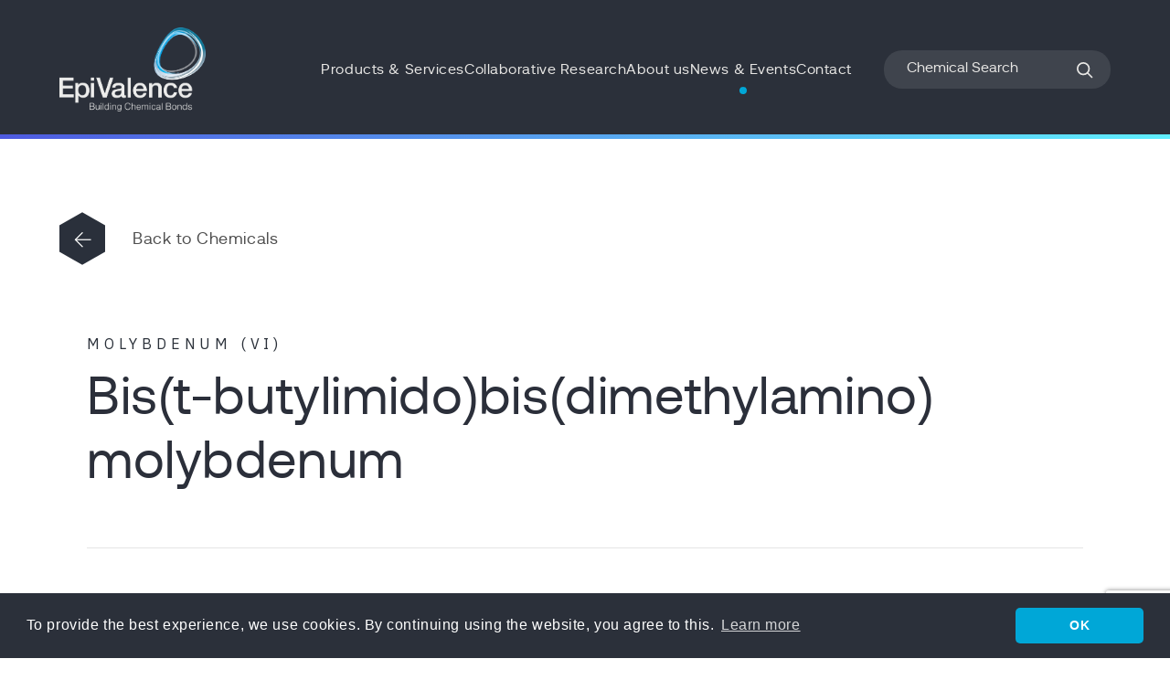

--- FILE ---
content_type: text/html; charset=UTF-8
request_url: https://epivalence.com/chemicals/bist-butylimidobisdimethylamino-molybdenum/
body_size: 34499
content:
<!DOCTYPE html>
<html lang="en-US">
    <head>
        <meta charset="utf-8">
        <meta http-equiv="X-UA-Compatible" content="IE=edge">
        <title>Bis(t-butylimido)bis(dimethylamino) molybdenum - Epivalence</title>
        <meta name="HandheldFriendly" content="True">
        <meta name="MobileOptimized" content="320">
        <meta name="viewport" content="width=device-width, initial-scale=1"/>
        <link rel="apple-touch-icon" sizes="180x180" href="apple-touch-icon.png">
		<link rel="icon" type="image/png" sizes="32x32" href="https://epivalence.com/favicon-32x32.png">
		<link rel="icon" type="image/png" sizes="16x16" href="https://epivalence.com/favicon-16x16.png">
		<link rel="manifest" href="https://epivalence.com/site.webmanifest">
		<link rel="mask-icon" href="https://epivalence.com/safari-pinned-tab.svg" color="#231735">
		<meta name="msapplication-TileColor" content="#241737">
		<meta name="theme-color" content="#ffffff">
        <link rel="pingback" href="https://epivalence.com/xmlrpc.php">

        <meta name='robots' content='index, follow, max-image-preview:large, max-snippet:-1, max-video-preview:-1' />

	<!-- This site is optimized with the Yoast SEO plugin v25.5 - https://yoast.com/wordpress/plugins/seo/ -->
	<link rel="canonical" href="https://epivalence.com/chemicals/bist-butylimidobisdimethylamino-molybdenum/" />
	<meta property="og:locale" content="en_US" />
	<meta property="og:type" content="article" />
	<meta property="og:title" content="Bis(t-butylimido)bis(dimethylamino) molybdenum - Epivalence" />
	<meta property="og:url" content="https://epivalence.com/chemicals/bist-butylimidobisdimethylamino-molybdenum/" />
	<meta property="og:site_name" content="Epivalence" />
	<meta property="article:modified_time" content="2023-04-20T12:52:04+00:00" />
	<meta name="twitter:card" content="summary_large_image" />
	<script type="application/ld+json" class="yoast-schema-graph">{"@context":"https://schema.org","@graph":[{"@type":"WebPage","@id":"https://epivalence.com/chemicals/bist-butylimidobisdimethylamino-molybdenum/","url":"https://epivalence.com/chemicals/bist-butylimidobisdimethylamino-molybdenum/","name":"Bis(t-butylimido)bis(dimethylamino) molybdenum - Epivalence","isPartOf":{"@id":"https://epivalence.com/#website"},"datePublished":"2023-04-05T11:19:51+00:00","dateModified":"2023-04-20T12:52:04+00:00","breadcrumb":{"@id":"https://epivalence.com/chemicals/bist-butylimidobisdimethylamino-molybdenum/#breadcrumb"},"inLanguage":"en-US","potentialAction":[{"@type":"ReadAction","target":["https://epivalence.com/chemicals/bist-butylimidobisdimethylamino-molybdenum/"]}]},{"@type":"BreadcrumbList","@id":"https://epivalence.com/chemicals/bist-butylimidobisdimethylamino-molybdenum/#breadcrumb","itemListElement":[{"@type":"ListItem","position":1,"name":"Home","item":"https://epivalence.com/"},{"@type":"ListItem","position":2,"name":"Bis(t-butylimido)bis(dimethylamino) molybdenum"}]},{"@type":"WebSite","@id":"https://epivalence.com/#website","url":"https://epivalence.com/","name":"Epivalence","description":"","potentialAction":[{"@type":"SearchAction","target":{"@type":"EntryPoint","urlTemplate":"https://epivalence.com/?s={search_term_string}"},"query-input":{"@type":"PropertyValueSpecification","valueRequired":true,"valueName":"search_term_string"}}],"inLanguage":"en-US"}]}</script>
	<!-- / Yoast SEO plugin. -->


<link rel="alternate" title="oEmbed (JSON)" type="application/json+oembed" href="https://epivalence.com/wp-json/oembed/1.0/embed?url=https%3A%2F%2Fepivalence.com%2Fchemicals%2Fbist-butylimidobisdimethylamino-molybdenum%2F" />
<link rel="alternate" title="oEmbed (XML)" type="text/xml+oembed" href="https://epivalence.com/wp-json/oembed/1.0/embed?url=https%3A%2F%2Fepivalence.com%2Fchemicals%2Fbist-butylimidobisdimethylamino-molybdenum%2F&#038;format=xml" />
<style id='wp-img-auto-sizes-contain-inline-css' type='text/css'>
img:is([sizes=auto i],[sizes^="auto," i]){contain-intrinsic-size:3000px 1500px}
/*# sourceURL=wp-img-auto-sizes-contain-inline-css */
</style>
<style id='wp-block-library-inline-css' type='text/css'>
:root{--wp-block-synced-color:#7a00df;--wp-block-synced-color--rgb:122,0,223;--wp-bound-block-color:var(--wp-block-synced-color);--wp-editor-canvas-background:#ddd;--wp-admin-theme-color:#007cba;--wp-admin-theme-color--rgb:0,124,186;--wp-admin-theme-color-darker-10:#006ba1;--wp-admin-theme-color-darker-10--rgb:0,107,160.5;--wp-admin-theme-color-darker-20:#005a87;--wp-admin-theme-color-darker-20--rgb:0,90,135;--wp-admin-border-width-focus:2px}@media (min-resolution:192dpi){:root{--wp-admin-border-width-focus:1.5px}}.wp-element-button{cursor:pointer}:root .has-very-light-gray-background-color{background-color:#eee}:root .has-very-dark-gray-background-color{background-color:#313131}:root .has-very-light-gray-color{color:#eee}:root .has-very-dark-gray-color{color:#313131}:root .has-vivid-green-cyan-to-vivid-cyan-blue-gradient-background{background:linear-gradient(135deg,#00d084,#0693e3)}:root .has-purple-crush-gradient-background{background:linear-gradient(135deg,#34e2e4,#4721fb 50%,#ab1dfe)}:root .has-hazy-dawn-gradient-background{background:linear-gradient(135deg,#faaca8,#dad0ec)}:root .has-subdued-olive-gradient-background{background:linear-gradient(135deg,#fafae1,#67a671)}:root .has-atomic-cream-gradient-background{background:linear-gradient(135deg,#fdd79a,#004a59)}:root .has-nightshade-gradient-background{background:linear-gradient(135deg,#330968,#31cdcf)}:root .has-midnight-gradient-background{background:linear-gradient(135deg,#020381,#2874fc)}:root{--wp--preset--font-size--normal:16px;--wp--preset--font-size--huge:42px}.has-regular-font-size{font-size:1em}.has-larger-font-size{font-size:2.625em}.has-normal-font-size{font-size:var(--wp--preset--font-size--normal)}.has-huge-font-size{font-size:var(--wp--preset--font-size--huge)}.has-text-align-center{text-align:center}.has-text-align-left{text-align:left}.has-text-align-right{text-align:right}.has-fit-text{white-space:nowrap!important}#end-resizable-editor-section{display:none}.aligncenter{clear:both}.items-justified-left{justify-content:flex-start}.items-justified-center{justify-content:center}.items-justified-right{justify-content:flex-end}.items-justified-space-between{justify-content:space-between}.screen-reader-text{border:0;clip-path:inset(50%);height:1px;margin:-1px;overflow:hidden;padding:0;position:absolute;width:1px;word-wrap:normal!important}.screen-reader-text:focus{background-color:#ddd;clip-path:none;color:#444;display:block;font-size:1em;height:auto;left:5px;line-height:normal;padding:15px 23px 14px;text-decoration:none;top:5px;width:auto;z-index:100000}html :where(.has-border-color){border-style:solid}html :where([style*=border-top-color]){border-top-style:solid}html :where([style*=border-right-color]){border-right-style:solid}html :where([style*=border-bottom-color]){border-bottom-style:solid}html :where([style*=border-left-color]){border-left-style:solid}html :where([style*=border-width]){border-style:solid}html :where([style*=border-top-width]){border-top-style:solid}html :where([style*=border-right-width]){border-right-style:solid}html :where([style*=border-bottom-width]){border-bottom-style:solid}html :where([style*=border-left-width]){border-left-style:solid}html :where(img[class*=wp-image-]){height:auto;max-width:100%}:where(figure){margin:0 0 1em}html :where(.is-position-sticky){--wp-admin--admin-bar--position-offset:var(--wp-admin--admin-bar--height,0px)}@media screen and (max-width:600px){html :where(.is-position-sticky){--wp-admin--admin-bar--position-offset:0px}}

/*# sourceURL=wp-block-library-inline-css */
</style><style id='global-styles-inline-css' type='text/css'>
:root{--wp--preset--aspect-ratio--square: 1;--wp--preset--aspect-ratio--4-3: 4/3;--wp--preset--aspect-ratio--3-4: 3/4;--wp--preset--aspect-ratio--3-2: 3/2;--wp--preset--aspect-ratio--2-3: 2/3;--wp--preset--aspect-ratio--16-9: 16/9;--wp--preset--aspect-ratio--9-16: 9/16;--wp--preset--color--black: #000000;--wp--preset--color--cyan-bluish-gray: #abb8c3;--wp--preset--color--white: #ffffff;--wp--preset--color--pale-pink: #f78da7;--wp--preset--color--vivid-red: #cf2e2e;--wp--preset--color--luminous-vivid-orange: #ff6900;--wp--preset--color--luminous-vivid-amber: #fcb900;--wp--preset--color--light-green-cyan: #7bdcb5;--wp--preset--color--vivid-green-cyan: #00d084;--wp--preset--color--pale-cyan-blue: #8ed1fc;--wp--preset--color--vivid-cyan-blue: #0693e3;--wp--preset--color--vivid-purple: #9b51e0;--wp--preset--gradient--vivid-cyan-blue-to-vivid-purple: linear-gradient(135deg,rgb(6,147,227) 0%,rgb(155,81,224) 100%);--wp--preset--gradient--light-green-cyan-to-vivid-green-cyan: linear-gradient(135deg,rgb(122,220,180) 0%,rgb(0,208,130) 100%);--wp--preset--gradient--luminous-vivid-amber-to-luminous-vivid-orange: linear-gradient(135deg,rgb(252,185,0) 0%,rgb(255,105,0) 100%);--wp--preset--gradient--luminous-vivid-orange-to-vivid-red: linear-gradient(135deg,rgb(255,105,0) 0%,rgb(207,46,46) 100%);--wp--preset--gradient--very-light-gray-to-cyan-bluish-gray: linear-gradient(135deg,rgb(238,238,238) 0%,rgb(169,184,195) 100%);--wp--preset--gradient--cool-to-warm-spectrum: linear-gradient(135deg,rgb(74,234,220) 0%,rgb(151,120,209) 20%,rgb(207,42,186) 40%,rgb(238,44,130) 60%,rgb(251,105,98) 80%,rgb(254,248,76) 100%);--wp--preset--gradient--blush-light-purple: linear-gradient(135deg,rgb(255,206,236) 0%,rgb(152,150,240) 100%);--wp--preset--gradient--blush-bordeaux: linear-gradient(135deg,rgb(254,205,165) 0%,rgb(254,45,45) 50%,rgb(107,0,62) 100%);--wp--preset--gradient--luminous-dusk: linear-gradient(135deg,rgb(255,203,112) 0%,rgb(199,81,192) 50%,rgb(65,88,208) 100%);--wp--preset--gradient--pale-ocean: linear-gradient(135deg,rgb(255,245,203) 0%,rgb(182,227,212) 50%,rgb(51,167,181) 100%);--wp--preset--gradient--electric-grass: linear-gradient(135deg,rgb(202,248,128) 0%,rgb(113,206,126) 100%);--wp--preset--gradient--midnight: linear-gradient(135deg,rgb(2,3,129) 0%,rgb(40,116,252) 100%);--wp--preset--font-size--small: 13px;--wp--preset--font-size--medium: 20px;--wp--preset--font-size--large: 36px;--wp--preset--font-size--x-large: 42px;--wp--preset--spacing--20: 0.44rem;--wp--preset--spacing--30: 0.67rem;--wp--preset--spacing--40: 1rem;--wp--preset--spacing--50: 1.5rem;--wp--preset--spacing--60: 2.25rem;--wp--preset--spacing--70: 3.38rem;--wp--preset--spacing--80: 5.06rem;--wp--preset--shadow--natural: 6px 6px 9px rgba(0, 0, 0, 0.2);--wp--preset--shadow--deep: 12px 12px 50px rgba(0, 0, 0, 0.4);--wp--preset--shadow--sharp: 6px 6px 0px rgba(0, 0, 0, 0.2);--wp--preset--shadow--outlined: 6px 6px 0px -3px rgb(255, 255, 255), 6px 6px rgb(0, 0, 0);--wp--preset--shadow--crisp: 6px 6px 0px rgb(0, 0, 0);}:where(.is-layout-flex){gap: 0.5em;}:where(.is-layout-grid){gap: 0.5em;}body .is-layout-flex{display: flex;}.is-layout-flex{flex-wrap: wrap;align-items: center;}.is-layout-flex > :is(*, div){margin: 0;}body .is-layout-grid{display: grid;}.is-layout-grid > :is(*, div){margin: 0;}:where(.wp-block-columns.is-layout-flex){gap: 2em;}:where(.wp-block-columns.is-layout-grid){gap: 2em;}:where(.wp-block-post-template.is-layout-flex){gap: 1.25em;}:where(.wp-block-post-template.is-layout-grid){gap: 1.25em;}.has-black-color{color: var(--wp--preset--color--black) !important;}.has-cyan-bluish-gray-color{color: var(--wp--preset--color--cyan-bluish-gray) !important;}.has-white-color{color: var(--wp--preset--color--white) !important;}.has-pale-pink-color{color: var(--wp--preset--color--pale-pink) !important;}.has-vivid-red-color{color: var(--wp--preset--color--vivid-red) !important;}.has-luminous-vivid-orange-color{color: var(--wp--preset--color--luminous-vivid-orange) !important;}.has-luminous-vivid-amber-color{color: var(--wp--preset--color--luminous-vivid-amber) !important;}.has-light-green-cyan-color{color: var(--wp--preset--color--light-green-cyan) !important;}.has-vivid-green-cyan-color{color: var(--wp--preset--color--vivid-green-cyan) !important;}.has-pale-cyan-blue-color{color: var(--wp--preset--color--pale-cyan-blue) !important;}.has-vivid-cyan-blue-color{color: var(--wp--preset--color--vivid-cyan-blue) !important;}.has-vivid-purple-color{color: var(--wp--preset--color--vivid-purple) !important;}.has-black-background-color{background-color: var(--wp--preset--color--black) !important;}.has-cyan-bluish-gray-background-color{background-color: var(--wp--preset--color--cyan-bluish-gray) !important;}.has-white-background-color{background-color: var(--wp--preset--color--white) !important;}.has-pale-pink-background-color{background-color: var(--wp--preset--color--pale-pink) !important;}.has-vivid-red-background-color{background-color: var(--wp--preset--color--vivid-red) !important;}.has-luminous-vivid-orange-background-color{background-color: var(--wp--preset--color--luminous-vivid-orange) !important;}.has-luminous-vivid-amber-background-color{background-color: var(--wp--preset--color--luminous-vivid-amber) !important;}.has-light-green-cyan-background-color{background-color: var(--wp--preset--color--light-green-cyan) !important;}.has-vivid-green-cyan-background-color{background-color: var(--wp--preset--color--vivid-green-cyan) !important;}.has-pale-cyan-blue-background-color{background-color: var(--wp--preset--color--pale-cyan-blue) !important;}.has-vivid-cyan-blue-background-color{background-color: var(--wp--preset--color--vivid-cyan-blue) !important;}.has-vivid-purple-background-color{background-color: var(--wp--preset--color--vivid-purple) !important;}.has-black-border-color{border-color: var(--wp--preset--color--black) !important;}.has-cyan-bluish-gray-border-color{border-color: var(--wp--preset--color--cyan-bluish-gray) !important;}.has-white-border-color{border-color: var(--wp--preset--color--white) !important;}.has-pale-pink-border-color{border-color: var(--wp--preset--color--pale-pink) !important;}.has-vivid-red-border-color{border-color: var(--wp--preset--color--vivid-red) !important;}.has-luminous-vivid-orange-border-color{border-color: var(--wp--preset--color--luminous-vivid-orange) !important;}.has-luminous-vivid-amber-border-color{border-color: var(--wp--preset--color--luminous-vivid-amber) !important;}.has-light-green-cyan-border-color{border-color: var(--wp--preset--color--light-green-cyan) !important;}.has-vivid-green-cyan-border-color{border-color: var(--wp--preset--color--vivid-green-cyan) !important;}.has-pale-cyan-blue-border-color{border-color: var(--wp--preset--color--pale-cyan-blue) !important;}.has-vivid-cyan-blue-border-color{border-color: var(--wp--preset--color--vivid-cyan-blue) !important;}.has-vivid-purple-border-color{border-color: var(--wp--preset--color--vivid-purple) !important;}.has-vivid-cyan-blue-to-vivid-purple-gradient-background{background: var(--wp--preset--gradient--vivid-cyan-blue-to-vivid-purple) !important;}.has-light-green-cyan-to-vivid-green-cyan-gradient-background{background: var(--wp--preset--gradient--light-green-cyan-to-vivid-green-cyan) !important;}.has-luminous-vivid-amber-to-luminous-vivid-orange-gradient-background{background: var(--wp--preset--gradient--luminous-vivid-amber-to-luminous-vivid-orange) !important;}.has-luminous-vivid-orange-to-vivid-red-gradient-background{background: var(--wp--preset--gradient--luminous-vivid-orange-to-vivid-red) !important;}.has-very-light-gray-to-cyan-bluish-gray-gradient-background{background: var(--wp--preset--gradient--very-light-gray-to-cyan-bluish-gray) !important;}.has-cool-to-warm-spectrum-gradient-background{background: var(--wp--preset--gradient--cool-to-warm-spectrum) !important;}.has-blush-light-purple-gradient-background{background: var(--wp--preset--gradient--blush-light-purple) !important;}.has-blush-bordeaux-gradient-background{background: var(--wp--preset--gradient--blush-bordeaux) !important;}.has-luminous-dusk-gradient-background{background: var(--wp--preset--gradient--luminous-dusk) !important;}.has-pale-ocean-gradient-background{background: var(--wp--preset--gradient--pale-ocean) !important;}.has-electric-grass-gradient-background{background: var(--wp--preset--gradient--electric-grass) !important;}.has-midnight-gradient-background{background: var(--wp--preset--gradient--midnight) !important;}.has-small-font-size{font-size: var(--wp--preset--font-size--small) !important;}.has-medium-font-size{font-size: var(--wp--preset--font-size--medium) !important;}.has-large-font-size{font-size: var(--wp--preset--font-size--large) !important;}.has-x-large-font-size{font-size: var(--wp--preset--font-size--x-large) !important;}
/*# sourceURL=global-styles-inline-css */
</style>

<style id='classic-theme-styles-inline-css' type='text/css'>
/*! This file is auto-generated */
.wp-block-button__link{color:#fff;background-color:#32373c;border-radius:9999px;box-shadow:none;text-decoration:none;padding:calc(.667em + 2px) calc(1.333em + 2px);font-size:1.125em}.wp-block-file__button{background:#32373c;color:#fff;text-decoration:none}
/*# sourceURL=/wp-includes/css/classic-themes.min.css */
</style>
<link rel='stylesheet' id='contact-form-7-css' href='https://epivalence.com/wp-content/plugins/contact-form-7/includes/css/styles.css' type='text/css' media='all' />
<link rel='stylesheet' id='bones-stylesheet-css' href='https://epivalence.com/wp-content/themes/epivalence/dist/style.css?14' type='text/css' media='all' />
<script type="text/javascript" src="https://epivalence.com/wp-includes/js/jquery/jquery.min.js" id="jquery-core-js"></script>
<script type="text/javascript" src="https://epivalence.com/wp-includes/js/jquery/jquery-migrate.min.js" id="jquery-migrate-js"></script>
<link rel="https://api.w.org/" href="https://epivalence.com/wp-json/" /><link rel="alternate" title="JSON" type="application/json" href="https://epivalence.com/wp-json/wp/v2/chemicals/987" /><link rel='shortlink' href='https://epivalence.com/?p=987' />
<!-- Stream WordPress user activity plugin v4.1.1 -->

		<link rel="preconnect" href="https://fonts.googleapis.com">
		<link rel="preconnect" href="https://fonts.gstatic.com" crossorigin>
		<link href="https://fonts.googleapis.com/css2?family=IBM+Plex+Sans&display=swap" rel="stylesheet">

									    </head>

	<body class="wp-singular chemicals-template-default single single-chemicals postid-987 wp-theme-epivalence">
		<header id="header" >
			<a class="logo" href="https://epivalence.com" rel="nofollow">
				<img src="https://epivalence.com/wp-content/themes/epivalence/library/images/logo.png" alt="Epivalence Logo">
			</a>

			<nav>
				<ul id="menu-main-menu" class="main-nav"><li id="menu-item-383" class="menu-item menu-item-type-post_type menu-item-object-page menu-item-has-children menu-item-383"><a href="https://epivalence.com/products-services/">Products &#038; Services</a>
<ul class="sub-menu">
	<li id="menu-item-577" class="menu-item menu-item-type-post_type menu-item-object-page menu-item-577"><a href="https://epivalence.com/products-services/speciality-chemicals/">Speciality Chemicals</a></li>
	<li id="menu-item-576" class="menu-item menu-item-type-post_type menu-item-object-page menu-item-576"><a href="https://epivalence.com/products-services/high-performance-vessels/">High Performance Vessels</a></li>
</ul>
</li>
<li id="menu-item-380" class="menu-item menu-item-type-post_type menu-item-object-page menu-item-380"><a href="https://epivalence.com/collaborative-research/">Collaborative Research</a></li>
<li id="menu-item-379" class="menu-item menu-item-type-post_type menu-item-object-page menu-item-379"><a href="https://epivalence.com/about-us/">About us</a></li>
<li id="menu-item-1116" class="menu-item menu-item-type-post_type menu-item-object-page current_page_parent menu-item-1116"><a href="https://epivalence.com/news-and-events/">News &#038; Events</a></li>
<li id="menu-item-381" class="menu-item menu-item-type-post_type menu-item-object-page menu-item-381"><a href="https://epivalence.com/contact-us/">Contact</a></li>
</ul>
		    <div class="search-form search-container">
		        <label for="s" class="screen-reader-text">Search for:</label>
		        <input class="search-field" type="search" id="s" name="s" value="" placeholder="Chemical Search" />

		        <button type="submit" class="search-trigger" id="searchsubmit"></button>

		        <div class="search-results">

		        </div>
		    </div>

			</nav>

			<div class="menu-toggle">
				<div class="hamburger">
					<span></span>
					<span></span>
					<span></span>
				</div>
				<div class="cross">
					<span></span>
					<span></span>
				</div>
			</div>
		</header>

			
		<div class="single-chemical-container">
			<a href="https://epivalence.com/products-services/speciality-chemicals#chemicals" class="btn back-to-chemicals">Back to Chemicals</a>

			<div class="wrap">
				<div class="intro-content">
					<h5>Molybdenum (VI)</h5>
					<h1>Bis(t-butylimido)bis(dimethylamino) molybdenum</h1>
				</div>

				<div class="columns">
					<div class="left-col">
						<h4>Chemical Information</h4>
																			<p>Chemical Formula: Mo(=NtBu)2(NMe2)2</p>
																			<p>CAS Number: 923956-62-1</p>
																			<p>Description: Orange-yellow liquid</p>
						
						<a href="https://epivalence.com/contact" class="btn">Get in touch</a>
					</div>

					<div class="main-content">
						<h4>Additional Information</h4>
<p>V.P.: 0.14 mm Hg @ 0.01 Torr</p>
<p>Soluble in toluene, diethylether, hexane</p>
					</div>
				</div>
			</div>
		</div>

		<div class="centralised-cta chemical-cta block purple-double-accent-icon">
			<div class="wrap">
				<div class="content">
					<h3 style="text-align: center;">Not what you’re looking for?</h3>

					<a href="https://epivalence.com/contact" class="btn">Contact us</a>
					<a href="https://epivalence.com/products-services/speciality-chemicals#chemicals" class="btn no-bg">Back to Chemical search</a>
				</div>
			</div>
		</div>

		<div class="logo-strip block large-pd-bottom -bg">
	<div class="wrap opacity-anim">
								<div class="logos-container">
									
											<a href="https://nmi.org.uk/" target="_blank">
							<img width="4488" height="2723" src="https://epivalence.com/wp-content/uploads/2023/03/MicrosoftTeams-image-2-1.png" class="attachment-full size-full" alt="" decoding="async" fetchpriority="high" srcset="https://epivalence.com/wp-content/uploads/2023/03/MicrosoftTeams-image-2-1.png 4488w, https://epivalence.com/wp-content/uploads/2023/03/MicrosoftTeams-image-2-1-300x182.png 300w, https://epivalence.com/wp-content/uploads/2023/03/MicrosoftTeams-image-2-1-1024x621.png 1024w, https://epivalence.com/wp-content/uploads/2023/03/MicrosoftTeams-image-2-1-768x466.png 768w, https://epivalence.com/wp-content/uploads/2023/03/MicrosoftTeams-image-2-1-1536x932.png 1536w, https://epivalence.com/wp-content/uploads/2023/03/MicrosoftTeams-image-2-1-2048x1243.png 2048w, https://epivalence.com/wp-content/uploads/2023/03/MicrosoftTeams-image-2-1-375x228.png 375w, https://epivalence.com/wp-content/uploads/2023/03/MicrosoftTeams-image-2-1-550x334.png 550w, https://epivalence.com/wp-content/uploads/2023/03/MicrosoftTeams-image-2-1-1440x874.png 1440w, https://epivalence.com/wp-content/uploads/2023/03/MicrosoftTeams-image-2-1-1800x1092.png 1800w" sizes="(max-width: 4488px) 100vw, 4488px" />						</a>
														
											<a href="https://www.semi.org/en/products-services/LiquidChemicalStandards" target="_blank">
							<img width="1200" height="630" src="https://epivalence.com/wp-content/uploads/2023/03/semi-brand-social.png" class="attachment-full size-full" alt="" decoding="async" srcset="https://epivalence.com/wp-content/uploads/2023/03/semi-brand-social.png 1200w, https://epivalence.com/wp-content/uploads/2023/03/semi-brand-social-300x158.png 300w, https://epivalence.com/wp-content/uploads/2023/03/semi-brand-social-1024x538.png 1024w, https://epivalence.com/wp-content/uploads/2023/03/semi-brand-social-768x403.png 768w, https://epivalence.com/wp-content/uploads/2023/03/semi-brand-social-375x197.png 375w, https://epivalence.com/wp-content/uploads/2023/03/semi-brand-social-550x289.png 550w" sizes="(max-width: 1200px) 100vw, 1200px" />						</a>
														
											<a href="https://isoqar.com/?utm_term=isoqar&utm_campaign=ISOQAR+-+Brand&utm_source=adwords&utm_medium=ppc&hsa_acc=9802679998&hsa_cam=21294414634&hsa_grp=161039580454&hsa_ad=699473338786&hsa_src=g&hsa_tgt=kwd-964260273&hsa_kw=isoqar&hsa_mt=p&hsa_net=adwords&hsa_ver=3&gad_source=1&gbraid=0AAAAADMGO5hVCkDtaDT_02eIilM3fF-J5&gclid=CjwKCAiAtYy9BhBcEiwANWQQL5B09Fgm4BNZWSa1GrB1L6lcroozPOQHGqiTbIXC1845TdDoYnTrGRoCs3YQAvD_BwE&_its=[base64]" target="">
							<img width="164" height="136" src="https://epivalence.com/wp-content/uploads/2023/03/ISO-cert.png" class="attachment-full size-full" alt="" decoding="async" />						</a>
														
											<a href="https://ecovadis.com" target="">
							<img width="1400" height="1400" src="https://epivalence.com/wp-content/uploads/2023/03/csr-e1737560599979.png" class="attachment-full size-full" alt="" decoding="async" loading="lazy" />						</a>
												</div>
			</div>
</div>
	
		<footer>
			<div class="wrap">
				<div class="top-row">
					<a class="logo" href="https://epivalence.com" rel="nofollow">
						<img src="https://epivalence.com/wp-content/themes/epivalence/library/images/logo.png" alt="Epivalence Logo">
					</a>

					<div class="col">
						<p>Address</p>
						EpiValence <br />
The Wilton Centre, Redcar<br />
Cleveland, TS10 4RF					</div>

					<div class="col contact-details">
						<p>Contact</p>
						<a href="tel:+44 (0)1642 924 904">+44 (0)1642 924 904</a>
						<a href="mailto:info@epivalence.com ">info@epivalence.com </a>
					</div>

					<nav>
						<ul id="menu-footer-menu" class="footer-nav"><li id="menu-item-472" class="menu-item menu-item-type-post_type menu-item-object-page menu-item-472"><a href="https://epivalence.com/about-us/">About Us</a></li>
<li id="menu-item-473" class="menu-item menu-item-type-post_type menu-item-object-page menu-item-473"><a href="https://epivalence.com/contact-us/">Contact Us</a></li>
<li id="menu-item-471" class="menu-item menu-item-type-post_type menu-item-object-page current_page_parent menu-item-471"><a href="https://epivalence.com/news-and-events/">News &#038; Events</a></li>
</ul>					</nav>
				</div>

				<div class="bottom-row">
					<p class="source-org copyright">&copy; 2026 Epivalence. All rights reserved</p>

					<div class="social">
													<a target="_blank" href="https://www.facebook.com/EpiValence"><svg xmlns="http://www.w3.org/2000/svg" width="27.329" height="27.329" viewBox="0 0 27.329 27.329">
  <path id="Path_1260" data-name="Path 1260" d="M21.7,0H5.627A5.627,5.627,0,0,0,0,5.627V21.7a5.627,5.627,0,0,0,5.627,5.627H21.7A5.627,5.627,0,0,0,27.329,21.7V5.627A5.627,5.627,0,0,0,21.7,0M18.177,15.287H15v8.34H11.168v-8.34H7.985v-3.38h3.182V10.672c0-4.569,1.906-6.97,5.944-6.97a6.632,6.632,0,0,1,2.228.361V7.408a7.645,7.645,0,0,0-1.764-.2,2.2,2.2,0,0,0-1.89.785A4.182,4.182,0,0,0,15,10.713v1.194h4.341Z" fill="#fff"/>
</svg>
</a>
						
													<a target="_blank" href="https://twitter.com/epivalence?lang=en"><svg xmlns="http://www.w3.org/2000/svg" width="27.329" height="27.329" viewBox="0 0 27.329 27.329">
  <path id="Path_1259" data-name="Path 1259" d="M495.485,0H479.411a5.627,5.627,0,0,0-5.627,5.627V21.7a5.627,5.627,0,0,0,5.627,5.627h16.074a5.627,5.627,0,0,0,5.627-5.627V5.627A5.627,5.627,0,0,0,495.485,0m-1.017,9.675a1.264,1.264,0,0,0-.516,1.061c-.223,7.138-8.332,12.66-13.879,8.265-.538-.426-.014,0-.528-.416a6.844,6.844,0,0,0,4.641-1.359,3.6,3.6,0,0,1-3.038-2.309,4.816,4.816,0,0,0,1.247-.122,3.454,3.454,0,0,1-2.416-3.227c.454.04.8.336,1.346.3a3.5,3.5,0,0,1-.9-4.43,9.691,9.691,0,0,0,4.985,3.181c.107.028.215.057.323.082a6.577,6.577,0,0,0,1.424.331c.534-.067,0-.679.136-1.474a3.255,3.255,0,0,1,5.164-2.15,1.454,1.454,0,0,0,1.633.161c.3-.135.611-.264.971-.419-.083.71-.624,1.1-1.058,1.624a2.412,2.412,0,0,0,1.345-.174,2.256,2.256,0,0,1-.882,1.078" transform="translate(-473.784)" fill="#fff"/>
</svg>
</a>
						
													<a target="_blank" href="https://www.linkedin.com/company/epivalence-limited/"><svg xmlns="http://www.w3.org/2000/svg" width="27.329" height="27.329" viewBox="0 0 27.329 27.329">
  <path id="Path_1261" data-name="Path 1261" d="M1023.376,0H1007.3a5.627,5.627,0,0,0-5.627,5.627V21.7a5.627,5.627,0,0,0,5.627,5.627h16.074A5.627,5.627,0,0,0,1029,21.7V5.627A5.627,5.627,0,0,0,1023.376,0m-12.232,21.243h-3.2v-10.2h3.2Zm-1.6-11.518A1.854,1.854,0,1,1,1011.4,7.87a1.854,1.854,0,0,1-1.854,1.854m13.442,11.588h-3.2V15.368a1.7,1.7,0,0,0-1.808-1.75,1.561,1.561,0,0,0-1.423.8,4.164,4.164,0,0,0-.292,2.06v4.791h-3.2v-10.2h3.059v1.365a2.251,2.251,0,0,1,.139-.2,3.732,3.732,0,0,1,3.152-1.443q.19.008.371.028c2.041.221,3.2,1.567,3.2,3.843Z" transform="translate(-1001.675)" fill="#fff"/>
</svg>
</a>
											</div>

					<a class="mom" href="https://madeofmore.agency" target="_blank"><img src="https://epivalence.com/wp-content/themes/epivalence/library/images/mom-logo.svg" alt="Made of More - Marketing Chester"></a>
				</div>
			</div>
		</footer>


							<!-- Google tag (gtag.js) --> <script async src="https://www.googletagmanager.com/gtag/js?id=G-842NZP04MG"></script> <script>   window.dataLayer = window.dataLayer || [];   function gtag(){dataLayer.push(arguments);}   gtag('js', new Date());   gtag('config', 'G-842NZP04MG'); </script>

<meta name="ahrefs-site-verification" content="9c0dade20e7261fcdeb65ab88ec12d916e82bd91a80df8ec380924a5ee4733f1">		
		<script src="https://unpkg.com/typeit@8.7.1/dist/index.umd.js"></script>
		<script src="//instant.page/5.1.0" type="module" integrity="sha384-by67kQnR+pyfy8yWP4kPO12fHKRLHZPfEsiSXR8u2IKcTdxD805MGUXBzVPnkLHw"></script>
		<script src="https://cdnjs.cloudflare.com/ajax/libs/gsap/3.9.1/gsap.min.js"></script>
		<script src="https://cdnjs.cloudflare.com/ajax/libs/gsap/3.9.1/ScrollTrigger.min.js"></script>
		<link rel="stylesheet" type="text/css" href="https://cdn.jsdelivr.net/npm/cookieconsent@3/build/cookieconsent.min.css" />
		<script src="https://cdn.jsdelivr.net/npm/cookieconsent@3/build/cookieconsent.min.js" data-cfasync="false"></script>
		<script>
			window.addEventListener("load", function(){
			window.cookieconsent.initialise({
			  "palette": {
			    "popup": {
			      "background": "#2B303A",
			      "text": "#FFF"
			    },
			    "button": {
			      "background": "#00A7D7",
			      "text": "#FFF"
			    }
			  },
				"theme": "classic",
				"position": "bottom",
				"content": {
					"message": "To provide the best experience, we use cookies. By continuing using the website, you agree to this. ",
					"dismiss": "OK",
				}
			})});
		</script>
		<script type="speculationrules">
{"prefetch":[{"source":"document","where":{"and":[{"href_matches":"/*"},{"not":{"href_matches":["/wp-*.php","/wp-admin/*","/wp-content/uploads/*","/wp-content/*","/wp-content/plugins/*","/wp-content/themes/epivalence/*","/*\\?(.+)"]}},{"not":{"selector_matches":"a[rel~=\"nofollow\"]"}},{"not":{"selector_matches":".no-prefetch, .no-prefetch a"}}]},"eagerness":"conservative"}]}
</script>
<script type="text/javascript" src="https://epivalence.com/wp-includes/js/dist/hooks.min.js" id="wp-hooks-js"></script>
<script type="text/javascript" src="https://epivalence.com/wp-includes/js/dist/i18n.min.js" id="wp-i18n-js"></script>
<script type="text/javascript" id="wp-i18n-js-after">
/* <![CDATA[ */
wp.i18n.setLocaleData( { 'text direction\u0004ltr': [ 'ltr' ] } );
//# sourceURL=wp-i18n-js-after
/* ]]> */
</script>
<script type="text/javascript" src="https://epivalence.com/wp-content/plugins/contact-form-7/includes/swv/js/index.js" id="swv-js"></script>
<script type="text/javascript" id="contact-form-7-js-before">
/* <![CDATA[ */
var wpcf7 = {
    "api": {
        "root": "https:\/\/epivalence.com\/wp-json\/",
        "namespace": "contact-form-7\/v1"
    }
};
//# sourceURL=contact-form-7-js-before
/* ]]> */
</script>
<script type="text/javascript" src="https://epivalence.com/wp-content/plugins/contact-form-7/includes/js/index.js" id="contact-form-7-js"></script>
<script type="text/javascript" src="https://www.google.com/recaptcha/api.js?render=6LcE444mAAAAAD5RDtVRHPrr4SR_ftHmHhLBBI2d" id="google-recaptcha-js"></script>
<script type="text/javascript" src="https://epivalence.com/wp-includes/js/dist/vendor/wp-polyfill.min.js" id="wp-polyfill-js"></script>
<script type="text/javascript" id="wpcf7-recaptcha-js-before">
/* <![CDATA[ */
var wpcf7_recaptcha = {
    "sitekey": "6LcE444mAAAAAD5RDtVRHPrr4SR_ftHmHhLBBI2d",
    "actions": {
        "homepage": "homepage",
        "contactform": "contactform"
    }
};
//# sourceURL=wpcf7-recaptcha-js-before
/* ]]> */
</script>
<script type="text/javascript" src="https://epivalence.com/wp-content/plugins/contact-form-7/modules/recaptcha/index.js" id="wpcf7-recaptcha-js"></script>
<script type="text/javascript" src="https://epivalence.com/wp-content/themes/epivalence/dist/scripts.min.js" id="bones-js-js"></script>
<script type="text/javascript" id="add_ajax_support_insights_filtering-js-extra">
/* <![CDATA[ */
var ajax_script = {"ajaxurl":"https://epivalence.com/wp-admin/admin-ajax.php"};
//# sourceURL=add_ajax_support_insights_filtering-js-extra
/* ]]> */
</script>
<script type="text/javascript" src="https://epivalence.com/wp-content/themes/epivalence/library/js/libs/case-studies.js" id="add_ajax_support_insights_filtering-js"></script>
<script type="text/javascript" src="https://epivalence.com/wp-content/themes/epivalence/library/js/libs/all-news.js" id="add_ajax_support_news-filtering-js"></script>
<script type="text/javascript" src="https://epivalence.com/wp-content/themes/epivalence/library/js/libs/element-trail.js" id="add_ajax_support_element_trail-js"></script>
<script type="text/javascript" src="https://epivalence.com/wp-content/themes/epivalence/library/js/libs/chemical-search.js" id="add_ajax_support_chemical_search-js"></script>
	</body>

</html>


--- FILE ---
content_type: text/html; charset=utf-8
request_url: https://www.google.com/recaptcha/api2/anchor?ar=1&k=6LcE444mAAAAAD5RDtVRHPrr4SR_ftHmHhLBBI2d&co=aHR0cHM6Ly9lcGl2YWxlbmNlLmNvbTo0NDM.&hl=en&v=PoyoqOPhxBO7pBk68S4YbpHZ&size=invisible&anchor-ms=20000&execute-ms=30000&cb=6d5s3gnxdf9k
body_size: 48506
content:
<!DOCTYPE HTML><html dir="ltr" lang="en"><head><meta http-equiv="Content-Type" content="text/html; charset=UTF-8">
<meta http-equiv="X-UA-Compatible" content="IE=edge">
<title>reCAPTCHA</title>
<style type="text/css">
/* cyrillic-ext */
@font-face {
  font-family: 'Roboto';
  font-style: normal;
  font-weight: 400;
  font-stretch: 100%;
  src: url(//fonts.gstatic.com/s/roboto/v48/KFO7CnqEu92Fr1ME7kSn66aGLdTylUAMa3GUBHMdazTgWw.woff2) format('woff2');
  unicode-range: U+0460-052F, U+1C80-1C8A, U+20B4, U+2DE0-2DFF, U+A640-A69F, U+FE2E-FE2F;
}
/* cyrillic */
@font-face {
  font-family: 'Roboto';
  font-style: normal;
  font-weight: 400;
  font-stretch: 100%;
  src: url(//fonts.gstatic.com/s/roboto/v48/KFO7CnqEu92Fr1ME7kSn66aGLdTylUAMa3iUBHMdazTgWw.woff2) format('woff2');
  unicode-range: U+0301, U+0400-045F, U+0490-0491, U+04B0-04B1, U+2116;
}
/* greek-ext */
@font-face {
  font-family: 'Roboto';
  font-style: normal;
  font-weight: 400;
  font-stretch: 100%;
  src: url(//fonts.gstatic.com/s/roboto/v48/KFO7CnqEu92Fr1ME7kSn66aGLdTylUAMa3CUBHMdazTgWw.woff2) format('woff2');
  unicode-range: U+1F00-1FFF;
}
/* greek */
@font-face {
  font-family: 'Roboto';
  font-style: normal;
  font-weight: 400;
  font-stretch: 100%;
  src: url(//fonts.gstatic.com/s/roboto/v48/KFO7CnqEu92Fr1ME7kSn66aGLdTylUAMa3-UBHMdazTgWw.woff2) format('woff2');
  unicode-range: U+0370-0377, U+037A-037F, U+0384-038A, U+038C, U+038E-03A1, U+03A3-03FF;
}
/* math */
@font-face {
  font-family: 'Roboto';
  font-style: normal;
  font-weight: 400;
  font-stretch: 100%;
  src: url(//fonts.gstatic.com/s/roboto/v48/KFO7CnqEu92Fr1ME7kSn66aGLdTylUAMawCUBHMdazTgWw.woff2) format('woff2');
  unicode-range: U+0302-0303, U+0305, U+0307-0308, U+0310, U+0312, U+0315, U+031A, U+0326-0327, U+032C, U+032F-0330, U+0332-0333, U+0338, U+033A, U+0346, U+034D, U+0391-03A1, U+03A3-03A9, U+03B1-03C9, U+03D1, U+03D5-03D6, U+03F0-03F1, U+03F4-03F5, U+2016-2017, U+2034-2038, U+203C, U+2040, U+2043, U+2047, U+2050, U+2057, U+205F, U+2070-2071, U+2074-208E, U+2090-209C, U+20D0-20DC, U+20E1, U+20E5-20EF, U+2100-2112, U+2114-2115, U+2117-2121, U+2123-214F, U+2190, U+2192, U+2194-21AE, U+21B0-21E5, U+21F1-21F2, U+21F4-2211, U+2213-2214, U+2216-22FF, U+2308-230B, U+2310, U+2319, U+231C-2321, U+2336-237A, U+237C, U+2395, U+239B-23B7, U+23D0, U+23DC-23E1, U+2474-2475, U+25AF, U+25B3, U+25B7, U+25BD, U+25C1, U+25CA, U+25CC, U+25FB, U+266D-266F, U+27C0-27FF, U+2900-2AFF, U+2B0E-2B11, U+2B30-2B4C, U+2BFE, U+3030, U+FF5B, U+FF5D, U+1D400-1D7FF, U+1EE00-1EEFF;
}
/* symbols */
@font-face {
  font-family: 'Roboto';
  font-style: normal;
  font-weight: 400;
  font-stretch: 100%;
  src: url(//fonts.gstatic.com/s/roboto/v48/KFO7CnqEu92Fr1ME7kSn66aGLdTylUAMaxKUBHMdazTgWw.woff2) format('woff2');
  unicode-range: U+0001-000C, U+000E-001F, U+007F-009F, U+20DD-20E0, U+20E2-20E4, U+2150-218F, U+2190, U+2192, U+2194-2199, U+21AF, U+21E6-21F0, U+21F3, U+2218-2219, U+2299, U+22C4-22C6, U+2300-243F, U+2440-244A, U+2460-24FF, U+25A0-27BF, U+2800-28FF, U+2921-2922, U+2981, U+29BF, U+29EB, U+2B00-2BFF, U+4DC0-4DFF, U+FFF9-FFFB, U+10140-1018E, U+10190-1019C, U+101A0, U+101D0-101FD, U+102E0-102FB, U+10E60-10E7E, U+1D2C0-1D2D3, U+1D2E0-1D37F, U+1F000-1F0FF, U+1F100-1F1AD, U+1F1E6-1F1FF, U+1F30D-1F30F, U+1F315, U+1F31C, U+1F31E, U+1F320-1F32C, U+1F336, U+1F378, U+1F37D, U+1F382, U+1F393-1F39F, U+1F3A7-1F3A8, U+1F3AC-1F3AF, U+1F3C2, U+1F3C4-1F3C6, U+1F3CA-1F3CE, U+1F3D4-1F3E0, U+1F3ED, U+1F3F1-1F3F3, U+1F3F5-1F3F7, U+1F408, U+1F415, U+1F41F, U+1F426, U+1F43F, U+1F441-1F442, U+1F444, U+1F446-1F449, U+1F44C-1F44E, U+1F453, U+1F46A, U+1F47D, U+1F4A3, U+1F4B0, U+1F4B3, U+1F4B9, U+1F4BB, U+1F4BF, U+1F4C8-1F4CB, U+1F4D6, U+1F4DA, U+1F4DF, U+1F4E3-1F4E6, U+1F4EA-1F4ED, U+1F4F7, U+1F4F9-1F4FB, U+1F4FD-1F4FE, U+1F503, U+1F507-1F50B, U+1F50D, U+1F512-1F513, U+1F53E-1F54A, U+1F54F-1F5FA, U+1F610, U+1F650-1F67F, U+1F687, U+1F68D, U+1F691, U+1F694, U+1F698, U+1F6AD, U+1F6B2, U+1F6B9-1F6BA, U+1F6BC, U+1F6C6-1F6CF, U+1F6D3-1F6D7, U+1F6E0-1F6EA, U+1F6F0-1F6F3, U+1F6F7-1F6FC, U+1F700-1F7FF, U+1F800-1F80B, U+1F810-1F847, U+1F850-1F859, U+1F860-1F887, U+1F890-1F8AD, U+1F8B0-1F8BB, U+1F8C0-1F8C1, U+1F900-1F90B, U+1F93B, U+1F946, U+1F984, U+1F996, U+1F9E9, U+1FA00-1FA6F, U+1FA70-1FA7C, U+1FA80-1FA89, U+1FA8F-1FAC6, U+1FACE-1FADC, U+1FADF-1FAE9, U+1FAF0-1FAF8, U+1FB00-1FBFF;
}
/* vietnamese */
@font-face {
  font-family: 'Roboto';
  font-style: normal;
  font-weight: 400;
  font-stretch: 100%;
  src: url(//fonts.gstatic.com/s/roboto/v48/KFO7CnqEu92Fr1ME7kSn66aGLdTylUAMa3OUBHMdazTgWw.woff2) format('woff2');
  unicode-range: U+0102-0103, U+0110-0111, U+0128-0129, U+0168-0169, U+01A0-01A1, U+01AF-01B0, U+0300-0301, U+0303-0304, U+0308-0309, U+0323, U+0329, U+1EA0-1EF9, U+20AB;
}
/* latin-ext */
@font-face {
  font-family: 'Roboto';
  font-style: normal;
  font-weight: 400;
  font-stretch: 100%;
  src: url(//fonts.gstatic.com/s/roboto/v48/KFO7CnqEu92Fr1ME7kSn66aGLdTylUAMa3KUBHMdazTgWw.woff2) format('woff2');
  unicode-range: U+0100-02BA, U+02BD-02C5, U+02C7-02CC, U+02CE-02D7, U+02DD-02FF, U+0304, U+0308, U+0329, U+1D00-1DBF, U+1E00-1E9F, U+1EF2-1EFF, U+2020, U+20A0-20AB, U+20AD-20C0, U+2113, U+2C60-2C7F, U+A720-A7FF;
}
/* latin */
@font-face {
  font-family: 'Roboto';
  font-style: normal;
  font-weight: 400;
  font-stretch: 100%;
  src: url(//fonts.gstatic.com/s/roboto/v48/KFO7CnqEu92Fr1ME7kSn66aGLdTylUAMa3yUBHMdazQ.woff2) format('woff2');
  unicode-range: U+0000-00FF, U+0131, U+0152-0153, U+02BB-02BC, U+02C6, U+02DA, U+02DC, U+0304, U+0308, U+0329, U+2000-206F, U+20AC, U+2122, U+2191, U+2193, U+2212, U+2215, U+FEFF, U+FFFD;
}
/* cyrillic-ext */
@font-face {
  font-family: 'Roboto';
  font-style: normal;
  font-weight: 500;
  font-stretch: 100%;
  src: url(//fonts.gstatic.com/s/roboto/v48/KFO7CnqEu92Fr1ME7kSn66aGLdTylUAMa3GUBHMdazTgWw.woff2) format('woff2');
  unicode-range: U+0460-052F, U+1C80-1C8A, U+20B4, U+2DE0-2DFF, U+A640-A69F, U+FE2E-FE2F;
}
/* cyrillic */
@font-face {
  font-family: 'Roboto';
  font-style: normal;
  font-weight: 500;
  font-stretch: 100%;
  src: url(//fonts.gstatic.com/s/roboto/v48/KFO7CnqEu92Fr1ME7kSn66aGLdTylUAMa3iUBHMdazTgWw.woff2) format('woff2');
  unicode-range: U+0301, U+0400-045F, U+0490-0491, U+04B0-04B1, U+2116;
}
/* greek-ext */
@font-face {
  font-family: 'Roboto';
  font-style: normal;
  font-weight: 500;
  font-stretch: 100%;
  src: url(//fonts.gstatic.com/s/roboto/v48/KFO7CnqEu92Fr1ME7kSn66aGLdTylUAMa3CUBHMdazTgWw.woff2) format('woff2');
  unicode-range: U+1F00-1FFF;
}
/* greek */
@font-face {
  font-family: 'Roboto';
  font-style: normal;
  font-weight: 500;
  font-stretch: 100%;
  src: url(//fonts.gstatic.com/s/roboto/v48/KFO7CnqEu92Fr1ME7kSn66aGLdTylUAMa3-UBHMdazTgWw.woff2) format('woff2');
  unicode-range: U+0370-0377, U+037A-037F, U+0384-038A, U+038C, U+038E-03A1, U+03A3-03FF;
}
/* math */
@font-face {
  font-family: 'Roboto';
  font-style: normal;
  font-weight: 500;
  font-stretch: 100%;
  src: url(//fonts.gstatic.com/s/roboto/v48/KFO7CnqEu92Fr1ME7kSn66aGLdTylUAMawCUBHMdazTgWw.woff2) format('woff2');
  unicode-range: U+0302-0303, U+0305, U+0307-0308, U+0310, U+0312, U+0315, U+031A, U+0326-0327, U+032C, U+032F-0330, U+0332-0333, U+0338, U+033A, U+0346, U+034D, U+0391-03A1, U+03A3-03A9, U+03B1-03C9, U+03D1, U+03D5-03D6, U+03F0-03F1, U+03F4-03F5, U+2016-2017, U+2034-2038, U+203C, U+2040, U+2043, U+2047, U+2050, U+2057, U+205F, U+2070-2071, U+2074-208E, U+2090-209C, U+20D0-20DC, U+20E1, U+20E5-20EF, U+2100-2112, U+2114-2115, U+2117-2121, U+2123-214F, U+2190, U+2192, U+2194-21AE, U+21B0-21E5, U+21F1-21F2, U+21F4-2211, U+2213-2214, U+2216-22FF, U+2308-230B, U+2310, U+2319, U+231C-2321, U+2336-237A, U+237C, U+2395, U+239B-23B7, U+23D0, U+23DC-23E1, U+2474-2475, U+25AF, U+25B3, U+25B7, U+25BD, U+25C1, U+25CA, U+25CC, U+25FB, U+266D-266F, U+27C0-27FF, U+2900-2AFF, U+2B0E-2B11, U+2B30-2B4C, U+2BFE, U+3030, U+FF5B, U+FF5D, U+1D400-1D7FF, U+1EE00-1EEFF;
}
/* symbols */
@font-face {
  font-family: 'Roboto';
  font-style: normal;
  font-weight: 500;
  font-stretch: 100%;
  src: url(//fonts.gstatic.com/s/roboto/v48/KFO7CnqEu92Fr1ME7kSn66aGLdTylUAMaxKUBHMdazTgWw.woff2) format('woff2');
  unicode-range: U+0001-000C, U+000E-001F, U+007F-009F, U+20DD-20E0, U+20E2-20E4, U+2150-218F, U+2190, U+2192, U+2194-2199, U+21AF, U+21E6-21F0, U+21F3, U+2218-2219, U+2299, U+22C4-22C6, U+2300-243F, U+2440-244A, U+2460-24FF, U+25A0-27BF, U+2800-28FF, U+2921-2922, U+2981, U+29BF, U+29EB, U+2B00-2BFF, U+4DC0-4DFF, U+FFF9-FFFB, U+10140-1018E, U+10190-1019C, U+101A0, U+101D0-101FD, U+102E0-102FB, U+10E60-10E7E, U+1D2C0-1D2D3, U+1D2E0-1D37F, U+1F000-1F0FF, U+1F100-1F1AD, U+1F1E6-1F1FF, U+1F30D-1F30F, U+1F315, U+1F31C, U+1F31E, U+1F320-1F32C, U+1F336, U+1F378, U+1F37D, U+1F382, U+1F393-1F39F, U+1F3A7-1F3A8, U+1F3AC-1F3AF, U+1F3C2, U+1F3C4-1F3C6, U+1F3CA-1F3CE, U+1F3D4-1F3E0, U+1F3ED, U+1F3F1-1F3F3, U+1F3F5-1F3F7, U+1F408, U+1F415, U+1F41F, U+1F426, U+1F43F, U+1F441-1F442, U+1F444, U+1F446-1F449, U+1F44C-1F44E, U+1F453, U+1F46A, U+1F47D, U+1F4A3, U+1F4B0, U+1F4B3, U+1F4B9, U+1F4BB, U+1F4BF, U+1F4C8-1F4CB, U+1F4D6, U+1F4DA, U+1F4DF, U+1F4E3-1F4E6, U+1F4EA-1F4ED, U+1F4F7, U+1F4F9-1F4FB, U+1F4FD-1F4FE, U+1F503, U+1F507-1F50B, U+1F50D, U+1F512-1F513, U+1F53E-1F54A, U+1F54F-1F5FA, U+1F610, U+1F650-1F67F, U+1F687, U+1F68D, U+1F691, U+1F694, U+1F698, U+1F6AD, U+1F6B2, U+1F6B9-1F6BA, U+1F6BC, U+1F6C6-1F6CF, U+1F6D3-1F6D7, U+1F6E0-1F6EA, U+1F6F0-1F6F3, U+1F6F7-1F6FC, U+1F700-1F7FF, U+1F800-1F80B, U+1F810-1F847, U+1F850-1F859, U+1F860-1F887, U+1F890-1F8AD, U+1F8B0-1F8BB, U+1F8C0-1F8C1, U+1F900-1F90B, U+1F93B, U+1F946, U+1F984, U+1F996, U+1F9E9, U+1FA00-1FA6F, U+1FA70-1FA7C, U+1FA80-1FA89, U+1FA8F-1FAC6, U+1FACE-1FADC, U+1FADF-1FAE9, U+1FAF0-1FAF8, U+1FB00-1FBFF;
}
/* vietnamese */
@font-face {
  font-family: 'Roboto';
  font-style: normal;
  font-weight: 500;
  font-stretch: 100%;
  src: url(//fonts.gstatic.com/s/roboto/v48/KFO7CnqEu92Fr1ME7kSn66aGLdTylUAMa3OUBHMdazTgWw.woff2) format('woff2');
  unicode-range: U+0102-0103, U+0110-0111, U+0128-0129, U+0168-0169, U+01A0-01A1, U+01AF-01B0, U+0300-0301, U+0303-0304, U+0308-0309, U+0323, U+0329, U+1EA0-1EF9, U+20AB;
}
/* latin-ext */
@font-face {
  font-family: 'Roboto';
  font-style: normal;
  font-weight: 500;
  font-stretch: 100%;
  src: url(//fonts.gstatic.com/s/roboto/v48/KFO7CnqEu92Fr1ME7kSn66aGLdTylUAMa3KUBHMdazTgWw.woff2) format('woff2');
  unicode-range: U+0100-02BA, U+02BD-02C5, U+02C7-02CC, U+02CE-02D7, U+02DD-02FF, U+0304, U+0308, U+0329, U+1D00-1DBF, U+1E00-1E9F, U+1EF2-1EFF, U+2020, U+20A0-20AB, U+20AD-20C0, U+2113, U+2C60-2C7F, U+A720-A7FF;
}
/* latin */
@font-face {
  font-family: 'Roboto';
  font-style: normal;
  font-weight: 500;
  font-stretch: 100%;
  src: url(//fonts.gstatic.com/s/roboto/v48/KFO7CnqEu92Fr1ME7kSn66aGLdTylUAMa3yUBHMdazQ.woff2) format('woff2');
  unicode-range: U+0000-00FF, U+0131, U+0152-0153, U+02BB-02BC, U+02C6, U+02DA, U+02DC, U+0304, U+0308, U+0329, U+2000-206F, U+20AC, U+2122, U+2191, U+2193, U+2212, U+2215, U+FEFF, U+FFFD;
}
/* cyrillic-ext */
@font-face {
  font-family: 'Roboto';
  font-style: normal;
  font-weight: 900;
  font-stretch: 100%;
  src: url(//fonts.gstatic.com/s/roboto/v48/KFO7CnqEu92Fr1ME7kSn66aGLdTylUAMa3GUBHMdazTgWw.woff2) format('woff2');
  unicode-range: U+0460-052F, U+1C80-1C8A, U+20B4, U+2DE0-2DFF, U+A640-A69F, U+FE2E-FE2F;
}
/* cyrillic */
@font-face {
  font-family: 'Roboto';
  font-style: normal;
  font-weight: 900;
  font-stretch: 100%;
  src: url(//fonts.gstatic.com/s/roboto/v48/KFO7CnqEu92Fr1ME7kSn66aGLdTylUAMa3iUBHMdazTgWw.woff2) format('woff2');
  unicode-range: U+0301, U+0400-045F, U+0490-0491, U+04B0-04B1, U+2116;
}
/* greek-ext */
@font-face {
  font-family: 'Roboto';
  font-style: normal;
  font-weight: 900;
  font-stretch: 100%;
  src: url(//fonts.gstatic.com/s/roboto/v48/KFO7CnqEu92Fr1ME7kSn66aGLdTylUAMa3CUBHMdazTgWw.woff2) format('woff2');
  unicode-range: U+1F00-1FFF;
}
/* greek */
@font-face {
  font-family: 'Roboto';
  font-style: normal;
  font-weight: 900;
  font-stretch: 100%;
  src: url(//fonts.gstatic.com/s/roboto/v48/KFO7CnqEu92Fr1ME7kSn66aGLdTylUAMa3-UBHMdazTgWw.woff2) format('woff2');
  unicode-range: U+0370-0377, U+037A-037F, U+0384-038A, U+038C, U+038E-03A1, U+03A3-03FF;
}
/* math */
@font-face {
  font-family: 'Roboto';
  font-style: normal;
  font-weight: 900;
  font-stretch: 100%;
  src: url(//fonts.gstatic.com/s/roboto/v48/KFO7CnqEu92Fr1ME7kSn66aGLdTylUAMawCUBHMdazTgWw.woff2) format('woff2');
  unicode-range: U+0302-0303, U+0305, U+0307-0308, U+0310, U+0312, U+0315, U+031A, U+0326-0327, U+032C, U+032F-0330, U+0332-0333, U+0338, U+033A, U+0346, U+034D, U+0391-03A1, U+03A3-03A9, U+03B1-03C9, U+03D1, U+03D5-03D6, U+03F0-03F1, U+03F4-03F5, U+2016-2017, U+2034-2038, U+203C, U+2040, U+2043, U+2047, U+2050, U+2057, U+205F, U+2070-2071, U+2074-208E, U+2090-209C, U+20D0-20DC, U+20E1, U+20E5-20EF, U+2100-2112, U+2114-2115, U+2117-2121, U+2123-214F, U+2190, U+2192, U+2194-21AE, U+21B0-21E5, U+21F1-21F2, U+21F4-2211, U+2213-2214, U+2216-22FF, U+2308-230B, U+2310, U+2319, U+231C-2321, U+2336-237A, U+237C, U+2395, U+239B-23B7, U+23D0, U+23DC-23E1, U+2474-2475, U+25AF, U+25B3, U+25B7, U+25BD, U+25C1, U+25CA, U+25CC, U+25FB, U+266D-266F, U+27C0-27FF, U+2900-2AFF, U+2B0E-2B11, U+2B30-2B4C, U+2BFE, U+3030, U+FF5B, U+FF5D, U+1D400-1D7FF, U+1EE00-1EEFF;
}
/* symbols */
@font-face {
  font-family: 'Roboto';
  font-style: normal;
  font-weight: 900;
  font-stretch: 100%;
  src: url(//fonts.gstatic.com/s/roboto/v48/KFO7CnqEu92Fr1ME7kSn66aGLdTylUAMaxKUBHMdazTgWw.woff2) format('woff2');
  unicode-range: U+0001-000C, U+000E-001F, U+007F-009F, U+20DD-20E0, U+20E2-20E4, U+2150-218F, U+2190, U+2192, U+2194-2199, U+21AF, U+21E6-21F0, U+21F3, U+2218-2219, U+2299, U+22C4-22C6, U+2300-243F, U+2440-244A, U+2460-24FF, U+25A0-27BF, U+2800-28FF, U+2921-2922, U+2981, U+29BF, U+29EB, U+2B00-2BFF, U+4DC0-4DFF, U+FFF9-FFFB, U+10140-1018E, U+10190-1019C, U+101A0, U+101D0-101FD, U+102E0-102FB, U+10E60-10E7E, U+1D2C0-1D2D3, U+1D2E0-1D37F, U+1F000-1F0FF, U+1F100-1F1AD, U+1F1E6-1F1FF, U+1F30D-1F30F, U+1F315, U+1F31C, U+1F31E, U+1F320-1F32C, U+1F336, U+1F378, U+1F37D, U+1F382, U+1F393-1F39F, U+1F3A7-1F3A8, U+1F3AC-1F3AF, U+1F3C2, U+1F3C4-1F3C6, U+1F3CA-1F3CE, U+1F3D4-1F3E0, U+1F3ED, U+1F3F1-1F3F3, U+1F3F5-1F3F7, U+1F408, U+1F415, U+1F41F, U+1F426, U+1F43F, U+1F441-1F442, U+1F444, U+1F446-1F449, U+1F44C-1F44E, U+1F453, U+1F46A, U+1F47D, U+1F4A3, U+1F4B0, U+1F4B3, U+1F4B9, U+1F4BB, U+1F4BF, U+1F4C8-1F4CB, U+1F4D6, U+1F4DA, U+1F4DF, U+1F4E3-1F4E6, U+1F4EA-1F4ED, U+1F4F7, U+1F4F9-1F4FB, U+1F4FD-1F4FE, U+1F503, U+1F507-1F50B, U+1F50D, U+1F512-1F513, U+1F53E-1F54A, U+1F54F-1F5FA, U+1F610, U+1F650-1F67F, U+1F687, U+1F68D, U+1F691, U+1F694, U+1F698, U+1F6AD, U+1F6B2, U+1F6B9-1F6BA, U+1F6BC, U+1F6C6-1F6CF, U+1F6D3-1F6D7, U+1F6E0-1F6EA, U+1F6F0-1F6F3, U+1F6F7-1F6FC, U+1F700-1F7FF, U+1F800-1F80B, U+1F810-1F847, U+1F850-1F859, U+1F860-1F887, U+1F890-1F8AD, U+1F8B0-1F8BB, U+1F8C0-1F8C1, U+1F900-1F90B, U+1F93B, U+1F946, U+1F984, U+1F996, U+1F9E9, U+1FA00-1FA6F, U+1FA70-1FA7C, U+1FA80-1FA89, U+1FA8F-1FAC6, U+1FACE-1FADC, U+1FADF-1FAE9, U+1FAF0-1FAF8, U+1FB00-1FBFF;
}
/* vietnamese */
@font-face {
  font-family: 'Roboto';
  font-style: normal;
  font-weight: 900;
  font-stretch: 100%;
  src: url(//fonts.gstatic.com/s/roboto/v48/KFO7CnqEu92Fr1ME7kSn66aGLdTylUAMa3OUBHMdazTgWw.woff2) format('woff2');
  unicode-range: U+0102-0103, U+0110-0111, U+0128-0129, U+0168-0169, U+01A0-01A1, U+01AF-01B0, U+0300-0301, U+0303-0304, U+0308-0309, U+0323, U+0329, U+1EA0-1EF9, U+20AB;
}
/* latin-ext */
@font-face {
  font-family: 'Roboto';
  font-style: normal;
  font-weight: 900;
  font-stretch: 100%;
  src: url(//fonts.gstatic.com/s/roboto/v48/KFO7CnqEu92Fr1ME7kSn66aGLdTylUAMa3KUBHMdazTgWw.woff2) format('woff2');
  unicode-range: U+0100-02BA, U+02BD-02C5, U+02C7-02CC, U+02CE-02D7, U+02DD-02FF, U+0304, U+0308, U+0329, U+1D00-1DBF, U+1E00-1E9F, U+1EF2-1EFF, U+2020, U+20A0-20AB, U+20AD-20C0, U+2113, U+2C60-2C7F, U+A720-A7FF;
}
/* latin */
@font-face {
  font-family: 'Roboto';
  font-style: normal;
  font-weight: 900;
  font-stretch: 100%;
  src: url(//fonts.gstatic.com/s/roboto/v48/KFO7CnqEu92Fr1ME7kSn66aGLdTylUAMa3yUBHMdazQ.woff2) format('woff2');
  unicode-range: U+0000-00FF, U+0131, U+0152-0153, U+02BB-02BC, U+02C6, U+02DA, U+02DC, U+0304, U+0308, U+0329, U+2000-206F, U+20AC, U+2122, U+2191, U+2193, U+2212, U+2215, U+FEFF, U+FFFD;
}

</style>
<link rel="stylesheet" type="text/css" href="https://www.gstatic.com/recaptcha/releases/PoyoqOPhxBO7pBk68S4YbpHZ/styles__ltr.css">
<script nonce="yPH0iWKDjvmTIXREcG737Q" type="text/javascript">window['__recaptcha_api'] = 'https://www.google.com/recaptcha/api2/';</script>
<script type="text/javascript" src="https://www.gstatic.com/recaptcha/releases/PoyoqOPhxBO7pBk68S4YbpHZ/recaptcha__en.js" nonce="yPH0iWKDjvmTIXREcG737Q">
      
    </script></head>
<body><div id="rc-anchor-alert" class="rc-anchor-alert"></div>
<input type="hidden" id="recaptcha-token" value="[base64]">
<script type="text/javascript" nonce="yPH0iWKDjvmTIXREcG737Q">
      recaptcha.anchor.Main.init("[\x22ainput\x22,[\x22bgdata\x22,\x22\x22,\[base64]/[base64]/[base64]/[base64]/[base64]/[base64]/[base64]/[base64]/[base64]/[base64]\\u003d\x22,\[base64]\\u003d\\u003d\x22,\[base64]/wpfCkBDDsDwdesKhQ09JSCUQD8KAZUdHBMOFIMOgYFzDj8OYQ2HDmMKPwpRNdXvCh8K8wrjDuF/Dt23DhXZOw7fCn8K6MsOKasKYYU3DpsOrfsOHwp/CjArCqT1EwqLCvsKpw7/ChWPDiD3DhsOQM8KmBUJ7HcKPw4XDpsK0woU5w6DDocOidsO3w6Bwwow9cT/DhcKJw6whXwptwoJSFyLCqy7Chz3ChBlYw5ANXsKXwonDohpowpt0OUDDrzrCl8KSN1Fzw7Q3VMKhwogkRMKRw4YoB13Ch0rDvBBHwrfDqMKow6Eiw4d9EhXDrMOTw6TDiRM4wq7CkD/DkcOfCmdSw5d1MsOAw6BzFMOCSsK7RsKvwpXCucK5wr0DLsKQw7seGQXCmx4NJHvDgy1Va8K/[base64]/w5fDt0TCgsOXeMKCKsOMBi/DvsK7wqRdCnzDg35Ew51Uw4LDj2EBw6IIUVVOVkPClyA1P8KTJMKew4JqQ8Ovw7/CgMOIwqMTIwbChsK4w4rDncKNY8K4CzVwLmMEwoAZw7cfw6ViwrzClyXCvMKfw5YWwqZ0CMODKw3ClidMwrrCocOWwo3CgRXCnUUQQcKNYMKMKMOZd8KRJ0/CngchOSs+S3bDjhtnwqbCjsOkTsKTw6oAXcO8NsKpK8KdTlhUQSRPCRXDsHICwoRpw6vDvXFqf8Kmw73DpcOBOMK2w4xBIV8XOcOfwpHChBrDsDDClMOmXV1Rwqoswoh3ecKNXi7ChsOtw4rCgSXCtVRkw4fDr23DlSrCpzFRwr/DlcOmwrkIw5MhecKGE07Cq8KOPMOFwo3DpzQewp/DrsKlHykSf8OvJGguTsOda07Do8KNw5XDinVQOyU6w5rCjsO+w7Bwwr3DjETCsSZFw4jCvgdCwqYWQgs7cEvCvMKLw4/CocKJw4YvEiLCgztewq1/EMKFZcKBwozCnik0KxHCvVvDmUg/w6Y1w47DmAIlWU1nGcKyw4lMw6pwwoQHw7nDlRXCiyfCgMK4woXDsD4PZsKjwqHDjhw/MMO2w57DjsK8w53Dl0/Cp2dLUMOKJcKQZcKtw5/Du8ObJC9NwpDDl8OMeWACGcK8HwHCv3g4wq90ZHs4XMOUbm7Do2XDicOtIMOjczDCj3R3YcKYbcKOwojDrxxsRMKIwpPCncKSw4/Dpmpyw5RGHcOuw4oxCm/DlhJTOz1hwoQgwqIVS8O/GB98ScKafXrDv1EdIMO/[base64]/[base64]/wpo1LFjDucOTDkXDoiQMZ8KZN0jDpWDCvlrDmBMQJcKBKcKOw7LDuMKnw7DDv8KfWcKJw43CrUDDjUXDhyVdwp5Xw5Fvwrp+JMKsw6HDr8OQHcKYwovCijLDrMKAb8OPw4vCmsKuw4XCnMOewrlSwowCwoJ/ACHCjS/ChHsXXcKtWsKfJcKDw6XDnkBEw5hUfD7DlRwNw6MCDQjDoMKvwo7Du8K0w4nDgSl9w4zDosOXQsKSwowDw5AZasKlw7x2YMKyw5jDp1nCtsKXw5HCmAQzP8KSw5tdPjbDlsK+I0HDmMOxHER9XwnDl1/[base64]/Csj7Cr2nCgFZbIMKJNsKJLsO0J8ObTsOYw4wMPkx3IifDv8OwfS/DtMK4woTCoxfDnMOMw5lSfC/DvWjCtXF/w5EkfMK6HcO1wqZvfE8ZEsOpwrp5OcK/ewbDmR7Dqh15IjAhRMKpwqdkYsK4wrtJwq4xw7rCsQ11wqt5YzfDs8OFW8OWOiDDsU9hHUTDnzzCgMKme8KMKXwgEmnDt8ODwofDsxnCtRMdwofChQXCvMKQw67DtcO+MMO+w7zDrMKCZh8uGcKZwoPDvV9cw5/DvU/[base64]/a8KQwpLCgMOsVS/[base64]/aGvDpcO/[base64]/CkcKyXnDCkjEYAsKtw5JWw6nCk2PDu8O5JTzDmU/[base64]/[base64]/CpcOuwoTDoADDrsOpw6t7a8OyUFrCjsOrfHw7wpbDhl/DoMKVesKfYndZFRzDlMOjw67DlzXCuQnDscOkwpkGbMOCw63CoH/CsXkKw4NPFcK2w7fClcKBw7nCjcOFai/[base64]/w6fCgsKhw4M0wp3DmMKTwqfCiMKRTzLDlTPDhV3Cg8O9wqdaLMOGcMKdwoVfIxzCvGHCo2wWwp0DAivCm8K+w6TDhCsrVnwTwoJ9woxAwpZ6Aj3DllbDm3o0wq5mw4J8w4t/w6fCt0bDjMKiwpXDhcKHTgQHw5fDni7DtcKqwr7CtiDCvkooTmVOw7fDqyDDsAN2N8OxecKtw5I1OsOQwpLCsMKuJcODDVQ6HV0fDsKuPsKTwqNRKF/CvsOSw78EMQ48w7otVzPCrmzDtnA7w5DDocKmCSfCqQcuQcOBP8OQw4HDulUlwoVnw4jCiiNKJcOSwqvDmMOxwr/[base64]/DgD3CtyoSDhbDrcOLwogKwptpJ8Kkw7XDjcKHwqDDj8KXwrfCq8KNJ8OFw5HCuSTCu8KEwpcJI8KwNX0pw7/Dj8OfwojCggrDnD5gw4HDtgxHw4ZYwrnChsOoKFLDgsOvw48Jw4XCu2ZaRE/CjjDDscKPw5XDuMKzHsKxwqdmBsOYwrHCl8KtWUjDrRfCrDFcw4rCglbCisKiOSxNCVjClMKYYMKNZyDCsg7CqMKrwr8Gwr7Ciy/DpWhUwrDDpTrCpgzDmsKQY8KBwrTCgWoGPDLDjC1OEMO+a8OKUnkrO3vDoGM4cVTCr2I/wr5Swp3CqcOSR8OVwpvCn8OdwpHDoUhocsO1Y2XCiVtgw5vChcKkeEsEZsKnwrs9w7IwGSfDm8K/d8KQUEzCi0HDusK9w7taMmsNSVNKw7ttwrkywrnDoMKYw4/[base64]/Dp8O3wrwBAgVVw6nClcKxIsOAwq0NakDCuizCr8OBQMO4DjwCw6/CvcO1w4Q6YMKCwpd8EsK2w4VvAsKOw79rb8KhZC8jwpt+w6DCg8Kkwo7CvMKZUMKdwq3Cml9Xw5nCrmjCtMOQJ8OsH8ODwpJGKsK6X8OXw6gif8KzwqLDkcO4GBk4w7kjFsO2wqdZwo9DwrzDi0LCqXDCoMKxwp7Ch8KNwo/[base64]/Dh3AXLENowpN4SsKmwpQjw6rDsR/Dni3DnA1PSD/DpcK0w5rDtMKyTHXDkiHCgVHCu3PCisK2HMO/VsOZw5cREMKCw6pWS8KfwpABasOvw5xOfFl7cznCl8OfCQDCqDjDqSzDvinDvg5BJsKQeQoQwp7Cu8Oxw4E7wpRrHsOgfyjDtznCksKbw711SXPDjcOCw7YRQ8OYwpXDjsKIasOWw4/[base64]/Ds8OswpQXwpJjJ8KxGWTDgScmeMKbRD11wonCmcOodcK8YVdiwqlsFnnCpcOnQiTChDJcwrfCtsKYw5wlw53DosK4UsOlZU3DpGjCi8OEw57Cm183wpvDuMOBwo/[base64]/[base64]/[base64]/[base64]/CuAdCSkcow5PCvE0KNW/ClyXCr27CgsOjwprCkWnDtGbDtcKbKnJtwrrDosOPwozDn8OTKcKQwq4sFjzDlycXwojDhHkVf8K2ZcKAUATCm8O/F8O9ScKuwqV6w5fCs3XCrsKJTcK6P8K4woB7IcK7w55NwqjCnMOfTWh7esKKw7g+RsKJKj/Dv8Otw68OesO7wpvDnzzCpAhhwqMywplRTcKqSsKPEzfDk3FIV8KYw4rDiMOEw47Co8OYw4XDiXbDsUTDmcOlw6jDm8KqwqzCl3fCh8OGE8KFYFLDr8OYwpXDt8O/w53CicOUwqMqMcOPwpVTVlUxwrp0w79cLcK/w5bDrxrDj8Omw63CncO7Snp2wrBAwqTCmMK2w74oH8KRQHzDkcOaw6HCscONwrHDlH7DuwnDp8OVw4TDjcKSwp4Iwo0aYMOWwrMTwoBwb8Oew7o6TcKLw6NtbcKcw69Cw4xtwovCtDTDqzLCm2fCr8KlHcKHw49wwpzDo8OnWMKZJmM5C8KcAiBzY8K/GsKpZsO0FcO6wrDDrivDusKuw5TCigrDrScYUhDCj286w7lpw6QbwrjCkA/DgU/Co8OKM8OPw7cTwrzDoMOmw4TDh1cZZsK9Y8O8w5XCoMO3ND1vJFnCvEY1wpDDgkt5w5LChEjClXlfw5MxIF7Cv8OrwoMiw5/DnlZfMMKuLMKqGMKXXwMGEcKOVsOmw5BtVSTDijvDiMKrXi53GxEVwoYRDMODw4tzwprDkmIDw4PCiR3DgMOCwpbDqlzDiU7DqF1mw4fDnRQ/GcO2Z0fDlWDDl8KrwoVnKwUPwpcJecOnSsK/P2AFGRHCs3nCpMKgW8OSIsO7B1bCjcKHPsOVZFDDiBLCkcOLAcOqwpbDlj0UZBMfwqbDscKVwpXDscOMwoTDgsKzOjtlw4fDp37Dg8KxwpEvRXfCnsOIV35UwrfDpsKaw4Ulw6LCpTEAw7s3woNnQWbDjCYiw7zDkcOxB8K8w7NDPwtwFzPDisK3EX/Cl8O3FnZcwrnCrWcWwpHDhMOKTMOSw57Ct8Otc2kzd8OYwr00esOuaFl5PsOMw6DCvcOCw6vCsMKtasK3wrITNcK5wrzCrxLDlMOYYVDDhRk9wrp9wr7Cq8K+wpt8Xk/CqcKEE0ksYXdrwpPCmVZxw4jChcK/eMO5DVouw4ZBF8Kfw7fCh8O2wpTCpMOldmt1G3BAJHkDwr/DtV1yecOTwoYwwoRiNMK+E8K/JsK5w5/DscKhDMOmwpjCvsKNw6M1w5Ftw7oHEsKweDIwwovDisOYw7HCl8Oawp7DrnjCsHLDmcO7wp5HwprCtMKgTcKhwqRIUsObw6PCvx0hIMKTwqUrwqkewpnDvcO9wqJhDMO/V8K2wprDtDrCl2zCinF9QhUDF23DhMKZHsO0A2NPKGvDiRVjAgECw6V9W2rDqSY+MBvDrAF+wp58wqohI8OUQ8OJwoPDr8OVWMK+w6ETMjBZQcKdwqHCtMOCwoZAw5UDworDs8Ota8K5wphGZcO/wr0Nw53CpMOfw49sJ8KADMOXJcK/w7xAw7Vsw7Rcw6TClXcKw6nCvsOcw65YK8KwLSLCrMKJWhrCix7DvcK7woLDoAUzw7HCucO9Z8OoJMO0wq4wSVtfw7bDkMOTwrQLZ2/DsMKXwo/CtWApwrrDi8KhSgPDvsKAUmrCpMOXLQjCrFQYwovCsSTDnTVZw59rasKLLEM9wrXDlcKTw4LDmMKaw6/Cr0ZuNcKew7PClMKHFBB6w53Ds29Ow4DDk0BAw4LCgsOdBHnCnHDCssKLLWVtw4jCv8ODw5cpwrHCusOpwqV8w5bDicKdM317cw5+dsK/w5PDh14rw5wpFlfDsMOTUsOkHMOXTAc5w53Ci0BWwqLCi27Dq8Kzw4NqPsO5w74kY8KWSsOMw4kJw43CkcKSQhjDlcKxwqjChsOPwq3CgsKKWTs6w7A5XXLDsMKuwqLCocOuw4zCnMOtwonCgDbCnkZJwpfDl8KsBShbcyLDqjx/w4XClsKIw5nCqS3CpcOpwpNNw5bCk8O0w7tOdsOCwrXCpjzDkBPDg1l5axHCqHIdQCY5wp1ScsOpeAw/YjPDusOqw61Rwrh1w7jDoybDiEbDiMOiwrTDrsK/woJ1U8O5WMOodn91M8Kow5fChDpIKlLDjcOZX33CqsOQwooUwoTDtTDCgUbDoWPCuwvDhsOsQcKBe8O3PcOYHsKJOX8Qw7kpwrAtXsO2OMKLDQciwprDt8KHwqPDvCZlw6YYw7/CpMK+wrUkacKqw53CpBnCuGrDu8Kew4RDTMKpwqYpw5DDosK3wpLCqCzCkTgbDcOdwoN3eMKkFsKjamlsYFhmw5LDt8KEFE06e8K/wrwpw7YVw49SFhxSSWxeJ8K2RsOxwq7DnMK/wpnCmU/Dm8O/RsK/AcKZQsKmw5zDosKDw7fCtDPClQMqO01dcHrDssO8a8KlBMK2IsKYwq0yM2FSdEjCix7DtV9TwoLDkyRhZcKqwofDosKEwqdFwoFEwr/DqcKkwprCmsO8MMKUwo/[base64]/DmcKBJwnDuQppwqnDoxA7IgvDnMOMwr8uw7vDhDJCKsK3w55IwoTCi8O+wqHDjyItw6/CpcOjwoB9w6ZMGcOJw7LCqsKBEcOdCcKBwrvCosK4w5BCw5rClcKiw5NZU8KNSsOSA8O8w7LCvWDCnsO0KSfCjU7CtFwiwqfCkcKpC8OIwoUnwo07PUELwo8bDcK5w4w4E1IEwrwGwoLDi2HCscKfC2Maw5HCtjVoPsOtwqDDusKEwr3CsGLDoMKzaRphwq3DuEB/[base64]/DlzTDijMFaATDscKkw6XCt8OVacOJw6jCnyIRw7VuQ1AUCUHDiMOrU8KCw4Faw6jCuxbDuX7CrWh7Y8KKZXg4Q0V+VsKtKMOyw43CkxPCt8KQwoprwozDgCDDgMOoBMO8IcO9dUJCbjwlw6QcREfCh8KPelM0w7bDjX1kR8OzdBXDixPDj24tJ8OPIC/DksKWwrXCnXVOwrzDgRJ0AcOkAmYOb3TCm8KqwrdqfGjDkcOyw6zCtsKdw6QGwq3DlcKCw4zCjF3CscOHw6zDhGnCs8Ktw7TCoMO8FBvCssKrKcO5w5MCAsKLJsOjMMKNPn4nwpgRcsO3O0DDjzXDgVDCrcOGWg/CnnTDssOFwoHDoWbCnsONwpU1K0gLwoNbw6JBwqHCtcKfTsK5CsKTDzPCt8KKYsO6UR5cw5LCo8K7wovDkcOEwonDu8KbwppZwq/Dt8KWd8OWBcKtw45ywohqwpV9ITbDmsOCMMKzw5wGwrIxwq8lBHYdw7ZUwrBhEcOXLGNswo7Cr8O/w57Dt8KfRyLDvDXCtibDnUTCmMKENsOHbSLDlMOBDsKOw7B+NzPDg1/CuBbCjQxZwoDCmC0DwpPClsKEwol4woVrInvDgMKUwpcMR2gkU8KQwq3ClsKqNcOROsKRwqI6EMOzwpbDqsKQIDFbw6/Dvwhjcj9+w4jDm8OhEMOuaz3Dk0lqwqwXO0HCi8Osw5dvVQdDFMOEwr8/XsKrA8Kowp5iw5p0aR/Cq09+wqTCisKrPU4hw6Q1woETV8O7w5/Ct3TDlcOifMO4wojCgkZ6FjXDpsOEwpLCn0TDu2oEw5dvf0nCscOBwpweGsOsIMKTWl1rw6/DslkJw7IFIWzDl8O/WEpBwrZSw4DCusOYw44wwobCrMOcaMKhw4gXMQ1yDyBTbcOaY8OUwocawpM1w7RIOcOubDFnLxQFw4fDmm3DtMO+JCQqcjY+w7PCoWtBSlxhDGTCk3DCqjcKWFoIwo/Dp0PDvjl/S0oyemZ9MsKfw50efy3CjcKOwrwEwo4XQ8OCB8K2DQNJH8O/woFdwolIw43CoMOWcMO7FX7ChMOtAMKXwoTCgGF/w6PDt0vChzfCjsOgw7nDi8OSwo4lw6MRIA9dwqFwZglFwr7DusKEKsKlwojCt8OPwp1VCsKUQGtHw58RfsKAwrphwpZGW8OqwrVAwoNbw5nCn8O+LSvDpBnCo8KEw6bCvntJFMO8w47Cry47TyvDgElPwrNhVcOBwrp8XH/[base64]/w407w4DDjsO3AMOccsO/w47CjcKZwpzCunNjw7jCvsOyVxsZMMKLOWbDgjnCkHnCmcKNS8KUw6jDgsOmSl7Cp8Kjw6wkIMKVwpPDv1TCssKZa3fDlHDCqwHDqWTDtMOOw6pWw4nCoTPCuloawrddw5dYLcKMesOrw5hJwos0wprCqlXDvk8Uw7rDuCnCj3fDkihcwrPDsMKgw48DWx/DpgvCocOBw60mw5TDu8KYwqPCl1vDvcOJwrbDscOKw7UWFzvDslrDjjsrVG/[base64]/DsMK/acOiSifDm1dAAsOywrE4w7zDl8OCI3RoC3QYwqJCwq5xNMOswp1AwrjClUkEwozCqgs5wr/[base64]/CqynDi8K3w43CgzEgICMpZUxzw6Yow4XDgHlswrfDpwzCs0DDp8OdHcODFcKIwoV/[base64]/w5tlSsOPw51GBSXDm8Ogw4rCqsKaecOqwpdJXTLClUvCv8KHF8OBwqfDuMO9w6HDvMOHwqTCuVFrwo8ge2DCgCsOe3LDmz3CscKhw5/DvmwIw6l7w5wAw4ciSMKRasOSHCDCl8K1w6B6LxBye8OlAmQlZ8KywopELcOeOMOYa8KeWhrDjEouMcORw4cYwoPCkMKSwovDh8KrYRwzwqJLYMKywp7DrcK6PMKhE8K1w7hDw6URwoTDpnXCmcKpH0pHbF/[base64]/[base64]/MMKEwqoRCcKGw5XDhBAmBwDCq0FSwqYNw7HCkljDtzQUw6lqwp/CnFPCt8K9b8K6wqLDjARswq3DvHJ5dcK/[base64]/[base64]/[base64]/w5t6HgIdwonClkDDlMKzAMKDw4wDwrJKHMOTWMO7woI7w6orTwPDhhxjw4bClB0pw54aMAPCmMKdw4PClGPCqGpjfsK9WwzCtMKdwr7ClMKkw57CjUUEYMKEwpoMLQDCg8OrwrA/HS43w4jCscKIO8Onw6VgNx3Ds8Ksw7oIw4AXE8Kbw7vDrsKDwo/Dr8OuPSHDoVcDMQzDtWNqZQwGVcONw6MGWcKOSsOYQsOsw4tbQcKXw7xtFMK0QcOcZH44wpDCpMOqdcKmYC8vHcOeb8OIw5/CpQNeFQ4zw6QDwoHDi8KwwpQFJsOfQMKHw64cw7bCq8O4wodUa8ORRsOhDyzCrMKtw4FEw799cERSecKzwoYcw5s3wrcdbsKhwrsDwp9gEcOdD8OnwrwewpPCjlfCnsKVw4/DiMOkFggdesOrLRnDq8KwwohDwpLCpsOIMsKRwq7CtcOHwqcISMKhw6MkAxfDkzYKXsKBw43DhcONw7stQV3DkSHDscOlV0zDjxZfXMKVDkzDrcO/[base64]/[base64]/Dt8O+CEItEBzCuRJhMcKgwpMQT0sTWkbDikPCrcKJwqNxbsKXw54aOcK4w4DCkcOYBsKmw6o3wqBow67CuUTCsyrDlcORIsK8asKbwpfDgXlUb3xgwqnDhsOFAcKOwoZZasKhfDHChMK2w5TCix/Cm8K3w43Cr8O9CMO9XAF8ScKkGiU0wqlcw6vDmAxJwqx4wrBAZi3Do8KLw7FgFsKUwq/CsDpac8OSw4bDu1TCoQUuw5MmwrIeC8KIXVEFwoHDr8OvSXxXw7NBw5XDhg5vw4DClQkedi/CtTsffsK/woDDlFh+D8OZcUV+GsOhEjQvw53CgcKRDCDDicO2wr/DhgIiwojDpsOLw44/[base64]/ClMK3w67DtT/Cs8KqaBB4w63ChwlJfTxPaT9gbXZwwovDgUVZLMOPZcK9IRAXOMKaw5HDoWtKbHDCqz1ZB1UrFHHDiHzDijDCpC/[base64]/Crho9wrgJwoUYwpVPHB3CkEEww4XCnMKDYcKNR2HCnMKyw7kBw7LDvXVKwrF/YVbCt2rCvmZjwoRCw6x/w4FAWH/[base64]/[base64]/CrnNcwrVjw5Fzw6hzbkYUwpEYNcOJw7FtwrBUPVLCl8Okw5/DqMOhwq4+QgHDsD4dN8OJdMOdw7sNwojCrsO7ccO9w7nDtHTDkTrCvkTClHHDrMKAKCbDnkRtLifCgcOLw7zCoMKIwqnDh8KAwrTCmigaOjJ/w5bDqBd+FG8iYAYVUMOZwoTCszMyw63DnwNhwrtzasKbQ8KpwoXCncKkUFjCvcOgU3JLw4rDp8OrD345w6NHLsOtw4jCqcK0wqAtw6Qiw6TCnsKZBcK2AUkwCMOHwo0hwq/CscKibMOJwoTDkFvDjsKfFcKjQ8KYw5Nxw5HDsSogw5fDn8OMw43Dl0zCqMOlW8KrAGt5PhUScyM4wpZUV8KIfcOjwpXCqcKaw7TDpizDscK7JEHCiGfClcOKwrZrExw6wq19w5Bdw4vDpcOXw4fCu8K6fcORLX0xw5o1wpVewrYSw6jDr8O7cS/CtsKWPl7CjjbDjSXDnsOCwrfCucOASsK3TsOiw58rE8OEJcK5wok+IyXDh33DgcKiw6rDhFkUJsKnw58BTloPSxsxwqrCvWfCqn4ML1vDtVrCisKgw5PDvsOPw5zCsDpSwo/DjxvDgcOBw5zCpFVUw7RaCsOZw4rChWU1woPDpsKmw5x0w53DgnXDsnvDmkTCtsOmwp/[base64]/DoU0BE8KhbXfClcKfXhkzZsKdw6jDvcOAdWFHwoDDhzfDncKbw5/CocO8w5AZwobClQQuwrALwq5Ww68FKDbCn8KTwogKwp9ERHEqw58KLsO/w6LDlyoCOMODZMKKCcK9wqXDucOdHcKgDsO1w5fCnQ/[base64]/DkgxVJsOMwqQ/[base64]/DvC7Ck0LCoDUgwr7DkcKwwpTDmkx4U8OAw7wNBi4nwp95w4wpJcOow5kkw5IDc0FZwrUaQcKCwoLDjcOWw7stKMOfwq/DgsOHwq0pGWbCncOhesOGdT3Dt3wew63CqWLDoABMw4/CkMK2OMKfWTjCh8K3wpAPLcOQw43Dsi8nwpk7PcOLV8Osw77Dg8ODNMKvwrhlJ8OfEsOGFUhSwobDuDfDtH7Dmi/CmVvCmBxhLkgbdHVZwpzCvMO4woN1d8KEQMKIwqXDr3bCh8OUwqUrFcOidXNCwpoTw4pCaMO5IBJjw48sIsOua8OfalrCiVp5C8OfIW3CqzxAH8KsSsO4wpBQMcKvecOUVcOqw5MeUwgMSjvCuUvCgGnClHVwEX/DlMKvwpHDn8OWOA/Cvj7DjsKCw5TDhXfDm8Ovw7YiXjvDhEdaKVzCq8KCRWdww5zCtcKhUERpT8KoVVLDnsKTWWLDtcK7w6lgH39HPMOnEcKqKj1HNnDDnnXCgAoDw4fDksKhwpNDESLCqUx6MsKww5zDtRDCi2LCosKta8Ksw7A5FcKrfVxkw6xtJsO7NAFCwr/Dpy4eZ2J+w5/DhEs8wqwTw6ZOdgxRW8Kfwqc+w5tCbsOww5MDHcOOXsKXB1nDjMKDeVBEw4nCmMK+ZR0GDWPDu8Ocwql8C2Jmw4w6w7TCncK4U8ODwr8Fw6rDiVfCl8KmwpzDuMOkd8OEX8Olw53DhMK7FMKNZMKuwo/Dpx/[base64]/[base64]/Do3/CiUHCqsOLwq8HSSxCw6ooDcKmK8O3w7jDk3IfVcKjwptzT8OnwoLDoQrDsGjCqlQOe8OcwpA/[base64]/DqMOawp0sU0PCvcK6MRh/w7ZkwqQOw6jDgcKOSwp8w6bCr8Kyw7dDdnzDksOxw7HCtkJxw6HDkMKoa14zJsOHKMK/wp7DtQrDicONwofCtsO+BcOUa8KUD8OGw6HChVfDnEBxwrnCj2xnDTNYwr4HdFMqw7fCh0jCpsO/C8Ora8OMasOOwqXCi8KCPsOwwqPDusO/ZsOpw4PDqMKFIR/DoivDpHHDpBpjfQwSwpTDlQHCkcOlw4PCicOSwoBiPsKNwpJqPzxZwpFVw6lMwrbDt1sIw4zCuxEOOcObwrvCqcOdTXjCkMOaCMO7A8KvFBk6YEPCn8KsccKswqBaw7nCui4SwqgZw4nCgsKSaTJRZh8Jwr/DuSfDpT7DrBHCncKHP8K7w5zCsyfDlMKFbirDuyJ1w6AzT8KIwqPDv8OkUMOowp/ClsOkMj/DmjrCljnCmF3DlisWw5oqY8O2acK0w6ofIsKVw7fCosO9w5MFDA/DocOZSBFMOcKLOMOobAbDmnHDjMKIwq03K2DCtjNMwrAcPcOJfm1dwpvCicKQDMKXwqTDiiB7M8O1ASg0KMK5By7Cm8KRc1/DvMKwwoFDRcKKw6jDvsOXP0AIYQrDiHgoecK5VC7ClsO1wrXCjsKKOsKsw58pTMOFTMKXdVIWQhDDrxFNw4EqwpjDhcO1LcODYcO1cHowXiTCoz4vwoPCi0vDkwZtXX81w7g/csKkw5dlcS3Cp8O8WcKfY8ODGsKNZWVoYQ3Dt2zDn8ODL8K0QMKpw7LCvUDDicOXRw4USm7Cr8KiWyoGJXY8GcKSwoPDsR3Ct3/DoR0wwpcOwpDDrCHCuhptZMOVw53DkF3Cr8KxaADCliJywq7DpcOywpJBwpkoXsO9wq/DnMOrOENDcRXCsiMSwo4xwrxBA8Kxw53DsMOywqYMwqQ3WzVGUmDCscOoARLDvMK+AsK6XGzDn8K8w4bDqsO3BMOxwphAbSANw7vDnMOvAg/CpcOFwofCqMOMwrJJE8KQVmVxf0xoFcO2esKKb8OiWCDDtyDDpsO4w7tdSTvDgcKbw5jDvnxxcsOZwp96wrFFwrcxw6PClGYIaWbCjWDDr8OYH8OvwodywoHDn8O1wpPCjcOYDntZfX/DkwQVwpjDvwkEfsOgX8KJw4TDm8K7wpPDl8KawqUZSMOhwqDCm8KsRcKZw6A3asKxw4TCjsOUFsK3TwrCiz/DtcOtwoxiQkRqV8KTw4bCkcKewoxUwr5xw50wwpBdwr4UwpFpNsOlKH4ww7PDmMKYwofCp8OfQBQww5fCuMOUw6ZbfyzClsOPwpUlRcKhVD9JMsKsDwpKw4pEHcO0PCxxWsOHwrQDKMKTRRDCk2oaw752wrrDk8Ogw4/Chk3Cr8KZGMKTwqbCmcKRVCvCtsKcwqPCixfCllgAw7bDrjwdw5ViOTfDicKzw4DDmlfCo0DCsMKywo1sw48Uw4gawocmwrvDsjQSLMOucMOlw5jCjHh5wrtiwoMFKcOkwrfCmC3CmMKERMO6d8KQwofDvG3DtC5swp3CgMOMw7MYwrpxw5nCo8O7VizDulNrBULClg/CoAnDqCtEK0HCvsKgIk9zwprDmx7Dl8O/KsOsFDJFIMKcf8OIwojCtirCjsODHcOpw5jDusKUw5saeVDClMOwwqJaw5fCm8KETMKBLMOJwqPDhcOCwrsOSMOWecKFWcOMwqoMw7xlGXVVdErCj8K7WRvDu8Kow5Niw7bDvcOyT2TDkFR9w6XCkQ46EUU/[base64]/Ds8KKw7MbwqcrW8OewrF8cMKqwrXCjj7Dh2zDusKcwotOYl8Sw4pARMKSc3cswp8wLMKTw4zCjGVhHsKtRsK3JMKcFcOxOAPDk1rDrsKiesK8FXdmw4JfCAjDi8KRwpotf8KJNMKkw7LDvjrCphLDsjVCE8K5NcKOwoXDjE/CmT01LybDiD5hw6JOw5Rmw6nCtzDDncOCMA3DoMOswqtgPMK7wrPDtk7Cq8KWw78pw41BYcKMDMOwHcOgRMKZBcOxW2jCr3TCqMKmw4TDgS/DtmQVw61ULmbCvMOyw5XDlcKvfxXDsR/DmcKbw5DDg2tvesKywo4Lw6fDpiXCrMKlw7wXwr0TZmfDvzECUW3CgMOQFMKnRcKAw67Dszh0JMObwoomwrvCu0oeIcOww6sBw5DDhMO4w7pMwoFCPA0Sw58qL1DCqsKiwogYw67DpQYVw6ocQ3lJX1HCu21twqHDoMK9acKZA8OhUQDCh8KNw6rDrsK/w6dDwoRcBiPCtAnDuxB7wq7DhlY8NUjDqVgnfy42wozDvcK/w6xrw7LCo8OxTsO4PsKiLMKiZ1NwwqbDkDzDnjvCqwfCo27CmsOgfcOUUyw2Hx4Ra8O0w5Ycw4RCDMO6wojDkD1+NGBRwqDCpgUKJxTCsR5mwqHCkxZZUcKwQsOuwqzDpnEWwp4Iw4DDgcKaworCiGRKwqsOwrJEwoDDsUcBw4hLXgURwrc2TMOOw5/DrBk1w5wyHsOxwqTCqsOIwqnCmkh9E3goMQ/Cn8OgWBPDiUJBUcKmeMOcwoMsw4/Dn8OoBUZCdsKOZMOvaMOuw5U2wpDDusOkJcKwL8O6w6d2dRJRw7F/wpF7YCQjJHTCsMKIZWzDk8Kiwo/CkR7DvsOhwqXDlRcLfxw2w63DlcOJF0E2wqJcFAw9AVzDtiQ/wpHCgsO8BgYbXGgTw4rDuwnCmjbCksKGwoLDrhkXw75qw6ZGKcOxwpbCgSF3wo51Wlk4woAxBcO3eSLDjVRgw6kuw7zCiApvNBBqwq0IEsOIGHtEN8KEWsK2I3ZLw6PDiMK8wplpKnTCijjCokPDglJcPhHCtXTCoMKZOsOMwoEcSio/[base64]/w4bCgC7Di8OzIRfClGIrZVfCmcOVZ8KNw6s6w7TDqsOhw7bCt8KqNcOHwr9Kw5LCojPCjcOowrbDi8OewoI8wqRBRS1Kw6dwDsK1DcKkw7luw4vCncOpwrs9PDXCgcOfw6bCqxjCpsK4M8OJw43DocObw6bDv8Krw53DrjUBJWkwI8OqcA/DpDDDjWgKAE8aVcOcw5XDssKqfMKzw64cDcKEE8Kkwr41wqo2YcKJwpgUwqvCimEGDlALwrnCvFLDuMOwNXDDu8KDwrw1w4nCriTDm1odw5ATCMK/wqcgwp8WdHfDlMKJw5Utwp7DnAXCmHhcRlvDtMOEchkEwqsPwoNRcRfDrhDDhMKXw4QEw53CnkN5w4USwoZfEmHCmcOAwrQbwoMwwqR2w4sLw7xjwqo8SjokwqfCiVPDrcKlwrLDv1M8P8Ksw5DDmcKANE4KMQzCiMKBRjfDp8KxSsOBwrHDoz1iAMO/wpo9HMOow7V0Y8KoVMK2c2MqwqvDpcK8wonCmlcJwoJ3wqPCnivDmsOdVkN0w6dpw49wEBnDn8OhWmDCqwtVw4NAwqBERMOOFnILwpXCpMOpF8K+w7Rew7JNKCsPXgXDsUcAQMOsTRnDs8OlRsKXengUAcOCI8KAw6nDgi/DvcOIwrkvw5RrfUEbw4fDqi4TacKNwrIBwqDCpMK2K0kcw6jDsWtjwpfCvzZ2PX/[base64]/CnXnClkrDrAg4w6pVw4PDuMKzwofCtsOzw4vDvk/[base64]/[base64]/ChcOFcCHCm8KLKDHCgcKYwo3CinLDnDHCqsOVwo9iw47Ch8OSA2HDlRLCm2HDg8O7wonCgw/CqE8Dw7k2DMOzWsK4w4TDsz3CojDDuTjDsjsoGlErwqlFwrbCiyVtSMOPdMOJw5J7fDMpwp0bbSbDhwTDk8Osw4nDg8K7wrsMwrVUw5V8c8OCw7Qiwo3DrsKPw7o6w7TCtsOdBMKkesOJMMK3EQ15wpohw5dBZ8ORwp8ocS/DosKZLsKJUQLCgMKmwrDDtSfDt8KYwqkPwqwWwrcEw7/[base64]/woVyQMKmEkc7w5QPJcKEw4HDlA4MNElEWlsRw5vDuMKyw5wxQMOqPTFKfwZiUsKYJ0lyMycHKRRJw44SXcO3w6QUw73DqMOgwoB/ODhxGsOTw6M/w7XCqMOwYcOna8ODw73CssOBGQcKwrbCk8KsH8OHYcKgwr/DhcOcw4xxFGwmc8KvfhFLYlITw7vDrcKXelVBcFFxfcK9wphGw7Raw7Qwwrwvw4zCh0ASKcOnw6AfeMOOwonDmioKw4LDlVzDqsKULWLCgcOwVxA2w7Nsw7VEw5ZeHcK8J8ObOl/Cr8OFT8KQRQ8QWcOowrAaw4FfKsOlZ3xrwpjCkmw1McKwLHfDi0LDvMKLwqnCkn4fU8KVA8KrAzPDgsOQERfCu8Oie0XDksKIQznClcKEORnDsVTDtx7DugzDrSnCsWIjw6XDr8O4V8K+wqc2wqx/w4XCqcKTCCZOBSIEwobDoMK+w7cSwr7CuGfDgikqHkzCm8KTRAbCp8KTAR7Dg8K+XlnDuRbDs8KMLS/[base64]/DosKWZHHCr8ONN1NZcMKwfsO0Ek3DlU0Uw75vCm7DqzUSG0jCiMK2HsO5w6XDh1kIw6oZw7k8wrjDvXknwqPDrcODw5hMwpnDocK4w70QSsOswpfDv3s7QcK8FMOLXgINw5JMVTPDucKrZ8KNw58ScsKBfULDj2rCicKlwpzDgsK9woJuZsKCa8KgwqjDlsK8w7J8w7/DvhTCp8KAw7gvQAdxPR4lwqLCh8KhbcO5dMKuEzLCrj7ChsOUw75bwo02UsOXfww8w7/[base64]/Dj8Kmwr5QaTLCksKXOyY6A8OqwpMIwrjCg8KKw7rCuhnCl8KAwq7DosOcwogQNMOeIm3Cj8O0JcKocsKFw6nDkTsWwqpQwqx3C8OeNDnDt8K5w5rDoHPDv8Obwr7CjsOQfE0tw6DChsOIwq/[base64]/[base64]/DoiZ1VcOqQgXCi8OwwrhWYHJVwrIJw74TCFDDtMKaUnwUOm4Hw5XCuMOzDwrCs3nDvUYRQcOXcMKRw4MqwobCsMKEw4XClcO1w6I0W8KawolRKMKhw6DCs2TCrMOywrvDmFwcw7HCj2zCnCrCpcOwbiDDsEJZw7DCoCU/w4PCusKNw7LDnCvCgMO6w5VSwrzDqlDDp8KZCgcFw7nCkC7DhcKKf8KDa8OFMgjCk39QbsOQWsK7HDbCmsO7w4x0JnnDtQAGacKbwqvDrsKcAMOqE8K6LMKsw43ChUjCrjjCocOzRcKrwqojwq3DmB56dW/DoRLDoH1RVwp8woPDgVTCvcOnIWTDgMKkfMKCXcKialbCssKowqXDu8KGFiHCrX7CqTIkw5/CoMOQw4TCsMOjw79paSXDoMOhw6lDasOpw4/ClVDDuMOYw4PCklF0FcKLwrxmCcO7w5LCjnYqDUHCpxUmw7XCjsOKw6EBBm/CpykkwqTCtnsEe1nDvEg0aMO0wqQ4PMOYMXd1worClsO1w43Dk8OWw6nDqHXDqsOOwrrCvBPDjsOZw4PCscK1w6N+PiTDmsKgw4zDkcOhDBE+IUzDjMOZw7I0b8Orc8OUw6lLdcKNw4RlwoTCg8OBw5TChcKywr3CnHHDow7CtVLDqMOkVMKxSMORdcO/wrHDp8OWIlXDsVxlwpsFwo4Xw5bDjcKFwqtZwo3CtVMba2JjwpM3w4zDvi/DvEBxwpnCmxl4M2/CjX0Hw7bDqmzCn8OOHFFIOcKmwrPCv8KawqEcGsKawrXDiCnDr3jDlxppwqV2bWF5w7Bzw7Jcw5EAF8KxYBLDjMOafxDDjWrCljXDv8KlbyEzw7/[base64]/DqcOgw4rDq8OrwrrDtisZw5fDtMK9CsODw5Vxe8K4csK5w4U+AcKfwo0/YMKOw5HDlzFOBiLCs8OkQA1Vw4txw6zCm8KZE8K0wrwdw47DgMODTV85FsK/J8K8woLDpmbClsOXw7LCoMOMZ8OTwpLCg8OqSXLCpMOnEMOjwoVeEjkXRcKNw6hbesOrwpHDpnTClMKhRAjDtkvDrsKJBMK7w7jDo8Kqw4gQw5Yew4gqw5hRwr7DoUsYw7HDh8KGSk8Awp46wr5mw4oXw6wAAcK/wr/Cvj99A8KPJMO3w4zDjMKNHCjCo0nCjMOhFsKZJ1vCtMO8wrXDs8OdRCXDmEIQwpoQw4zCn35rwpMwGyTDlsKAGcOxwqDClX4Pwrk/[base64]/CjwIIw7cuwpzCrhw\\u003d\x22],null,[\x22conf\x22,null,\x226LcE444mAAAAAD5RDtVRHPrr4SR_ftHmHhLBBI2d\x22,0,null,null,null,1,[21,125,63,73,95,87,41,43,42,83,102,105,109,121],[1017145,188],0,null,null,null,null,0,null,0,null,700,1,null,0,\[base64]/76lBhnEnQkZnOKMAhmv8xEZ\x22,0,0,null,null,1,null,0,0,null,null,null,0],\x22https://epivalence.com:443\x22,null,[3,1,1],null,null,null,1,3600,[\x22https://www.google.com/intl/en/policies/privacy/\x22,\x22https://www.google.com/intl/en/policies/terms/\x22],\x22aVnL4j0o+wTvP+CM9tMFR/AEZzdYRD8RM6wSnI6/FE8\\u003d\x22,1,0,null,1,1768655684017,0,0,[89,182,103,250,42],null,[153],\x22RC-aS9tr6GRq3VHHA\x22,null,null,null,null,null,\x220dAFcWeA4tuKX-Tbtz9sQ2Wuz-HET74jz-WNXKmYCpQst5a2Reh5b0DDIzDdvNJ7U-SC6JlDZz3oeguTA4DIyCM0-IGsXXVHT0Vg\x22,1768738484019]");
    </script></body></html>

--- FILE ---
content_type: text/css
request_url: https://epivalence.com/wp-content/themes/epivalence/dist/style.css?14
body_size: 134471
content:
/* Partials
================================================ */
* {
  box-sizing: border-box;
}

/* http://meyerweb.com/eric/tools/css/reset/ 
   v2.0 | 20110126
   License: none (public domain)
*/
html, body, div, span, applet, object, iframe,
h1, h2, h3, h4, h5, h6, p, blockquote, pre,
a, abbr, acronym, address, big, cite, code,
del, dfn, em, img, ins, kbd, q, s, samp,
small, strike, strong, sub, sup, tt, var,
b, u, i, center,
dl, dt, dd, ol, ul, li,
fieldset, form, label, legend,
table, caption, tbody, tfoot, thead, tr, th, td,
article, aside, canvas, details, embed,
figure, figcaption, footer, header, hgroup,
menu, nav, output, ruby, section, summary,
time, mark, audio, video {
  margin: 0;
  padding: 0;
  border: 0;
  font-size: 100%;
  font: inherit;
  vertical-align: baseline;
}

/* HTML5 display-role reset for older browsers */
article, aside, details, figcaption, figure,
footer, header, hgroup, menu, nav, section {
  display: block;
}

body {
  line-height: 1;
}

ol, ul {
  list-style: none;
}

blockquote, q {
  quotes: none;
}

blockquote:before, blockquote:after,
q:before, q:after {
  content: '';
  content: none;
}

table {
  border-collapse: collapse;
  border-spacing: 0;
}


@font-face {
  font-family: 'aeonikregular';
  src: url("../library/fonts/aeonik-regular-webfont.woff2") format("woff2"), url("../library/fonts/aeonik-regular-webfont.woff") format("woff");
  font-weight: normal;
  font-style: normal;
}

/* Font stacks
================================================ */
/* Base Typography
================================================ */
body {
  font-family: "aeonikregular", sans-serif;
  font-size: 16px;
  line-height: 1.5;
  color: #4E4E4E;
  font-weight: 400;
  letter-spacing: 0.035em;
  -webkit-font-smoothing: antialiased;
  -moz-osx-font-smoothing: grayscale;
  font-variant-ligatures: none;
}

h1, h2, h3, h4 {
  color: #2B2F3A;
}

h1 {
  font-size: 38px;
  line-height: 48px;
  letter-spacing: 0.02em;
}

h2 {
  font-size: 32px;
  line-height: 38px;
  letter-spacing: 0.03em;
}

h3 {
  font-size: 28px;
  line-height: 34px;
  letter-spacing: 0.03em;
}

h4 {
  font-size: 20px;
  line-height: 28px;
  letter-spacing: 0.02em;
}

h5 {
  font-size: 18px;
  line-height: 21px;
  letter-spacing: .14em;
  text-transform: uppercase;
  font-family: "IBM Plex Sans", sans-serif;
  color: #2A3039;
}

@media only screen and (min-width: 768px) {
  .feature-title {
    font-size: 90px;
    line-height: 103px;
    letter-spacing: 0.01em;
  }
  h1, h2 {
    font-size: 58px;
    line-height: 70px;
    letter-spacing: 0.01em;
  }
  h3 {
    font-size: 45px;
    line-height: 55px;
    letter-spacing: 0.015em;
  }
  h4 {
    font-size: 31px;
    line-height: 42px;
    letter-spacing: 0.02em;
  }
  h5 {
    font-size: 16px;
    line-height: 26px;
    letter-spacing: .2em;
    text-transform: uppercase;
  }
}

p {
  margin-bottom: 1.5em;
  line-height: 28px;
  letter-spacing: 0.035em;
}

p:last-of-type {
  margin-bottom: 0;
}

p:last-child {
  margin-bottom: 0;
}

p:only-child {
  margin-bottom: 0;
}

.blue-underline {
  position: relative;
}

.blue-underline:after {
  content: '';
  position: absolute;
  right: 0;
  bottom: -23px;
  width: 100%;
  height: 25px;
  background: url("../library/images/blue-underline.svg") center/contain no-repeat;
}

.blue-text {
  color: #00A7D7;
}

sub {
  vertical-align: sub;
  font-size: smaller;
}

.body-style h1, .body-style h2, .body-style h3, .body-style h4, .body-style h5 {
  margin-bottom: 30px;
  margin-top: 30px;
}

.body-style h1:first-child, .body-style h2:first-child, .body-style h3:first-child, .body-style h4:first-child, .body-style h5:first-child {
  margin-top: 0;
}

.body-style h1:only-child, .body-style h2:only-child, .body-style h3:only-child, .body-style h4:only-child, .body-style h5:only-child {
  margin-bottom: 0;
}

.body-style h5 {
  margin-bottom: 0;
}

.body-style ul {
  list-style: disc;
  margin-left: 30px;
  margin-bottom: 30px;
}

.body-style ul li {
  margin-bottom: 15px;
}

.body-style ul li:last-of-type {
  margin-bottom: 0;
}

.body-style ul:last-of-type {
  margin-bottom: 0;
}

.body-style a:not(.btn) {
  color: #00A7D7;
}

.body-style a:not(.btn):hover {
  text-decoration: underline;
}

@media only screen and (min-width: 768px) {
  .text-columns {
    -moz-column-count: 2;
         column-count: 2;
    page-break-inside: avoid;
    -moz-column-break-inside: avoid;
         break-inside: avoid;
    -moz-column-gap: 40px;
         column-gap: 40px;
  }
}

strong {
  font-weight: bold;
}

/* Links
================================================ */
a, a:visited {
  color: inherit;
  text-decoration: none;
}

a[href=""] {
  pointer-events: none;
}

/* Font Face Imports
================================================ */
/*  @font-face {
		font-family: 'Font Name';
		src: url('assets/fonts/font-name.eot');
		src: url('assets/fonts/font-name.eot?#iefix') format('embedded-opentype'),
			   url('assets/fonts/font-name.woff') format('woff'),
			   url('assets/fonts/font-name.ttf') format('truetype'),
			   url('assets/fonts/font-name.svg#font-name') format('svg');
		font-weight: normal;
		font-style: normal;
	}
  */
.btn, a.btn {
  position: relative;
  display: block;
  cursor: pointer;
  display: inline-flex;
  align-items: center;
  height: 59px;
  padding-right: 20px;
  padding-left: 20px;
  background: #2B303A;
  color: #FFF;
  transition: .25s all ease-in-out;
  font-size: 16px;
  letter-spacing: 0.03em;
  margin-right: 65px;
}

.btn:after, a.btn:after {
  content: '';
  position: absolute;
  left: calc(100% + 15px);
  display: block;
  height: 58px;
  width: 50px;
  background: url("../library/images/grey-btn-hex.svg") center/contain no-repeat;
  transition: .25s all ease-in-out;
}

.btn:hover:after, a.btn:hover:after {
  transform: translateX(5px);
}

.btn.down-button:after, a.btn.down-button:after {
  transform: rotate(90deg);
}

.btn.down-button:hover:after, a.btn.down-button:hover:after {
  transform: rotate(90deg) translateX(5px);
}

.btn.white, .block.dark-grey-bg .btn, a.btn.white, .block.dark-grey-bg a.btn {
  background: #FFF;
  color: #101935;
}

.btn.white:after, .block.dark-grey-bg .btn:after, a.btn.white:after, .block.dark-grey-bg a.btn:after {
  background: url("../library/images/white-btn-hex.svg") center/contain no-repeat;
}

.btn.no-bg, .two-col-content .buttons .btn:nth-of-type(2), a.btn.no-bg, .two-col-content .buttons a.btn:nth-of-type(2) {
  padding-right: 0;
  background: none;
  color: inherit;
}

.btn.no-bg:after, .two-col-content .buttons .btn:nth-of-type(2):after, a.btn.no-bg:after, .two-col-content .buttons a.btn:nth-of-type(2):after {
  background-image: url("../library/images/no-bg-btn-hex.svg");
}

.btn.dark-grey, a.btn.dark-grey {
  background: #2B303A;
}

.btn.light-grey, a.btn.light-grey {
  background: #EDEDED;
  color: #2A303B;
}

.btn.light-grey:after, a.btn.light-grey:after {
  background-image: url("../library/images/light-grey-btn-hex.svg");
}

.btn.blue, a.btn.blue {
  background: #00A7D7;
  color: #FFF;
}

.btn.blue:after, a.btn.blue:after {
  background-image: url("../library/images/blue-btn-hex.svg");
}

.btn.back-to-chemicals, a.btn.back-to-chemicals {
  margin: 0 0 0 65px;
  padding-right: 0;
  padding-left: 15px;
  background: none;
  color: inherit;
}

.btn.back-to-chemicals:after, a.btn.back-to-chemicals:after {
  content: '';
  position: absolute;
  left: auto;
  right: calc(100% + 15px);
  display: block;
  height: 58px;
  width: 50px;
  background: url("../library/images/grey-btn-hex.svg") center/contain no-repeat;
  transition: .25s all ease-in-out;
  transform: rotate(180deg);
}

.btn.back-to-chemicals:hover:after, a.btn.back-to-chemicals:hover:after {
  transform: rotate(180deg) translateX(5px);
}

@media only screen and (min-width: 768px) {
  .btn, a.btn {
    padding-right: 29px;
    padding-left: 29px;
    font-size: 18px;
  }
}

html {
  scroll-behavior: smooth;
}

body {
  padding-top: 117px;
}

body.noscroll {
  overflow: hidden;
}

@media only screen and (min-width: 1024px) {
  body {
    padding-top: 0;
  }
}

.wrap {
  max-width: 1220px;
  padding: 0 30px;
  margin: 0 auto;
  width: 100%;
}

.block {
  padding: 50px 0;
}

.block.large-pd-top {
  padding-top: 100px;
}

.block.small-pd-top {
  padding-top: 25px;
}

.block.no-pd-top {
  padding-top: 0;
}

.block.large-pd-bottom {
  padding-bottom: 100px;
}

.block.small-pd-bottom {
  padding-bottom: 25px;
}

.block.no-pd-bottom {
  padding-bottom: 0;
}

.block.light-grey-bg {
  background: #EDEDED;
}

.block.dark-grey-bg {
  background: #2B303A;
  color: #FFF;
}

.block.dark-grey-bg h1, .block.dark-grey-bg h2, .block.dark-grey-bg h3, .block.dark-grey-bg h4, .block.dark-grey-bg h5 {
  color: #FFF;
}

@media only screen and (min-width: 768px) {
  .block {
    padding: 100px 0;
  }
  .block.large-pd-top {
    padding-top: 150px;
  }
  .block.small-pd-top {
    padding-top: 50px;
  }
  .block.no-pd-top {
    padding-top: 0;
  }
  .block.large-pd-bottom {
    padding-bottom: 150px;
  }
  .block.small-pd-bottom {
    padding-bottom: 50px;
  }
  .block.no-pd-bottom {
    padding-bottom: 0;
  }
}

.ti-cursor {
  display: none !important;
}

@-webkit-keyframes fadeIn {
  0% {
    opacity: 0;
  }
  100% {
    opacity: 1;
  }
}

@keyframes fadeIn {
  0% {
    opacity: 0;
  }
  100% {
    opacity: 1;
  }
}

/* Blog image styling
================================================ */
img.alignright, img.alignleft, img.aligncenter, img.alignnone {
  display: block;
  max-width: 100%;
  height: auto;
}

img.alignright {
  margin: 1em 0;
}

img.alignleft {
  margin: 1em 0;
}

img.alignnone {
  margin: 1em 0;
}

img.aligncenter {
  display: block;
  margin: 1em;
}

a img.alignright {
  float: right;
  margin: 0 0 1em 1em;
}

a img.alignleft {
  float: left;
  margin: 0 1em 1em 0;
}

a img.aligncenter {
  display: block;
  margin-left: auto;
  margin-right: auto;
}

@media only screen and (min-width: 768px) {
  img.alignright {
    float: right;
    margin: 0 0 1em 1em;
  }
  img.alignleft {
    float: left;
    margin: 0 1em 1em 0;
  }
  img.aligncenter {
    display: block;
    margin-left: auto;
    margin-right: auto;
  }
  a img.alignright {
    float: right;
    margin: 0 0 1em 1em;
  }
  a img.alignleft {
    float: left;
    margin: 0 1em 1em 0;
  }
  a img.aligncenter {
    display: block;
    margin-left: auto;
    margin-right: auto;
  }
  .section {
    padding: 65px 0;
  }
}

@-webkit-keyframes bounceUp {
  0% {
    transform: translateY(0);
  }
  50% {
    transform: translateY(-10px);
  }
  100% {
    transform: translateY(0px);
  }
}

@keyframes bounceUp {
  0% {
    transform: translateY(0);
  }
  50% {
    transform: translateY(-10px);
  }
  100% {
    transform: translateY(0px);
  }
}

.fadeup {
  will-change: transform, opacity;
  transform: translate3d(0, 50px, 0);
  opacity: 0;
  -webkit-backface-visibility: hidden;
          backface-visibility: hidden;
  perspective: 1000;
  -webkit-animation-duration: .5s;
          animation-duration: .5s;
  -webkit-animation-fill-mode: both;
          animation-fill-mode: both;
}

.fadeup.animateelement {
  -webkit-animation-name: fadeUp;
          animation-name: fadeUp;
}

@-webkit-keyframes fadeUp {
  from {
    opacity: 0;
    transform: translateY(20px);
  }
  to {
    opacity: 1;
    transform: translateY(0px);
  }
}

@keyframes fadeUp {
  from {
    opacity: 0;
    transform: translateY(20px);
  }
  to {
    opacity: 1;
    transform: translateY(0px);
  }
}

.faderight {
  will-change: transform, opacity;
  transform: translate3d(0, 50px, 0);
  opacity: 0;
  -webkit-backface-visibility: hidden;
          backface-visibility: hidden;
  perspective: 1000;
  -webkit-animation-duration: .5s;
          animation-duration: .5s;
  -webkit-animation-fill-mode: both;
          animation-fill-mode: both;
}

.faderight.animateelement {
  -webkit-animation-name: fadeRight;
          animation-name: fadeRight;
}

@-webkit-keyframes fadeRight {
  from {
    opacity: 0;
    transform: translateX(-10px);
  }
  to {
    opacity: 1;
    transform: translateX(0px);
  }
}

@keyframes fadeRight {
  from {
    opacity: 0;
    transform: translateX(-10px);
  }
  to {
    opacity: 1;
    transform: translateX(0px);
  }
}

.opacity-anim {
  opacity: 0;
}

.fadein {
  will-change: opacity;
  opacity: 0;
  -webkit-backface-visibility: hidden;
          backface-visibility: hidden;
  perspective: 1000;
  -webkit-animation-duration: .5s;
          animation-duration: .5s;
  -webkit-animation-fill-mode: both;
          animation-fill-mode: both;
}

.fadein.animateelement {
  -webkit-animation-name: fadeIn;
          animation-name: fadeIn;
}

@keyframes fadeIn {
  0% {
    opacity: 0;
  }
  100% {
    opacity: 1;
  }
}

/* Third Party Payload
================================================ */
/* Slider */
.slick-slider {
  position: relative;
  display: block;
  box-sizing: border-box;
  -webkit-touch-callout: none;
  -webkit-user-select: none;
  -moz-user-select: none;
  user-select: none;
  touch-action: pan-y;
  -webkit-tap-highlight-color: transparent;
}

.slick-list {
  position: relative;
  overflow: hidden;
  display: block;
  margin: 0;
  padding: 0;
}

.slick-list:focus {
  outline: none;
}

.slick-list.dragging {
  cursor: pointer;
  cursor: hand;
}

.slick-slider .slick-track,
.slick-slider .slick-list {
  transform: translate3d(0, 0, 0);
}

.slick-track {
  position: relative;
  left: 0;
  top: 0;
  display: block;
  margin-left: auto;
  margin-right: auto;
}

.slick-track:before, .slick-track:after {
  content: "";
  display: table;
}

.slick-track:after {
  clear: both;
}

.slick-loading .slick-track {
  visibility: hidden;
}

.slick-slide {
  float: left;
  height: 100%;
  min-height: 1px;
  display: none;
}

[dir="rtl"] .slick-slide {
  float: right;
}

.slick-slide img {
  display: block;
}

.slick-slide.slick-loading img {
  display: none;
}

.slick-slide.dragging img {
  pointer-events: none;
}

.slick-initialized .slick-slide {
  display: block;
}

.slick-loading .slick-slide {
  visibility: hidden;
}

.slick-vertical .slick-slide {
  display: block;
  height: auto;
  border: 1px solid transparent;
}

.slick-arrow.slick-hidden {
  display: none;
}

/* Layout
================================================ */
header {
  position: fixed;
  left: 0;
  top: 0;
  width: 100%;
  padding: 30px 20px;
  background: #2B303A;
  color: #E7E6E4;
  display: flex;
  align-items: center;
  z-index: 10;
  transition: .25s all ease-in-out;
}

header .logo {
  position: relative;
  z-index: 5;
  display: block;
  margin-right: auto;
  max-width: 100px;
}

header .logo img {
  width: 100%;
  height: auto;
  display: block;
}

header .search-form {
  position: relative;
  max-width: 300px;
  margin: 0 auto;
}

header .search-form input {
  -webkit-appearance: none;
  height: 42px;
  max-width: 300px;
  width: 100%;
  background: #3F444D;
  border: none;
  color: #E7E6E4;
  font-size: 16px;
  line-height: 16px;
  padding: 0 52px 4px 25px;
  font-family: "aeonikregular", sans-serif;
  border-radius: 20px;
  outline: 0;
}

header .search-form #searchsubmit {
  cursor: pointer;
  position: absolute;
  right: 15px;
  top: 10px;
  display: block;
  -webkit-appearance: none;
  border: none;
  height: 25px;
  width: 25px;
  background: url("../library/images/search-icon.svg") center/contain no-repeat;
  transition-timing-function: .25s all ease-in-out;
}

header .search-form #searchsubmit:hover {
  transform: scale(1.1);
}

header .search-form ::-moz-placeholder {
  color: #E7E6E4;
}

header .search-form ::placeholder {
  color: #E7E6E4;
}

header .search-form input[type="search"]::-webkit-search-decoration,
header .search-form input[type="search"]::-webkit-search-cancel-button,
header .search-form input[type="search"]::-webkit-search-results-button,
header .search-form input[type="search"]::-webkit-search-results-decoration {
  display: none;
}

header .search-form .search-results {
  position: absolute;
  bottom: calc(40px + 20px);
  right: 0;
  width: 100%;
  background: #FFF;
  max-height: 400px;
  z-index: 5;
  overflow: auto;
  opacity: 0;
  pointer-events: none;
  transition: .25s all ease-in-out;
}

header .search-form .search-results.active {
  opacity: 1;
  pointer-events: auto;
}

header .search-form .search-results p {
  color: #000;
}

header .search-form .search-results .no-results {
  padding: 10px 20px;
}

header .search-form .search-results .search-result {
  display: flex;
  flex-wrap: wrap;
  justify-content: space-between;
  padding: 10px 20px;
  color: #000;
  border-bottom: 1px solid rgba(0, 0, 0, 0.3);
  transition: .25s ease-in-out;
  cursor: pointer;
}

header .search-form .search-results .search-result p {
  margin: 0;
  font-size: 11px;
}

header .search-form .search-results .search-result p.title {
  display: inline-flex;
  position: relative;
  width: 100%;
  font-size: 14px;
  line-height: 24px;
}

header .search-form .search-results .search-result p.title span {
  display: inline-flex;
  align-items: center;
  justify-content: center;
  color: #00A7D7;
  background: #E5F6FC;
  width: 40px;
  height: 34px;
  font-size: 16px;
  line-height: 24px;
  border-radius: 10px;
  margin-left: auto;
}

header .search-form .search-results .search-result p.title span span {
  display: none;
}

header .search-form .search-results .search-result p.chemical-formula {
  margin-right: 10px;
}

header .search-form .search-results .search-result:hover {
  background: #00A7D7;
  color: #FFF;
  border-bottom: 1px solid #FFF;
}

header .search-form .search-results .search-result:hover p {
  color: #FFF;
}

header .search-form .search-results .search-result:hover .title span {
  background: #FFF;
  color: #00A7D7;
}

header .search-form .search-results .search-result:last-of-type {
  border-bottom: 0;
}

header:after {
  content: '';
  position: absolute;
  bottom: 0;
  left: 0;
  width: 100%;
  height: 5px;
  background: #60efff;
  background: linear-gradient(270deg, #60efff 0%, #4e5ae0 100%);
}

header.no-gradient-border:after {
  opacity: 0;
}

@media only screen and (min-width: 768px) {
  header {
    padding: 30px 20px;
  }
}

@media only screen and (min-width: 1024px) {
  header {
    position: relative;
  }
  header .search-form {
    position: relative;
    margin-left: 35px;
    max-width: 200px;
  }
  header .search-form .search-results {
    bottom: auto;
    top: calc(100% + 20px);
  }
}

@media only screen and (min-width: 1280px) {
  header {
    padding: 30px 65px;
  }
  header .logo {
    max-width: 160px;
  }
  header .search-form {
    max-width: 300px;
  }
  header .search-form .search-results {
    width: 350px;
  }
}

.menu-toggle {
  display: flex;
  align-items: center;
  width: 30px;
  height: 30px;
  position: relative;
  cursor: pointer;
}

.menu-toggle * {
  transition: .25s ease-in-out;
}

.menu-toggle span {
  background: #FFF;
  display: block;
}

.menu-toggle .hamburger {
  display: flex;
  flex-direction: column;
  justify-content: center;
  position: absolute;
  height: 100%;
  width: 100%;
  top: 0px;
  left: 0;
}

.menu-toggle .hamburger span {
  width: 100%;
  height: 2px;
  position: relative;
}

.menu-toggle .hamburger span:first-of-type {
  margin: 0 0 5px;
}

.menu-toggle .hamburger span:last-of-type {
  margin: 5px 0 0;
}

.menu-toggle .hamburger span:nth-child(1) {
  transition-delay: .5s;
}

.menu-toggle .hamburger span:nth-child(2) {
  transition-delay: .625s;
}

.menu-toggle .hamburger span:nth-child(3) {
  transition-delay: .75s;
  width: 60%;
}

.menu-toggle .cross {
  position: relative;
  height: 100%;
  width: 100%;
  transform: rotate(45deg);
}

.menu-toggle .cross span:nth-child(1) {
  height: 0%;
  width: 2px;
  position: absolute;
  top: 0;
  left: 13px;
  transition-delay: 0s;
}

.menu-toggle .cross span:nth-child(2) {
  width: 0%;
  height: 2px;
  position: absolute;
  left: 0;
  top: 13.5px;
  transition-delay: .25s;
}

.menu-toggle.active .hamburger span {
  width: 0%;
}

.menu-toggle.active .hamburger span:nth-child(1) {
  transition-delay: 0s;
}

.menu-toggle.active .hamburger span:nth-child(2) {
  transition-delay: .125s;
}

.menu-toggle.active .hamburger span:nth-child(3) {
  transition-delay: .25s;
}

.menu-toggle.active .hamburger span:not(:first-of-type) {
  width: 0%;
}

.menu-toggle.active .cross span {
  background: #FFF;
}

.menu-toggle.active .cross span:nth-child(1) {
  height: 100%;
  transition-delay: .625s;
}

.menu-toggle.active .cross span:nth-child(2) {
  width: 100%;
  transition-delay: .375s;
}

@media only screen and (max-width: 1023px) {
  header nav {
    background: #2B303A;
    color: #FFF;
    position: fixed;
    bottom: -100%;
    left: 0;
    width: 100%;
    height: 100%;
    transition: .75s all ease-in-out;
    padding: 150px 20px 20px 20px;
    pointer-events: none;
    overflow: auto;
  }
  header nav ul {
    opacity: 1;
    list-style: none;
    margin: 0;
  }
  header nav ul li {
    margin-bottom: 0;
  }
  header nav .main-nav {
    display: flex;
    flex-direction: column;
    position: relative;
    opacity: 0;
    transition: .5s all ease-in-out;
    transform: translateY(10px);
    font-size: 24px;
    width: 100%;
    margin-bottom: 60px;
  }
  header nav .main-nav > li {
    position: relative;
    padding: 20px 0;
  }
  header nav .main-nav > li:first-of-type {
    padding-top: 0;
  }
  header nav .main-nav > li.btn {
    text-align: center;
    justify-content: center;
    width: 100vw;
    margin-top: auto;
    padding: 22px 44px;
    margin-bottom: -20px;
    margin-left: -20px;
  }
  header nav .main-nav > li.menu-item-has-children:before {
    width: 22px;
    height: 16px;
    background: url("../library/images/chevron.svg") center/contain no-repeat;
    content: '';
    position: absolute;
    right: 0;
    top: 12px;
    transform: rotate(-90deg);
    transition: .25s all ease-in-out;
  }
  header nav .main-nav > li.menu-item-has-children .sub-menu {
    padding-top: 30px;
    display: none;
  }
  header nav .main-nav > li.menu-item-has-children .sub-menu li {
    margin-bottom: 0;
    color: #868C9B;
    padding: 10px 0;
  }
  header nav .main-nav > li.menu-item-has-children .sub-menu li:first-of-type {
    padding-top: 0;
  }
  header nav .main-nav > li.menu-item-has-children .sub-menu li:last-of-type {
    border-bottom: 0;
    padding-bottom: 0;
  }
  header nav .main-nav > li.menu-item-has-children li {
    font-size: 18px;
    margin-bottom: 15px;
  }
  header nav .main-nav > li.menu-item-has-children.expanded:before {
    transform: rotate(0);
  }
  header nav.open {
    bottom: 0;
    pointer-events: auto;
  }
  header nav.open .main-nav {
    opacity: 1;
    transform: translateY(0);
    transition-delay: .8s;
  }
}

@media only screen and (min-width: 1024px) {
  .menu-toggle {
    display: none;
  }
  header nav {
    display: flex;
    align-items: center;
    position: relative;
    z-index: 5;
  }
  header nav:has(> li:hover) > li:not(:hover) > a {
    opacity: .5;
  }
  header nav ul {
    display: flex;
    align-items: center;
    gap: 0 20px;
  }
  header nav li {
    font-size: 14px;
    position: relative;
  }
  header nav li:before {
    position: absolute;
    bottom: -15px;
    left: calc(50% - 4px);
    width: 8px;
    height: 8px;
    background: #00A7D7;
    content: '';
    transition: .25s all ease-in-out;
    transform: scale(0);
    border-radius: 50%;
  }
  header nav li:hover:before {
    transform: scale(1);
  }
  header nav li:hover .sub-menu {
    pointer-events: auto;
    opacity: 1;
  }
  header nav li.menu-item-has-children:after {
    position: absolute;
    top: 100%;
    left: 0;
    width: 100%;
    content: '';
    height: 30px;
  }
  header nav li.current_page_parent:before, header nav li.current-menu-item:before {
    transform: scale(1);
  }
  header nav .sub-menu {
    position: absolute;
    left: 50%;
    top: calc(100% + 25px);
    display: flex;
    flex-direction: column;
    align-items: flex-start;
    background: #393E48;
    color: #FFF;
    padding: 40px 55px;
    opacity: 0;
    pointer-events: none;
    transform: translateX(-50%);
    transition: .25s all ease-in-out;
    text-align: left;
    white-space: nowrap;
    border-radius: 20px;
    gap: 20px;
    min-width: 450px;
  }
  header nav .sub-menu li {
    position: relative;
    margin-left: 0;
    font-size: 16px;
    margin: 0;
    opacity: 0.4;
    transition: .25s all ease-in-out;
    border-bottom: 1px solid #FFF;
    width: 100%;
  }
  header nav .sub-menu li a {
    display: block;
    position: relative;
    padding-bottom: 15px;
  }
  header nav .sub-menu li a:after {
    content: '';
    position: absolute;
    bottom: -1px;
    left: 0;
    width: 100%;
    height: 1px;
    background: #00A7D7;
    width: 100%;
    transform: scaleX(0);
    transform-origin: left;
    transition: .25s all ease-in-out;
  }
  header nav .sub-menu li:before {
    display: none;
  }
  header nav .sub-menu li:last-of-type {
    margin-bottom: 0;
  }
  header nav .sub-menu li:hover, header nav .sub-menu li.current-menu-item {
    opacity: 1;
  }
  header nav .sub-menu li:hover a:after, header nav .sub-menu li.current-menu-item a:after {
    transform: scaleX(1);
  }
  header nav .btn {
    background: #FFF;
    color: #707070;
  }
  header nav .btn:before {
    display: none;
  }
}

@media only screen and (min-width: 1280px) {
  header nav ul {
    gap: 0 35px;
  }
  header nav li {
    font-size: 16px;
  }
}

footer {
  position: relative;
  font-size: 16px;
  padding: 65px 0 60px 0;
  background: #2B303A;
  color: #9FA1A6;
}

footer:before {
  content: '';
  position: absolute;
  top: 0;
  left: 0;
  width: 100%;
  height: 5px;
  background: #60efff;
  background: linear-gradient(270deg, #60efff 0%, #4e5ae0 100%);
  z-index: 5;
}

footer .top-row p {
  color: #FFF;
  margin-bottom: 20px;
}

footer .logo {
  display: block;
  margin-bottom: 60px;
  max-width: 150px;
}

footer .logo img {
  width: 100%;
}

footer .col {
  margin-bottom: 40px;
}

footer .contact-details a {
  display: flex;
  align-items: center;
  margin-bottom: 14px;
}

footer .contact-details a:hover {
  text-decoration: underline;
}

footer .contact-details a:before {
  content: '';
  height: 43px;
  width: 43px;
  border: 1px solid #60656D;
  margin-right: 13px;
  border-radius: 50%;
  background: url("../library/images/telephone.svg") center 13px/18px no-repeat;
}

footer .contact-details a:last-of-type {
  margin-bottom: 0;
}

footer .contact-details a:last-of-type:before {
  background: url("../library/images/at-symbol.svg") center 8px/21px no-repeat;
}

footer ul {
  -moz-column-count: 2;
       column-count: 2;
  -moz-column-gap: 40px;
       column-gap: 40px;
}

footer ul li {
  margin-top: 10px;
}

footer ul li:first-of-type {
  margin-top: 0;
}

footer ul a:hover {
  text-decoration: underline;
}

footer .bottom-row {
  display: flex;
  flex-direction: column;
  border-top: 1px solid rgba(255, 255, 255, 0.1);
  padding-top: 30px;
  margin-top: 38px;
}

footer .bottom-row p {
  margin-bottom: 0;
}

footer .bottom-row p a:hover {
  text-decoration: underline;
}

footer .bottom-row p:first-of-type {
  order: 2;
  color: #FFF;
  margin-top: 30px;
}

footer .bottom-row .social {
  margin-top: 20px;
  display: flex;
  gap: 12px;
}

footer .bottom-row .social a {
  display: block;
  transition: .25s all ease-in-out;
}

footer .bottom-row .social a svg {
  max-width: 27px;
  width: 100%;
  height: auto;
  display: block;
}

footer .bottom-row .social a:hover {
  opacity: 0.7;
}

footer .bottom-row .mom {
  display: block;
  order: 3;
  margin-top: 40px;
  max-width: 140px;
}

footer .bottom-row .mom img {
  display: block;
  width: 100%;
  height: auto;
}

@media only screen and (min-width: 768px) {
  footer {
    padding: 80px 0 120px 0;
  }
  footer .top-row {
    display: flex;
    flex-wrap: wrap;
    justify-content: space-between;
  }
  footer ul {
    max-width: 400px;
    -moz-column-gap: 60px;
         column-gap: 60px;
  }
  footer .bottom-row {
    position: relative;
    display: flex;
    flex-direction: row;
  }
  footer .bottom-row p {
    margin-bottom: 0;
    margin-right: 20px;
  }
  footer .bottom-row p:first-of-type {
    order: 0;
    margin: 0;
    margin-right: 25px;
  }
  footer .bottom-row .social {
    margin: 0;
    margin-left: auto;
  }
  footer .bottom-row .mom {
    position: absolute;
    bottom: -60px;
    right: 0;
  }
}

@media only screen and (min-width: 1024px) {
  footer .top-row {
    justify-content: flex-start;
    flex-wrap: nowrap;
  }
  footer .col {
    margin-right: auto;
  }
  footer .logo {
    margin-right: 40px;
    margin-bottom: 0;
  }
  footer nav {
    margin-top: 50px;
    margin-bottom: 0;
  }
  footer ul {
    max-width: none;
    -moz-column-gap: 20px;
         column-gap: 20px;
  }
  footer .bottom-row p {
    margin-right: 45px;
  }
  footer .bottom-row p:first-of-type {
    margin-right: 55px;
  }
}

@media only screen and (min-width: 1280px) {
  footer .col {
    margin-right: auto;
  }
  footer .logo {
    margin-right: 90px;
  }
  footer ul {
    -moz-column-gap: 85px;
         column-gap: 85px;
  }
}

/* Components Payload
================================================ */
.footer-complex {
  font-size: 16px;
  padding: 60px 0 60px 0;
}

.footer-complex .top-row p {
  color: #FFF;
  margin-bottom: 25px;
}

.footer-complex .logo {
  display: block;
  margin-bottom: 60px;
}

.footer-complex nav {
  margin-bottom: 60px;
}

.footer-complex ul {
  -moz-column-count: 2;
       column-count: 2;
  -moz-column-gap: 40px;
       column-gap: 40px;
  opacity: 0.5;
}

.footer-complex ul li {
  margin-top: 15px;
}

.footer-complex ul li:first-of-type {
  margin-top: 0;
}

.footer-complex ul a:hover {
  text-decoration: underline;
}

.footer-complex .subscribe-col .form-container.mail-sent p {
  opacity: 0;
  pointer-events: none;
}

.footer-complex .subscribe-col .wpcf7 {
  margin-bottom: 25px;
}

.footer-complex .subscribe-col input {
  height: 45px;
  padding-left: 25px;
  font-size: 16px;
  background: rgba(255, 255, 255, 0.05);
  border: 1px solid rgba(255, 255, 255, 0.05);
  color: #FFF;
}

.footer-complex .subscribe-col input.wpcf7-not-valid {
  border-color: red;
}

.footer-complex .subscribe-col .wpcf7-submit {
  cursor: pointer;
  position: absolute;
  right: 20px;
  top: 15px;
  height: 14px;
  width: 18px;
  font-size: 0;
  border: none;
  padding: 0;
  background: url("../library/images/envelope.svg") center/contain no-repeat;
  transition: .25s all ease-in-out;
}

.footer-complex .subscribe-col .wpcf7-submit:hover {
  transform: scale(1.1);
}

.footer-complex .subscribe-col .wpcf7-not-valid-tip {
  color: #FFF;
  bottom: -22px;
}

.footer-complex .subscribe-col ::-webkit-input-placeholder {
  color: rgba(255, 255, 255, 0.4);
}

.footer-complex .subscribe-col p {
  transition: .25s all ease-in-out;
}

.footer-complex .bottom-row {
  display: flex;
  flex-direction: column;
  border-top: 1px solid rgba(255, 255, 255, 0.1);
  padding-top: 30px;
  margin-top: 75px;
}

.footer-complex .bottom-row p {
  margin-bottom: 0;
}

.footer-complex .bottom-row p a:hover {
  text-decoration: underline;
}

.footer-complex .bottom-row p:first-of-type {
  order: 2;
  color: #FFF;
  margin-top: 30px;
}

.footer-complex .bottom-row .social {
  margin-top: 20px;
  display: flex;
  gap: 12px;
}

.footer-complex .bottom-row .social a {
  display: block;
  transition: .25s all ease-in-out;
}

.footer-complex .bottom-row .social a svg {
  display: block;
}

.footer-complex .bottom-row .social a:hover {
  opacity: 0.7;
}

.footer-complex .bottom-row .mom {
  display: block;
  order: 3;
  margin-top: 40px;
  max-width: 140px;
}

.footer-complex .bottom-row .mom img {
  display: block;
  width: 100%;
  height: auto;
}

@media only screen and (min-width: 768px) {
  .footer-complex {
    padding: 100px 0 120px 0;
  }
  .footer-complex ul {
    max-width: 400px;
    -moz-column-gap: 60px;
         column-gap: 60px;
  }
  .footer-complex .subscribe-col {
    max-width: 425px;
  }
  .footer-complex .bottom-row {
    position: relative;
    display: flex;
    flex-direction: row;
  }
  .footer-complex .bottom-row p {
    margin-bottom: 0;
    margin-right: 20px;
  }
  .footer-complex .bottom-row p:first-of-type {
    order: 0;
    margin: 0;
    margin-right: 25px;
  }
  .footer-complex .bottom-row .social {
    margin: 0;
    margin-left: auto;
  }
  .footer-complex .bottom-row .mom {
    position: absolute;
    bottom: -60px;
    right: 0;
  }
}

@media only screen and (min-width: 1024px) {
  .footer-complex .top-row {
    display: flex;
  }
  .footer-complex .logo {
    margin-right: 110px;
  }
  .footer-complex nav {
    margin-right: auto;
  }
  .footer-complex ul {
    max-width: none;
    -moz-column-gap: 85px;
         column-gap: 85px;
  }
  .footer-complex .subscribe-col {
    max-width: 375px;
  }
  .footer-complex .bottom-row p {
    margin-right: 45px;
  }
  .footer-complex .bottom-row p:first-of-type {
    margin-right: 55px;
  }
}

.form-container {
  position: relative;
}

.form-container.mail-sent .wpcf7 {
  opacity: 0;
  pointer-events: none;
}

.form-container.mail-sent .thank-you {
  opacity: 1;
  pointer-events: auto;
  z-index: 5;
  transition-delay: .5s;
}

.form-container .thank-you {
  pointer-events: none;
  opacity: 0;
  position: absolute;
  transition: .25s all ease-in-out;
}

.form-container .wpcf7 {
  transition: .25s all ease-in-out;
}

.form-container .wpcf7-form-control-wrap {
  position: relative;
  display: block;
  width: 100%;
  overflow: hidden;
}

.form-container .wpcf7-form-control-wrap:after {
  content: '';
  position: absolute;
  bottom: 0;
  left: 0;
  width: 100%;
  height: 5px;
  background: #60efff;
  background: linear-gradient(270deg, #60efff 0%, #4e5ae0 100%);
  z-index: 5;
  transition: .25s all ease-in-out;
  transform: scaleX(0);
  transform-origin: left;
}

.form-container input, .form-container textarea {
  width: 100%;
  font-family: "aeonikregular", sans-serif;
  -webkit-appearance: none;
  outline: 0;
  border: none;
  background: #F4F4F4;
  border: 1px solid #F4F4F4;
}

.form-container input.wpcf7-not-valid, .form-container textarea.wpcf7-not-valid {
  border-color: red;
}

.form-container .wpcf7-form-control-wrap:has(> input:focus):after, .form-container .wpcf7-form-control-wrap:has(> textarea:focus):after {
  transform: scaleX(1);
}

.form-container .wpcf7-not-valid-tip {
  position: absolute;
  bottom: -24px;
  left: 0;
  font-size: 12px;
}

.form-container .wpcf7-spinner {
  position: absolute;
}

.form-container .wpcf7-response-output {
  display: none;
}

.post-mod {
  position: relative;
  display: flex;
  flex-direction: column;
  overflow: hidden;
  border: 1px solid #D9D9D9;
}

.post-mod:after {
  content: '';
  position: absolute;
  bottom: 0;
  left: 0;
  width: 100%;
  height: 5px;
  background: #60efff;
  background: linear-gradient(270deg, #60efff 0%, #4e5ae0 100%);
  z-index: 5;
  transform: scaleX(0);
  transform-origin: left;
  transition: .5s all ease-in-out;
}

.post-mod .image-container {
  overflow: hidden;
  height: 200px;
  width: 100%;
  display: flex;
  align-items: center;
  justify-content: center;
}

.post-mod .image-container.contain-image img {
  -o-object-fit: contain;
     object-fit: contain;
}

.post-mod img {
  width: 100%;
  height: 100%;
  -o-object-fit: cover;
     object-fit: cover;
  transition: .5s all ease-in-out;
}

.post-mod .content {
  padding: 32px 20px 35px 20px;
  display: flex;
  flex: 1;
  flex-direction: column;
  align-items: flex-start;
}

.post-mod h4 {
  font-size: 21px;
  line-height: 28px;
  margin-bottom: 20px;
}

.post-mod p {
  margin-bottom: 40px;
}

.post-mod .btn {
  padding: 15px 22px;
  height: 50px;
  font-size: 15px;
  margin-right: 15px;
  margin-top: auto;
}

.post-mod .btn:after {
  height: 43px;
  width: 50px;
  background-position: left;
}

.post-mod:hover:after {
  transform: scaleX(1);
}

.post-mod:hover img {
  transform: scale(1.2);
}

.post-mod:hover .btn {
  background: #2B303A;
  color: #FFF;
}

.post-mod:hover .btn:after {
  background-image: url("../library/images/grey-btn-hex.svg");
}

@media only screen and (min-width: 768px) {
  .post-mod .image-container {
    height: 245px;
  }
  .post-mod .content {
    padding: 32px 45px 40px 38px;
  }
  .post-mod h4 {
    font-size: 25px;
    line-height: 34px;
  }
}

/* Blocks Payload
================================================ */
.accordion .wrap {
  max-width: 1040px;
}

.accordion .intro-content {
  margin-bottom: 40px;
  text-align: center;
}

.accordion .accordion-group {
  position: relative;
  background: #3B3F49;
  padding: 50px 20px 50px 20px;
  max-width: 915px;
  margin: 0 auto 35px auto;
}

.accordion .accordion-group:before {
  content: '';
  position: absolute;
  top: 0;
  left: 0;
  width: 100%;
  height: 5px;
  background: #60efff;
  background: linear-gradient(270deg, #60efff 0%, #4e5ae0 100%);
  z-index: 5;
}

.accordion .title {
  display: flex;
  align-items: center;
  border-bottom: 1px solid #5B5F67;
  padding-bottom: 25px;
  margin-bottom: 30px;
}

.accordion .title img {
  margin-left: auto;
}

.accordion .accordion {
  width: 100%;
}

.accordion .accordion-row {
  position: relative;
  border-bottom: 0;
  margin-bottom: 20px;
  min-width: 210px;
}

.accordion .accordion-row:last-of-type {
  margin-bottom: 0;
}

.accordion .accordion-row-intro {
  position: relative;
  cursor: pointer;
  margin-bottom: 0;
  font-size: 18px;
  display: inline-flex;
  align-items: center;
  min-width: 215px;
  color: #CECFD2;
  transition: .25s all ease-in-out;
}

.accordion .accordion-row-intro h5 {
  margin-bottom: 30px;
  padding-right: 40px;
}

.accordion .accordion-row-intro p {
  font-weight: 400;
  font-size: 22px;
  line-height: 30px;
}

.accordion .accordion-row-intro .indicator {
  position: absolute;
  right: 0px;
  flex-shrink: 0;
  display: block;
  height: 48px;
  width: 41px;
  margin-left: 20px;
  background: url("../library/images/grey-hex.svg") center/contain no-repeat;
  transition: .25s all ease-in-out;
}

.accordion .accordion-row-intro.active {
  color: #FFF;
}

.accordion .accordion-row-intro.active .indicator {
  background-image: url("../library/images/blue-hex.svg");
}

.accordion .accordion-row-content {
  display: none;
}

.accordion .inner-content {
  padding: 25px 0;
  opacity: 0;
  -webkit-animation: fadeIn .25s .3s ease-in-out forwards 1;
          animation: fadeIn .25s .3s ease-in-out forwards 1;
}

.accordion ul {
  list-style-type: none;
  margin-left: 0;
}

.accordion ul li:before {
  margin-right: 10px;
  content: "-";
  text-indent: -5px;
}

.accordion.hex-border-top {
  position: relative;
  padding-top: 100px;
}

.accordion.hex-border-top:before {
  position: absolute;
  top: -155px;
  left: -1px;
  width: calc(100vw + 1px);
  height: 310px;
  content: '';
  background: url("../library/images/hex-border-top.png") center left/1000px repeat-x;
  z-index: 5;
}

@media only screen and (min-width: 768px) {
  .accordion .intro-content {
    margin-bottom: 60px;
  }
  .accordion .accordion-group {
    padding: 75px 70px 50px 75px;
  }
  .accordion .accordion-row-intro {
    font-size: 31px;
    line-height: 40px;
  }
  .accordion .accordion-row-intro p {
    font-size: 30px;
    line-height: 45px;
  }
  .accordion.hex-border-top {
    position: relative;
    padding-top: 185px;
  }
  .accordion.hex-border-top:before {
    background: url("../library/images/hex-border-top.png") center left/contain repeat-x;
  }
}

@media only screen and (min-width: 1024px) {
  .accordion .accordion-row-intro {
    padding-right: 55px;
  }
  .accordion .accordion-row-intro h5 {
    padding-right: 0;
    margin-bottom: 30px;
  }
  .accordion .accordion-row-intro .indicator {
    top: 50%;
    transform: translateY(-50%);
  }
}

.all-case-studies {
  padding-top: 0;
}

.all-case-studies .intro-content {
  padding-top: 60px;
  border-top: 1px solid #DFE0E1;
  margin-right: auto;
  margin-bottom: 65px;
}

.all-case-studies .ajax-loader {
  display: flex;
  align-items: center;
  justify-content: center;
  position: absolute;
  top: 0;
  left: 0;
  height: 100%;
  width: 100%;
  opacity: 0;
  visibility: hidden;
  pointer-events: none;
  transition: .5s .5s all;
  z-index: 5;
}

.all-case-studies .ajax-loader .loader {
  width: 50px;
  height: 50px;
  border-radius: 100%;
  position: absolute;
  top: 200px;
  margin: 0 auto;
}

.all-case-studies .ajax-loader .loader:before, .all-case-studies .ajax-loader .loader:after {
  content: "";
  position: absolute;
  top: -5px;
  left: -5px;
  width: 100%;
  height: 100%;
  border-radius: 100%;
  border: 5px solid transparent;
  border-top-color: #00A7D7;
}

.all-case-studies .ajax-loader .loader:before {
  z-index: 100;
  -webkit-animation: spin 1s infinite;
          animation: spin 1s infinite;
}

.all-case-studies .ajax-loader .loader:after {
  border: 5px solid #F4F4F4;
}

.all-case-studies .ajax-loader.show-loader {
  visibility: visible;
  opacity: 1;
  pointer-events: auto;
  transition-delay: 0s;
}

.all-case-studies .case-studies-container {
  position: relative;
}

.all-case-studies .case-studies-inner {
  position: relative;
  display: grid;
  grid-template-columns: repeat(1, 1fr);
  grid-gap: 30px;
  margin-bottom: 35px;
  min-height: 400px;
}

.all-case-studies .case-studies-inner.loading {
  -webkit-animation: fadeOut .5s both;
          animation: fadeOut .5s both;
}

.all-case-studies .case-studies-inner.loaded {
  -webkit-animation: fadeIn .5s .5s both;
          animation: fadeIn .5s .5s both;
}

.all-case-studies .pagination {
  font-size: 18px;
  line-height: 22px;
  letter-spacing: 0.1em;
  font-weight: 400;
  color: #999999;
  display: flex;
  align-items: center;
  justify-content: center;
  gap: 20px;
}

.all-case-studies .pagination .page-numbers {
  display: block;
  position: relative;
  transition: .25s all ease-in-out;
  height: 22px;
}

.all-case-studies .pagination .page-numbers:nth-child(-n+9):before {
  content: '0';
}

.all-case-studies .pagination .page-numbers:hover {
  color: #000;
}

.all-case-studies .pagination .page-numbers:hover:after {
  opacity: 1;
  transform: translateY(0);
}

.all-case-studies .pagination .page-numbers:after {
  content: '';
  position: absolute;
  bottom: -20px;
  left: 4px;
  width: 8px;
  height: 8px;
  background: #00A7D7;
  border-radius: 50%;
  opacity: 0;
  transform: translateY(5px);
  transition: .25s all ease-in-out;
}

.all-case-studies .pagination .current {
  color: #000;
}

.all-case-studies .pagination .current:after {
  opacity: 1;
  transform: translateY(0);
}

.all-case-studies .pagination .prev, .all-case-studies .pagination .next {
  display: block;
  height: 58px;
  width: 50px;
  transition: .25s all ease-in-out;
}

.all-case-studies .pagination .prev:before, .all-case-studies .pagination .prev:after, .all-case-studies .pagination .next:before, .all-case-studies .pagination .next:after {
  display: none;
}

.all-case-studies .pagination .prev:hover, .all-case-studies .pagination .next:hover {
  transform: translateX(5px);
}

.all-case-studies .pagination .prev {
  background: url("../library/images/left-pag-arrow.svg") center/contain no-repeat;
}

.all-case-studies .pagination .prev:hover {
  transform: translateX(-5px);
}

.all-case-studies .pagination .next {
  background: url("../library/images/right-pag-arrow.svg") center/contain no-repeat;
}

@media only screen and (min-width: 768px) {
  .all-case-studies .intro-content {
    padding-top: 125px;
  }
  .all-case-studies .case-studies-inner {
    grid-template-columns: repeat(2, 1fr);
    grid-gap: 70px 35px;
  }
  .all-case-studies .pagination {
    grid-column: 1 / span 2;
  }
}

@media only screen and (min-width: 1024px) {
  .all-case-studies .case-studies-inner {
    grid-template-columns: repeat(3, 1fr);
  }
  .all-case-studies .pagination {
    grid-column: 1 / span 3;
  }
}

.news-overview {
  padding-top: 0;
}

.news-overview .intro-content {
  padding-top: 60px;
  border-top: 1px solid #DFE0E1;
  margin-right: auto;
  margin-bottom: 25px;
}

.news-overview .category-filters {
  display: flex;
  gap: 15px;
  margin-bottom: 110px;
}

.news-overview .filter {
  display: flex;
  justify-content: center;
  align-items: center;
  cursor: pointer;
  height: 50px;
  padding: 0 20px;
  border: 1px solid #DFDFDF;
  transition: .25s all ease-in-out;
  font-size: 15px;
}

.news-overview .filter.active, .news-overview .filter:hover {
  background: #2B303A;
  color: #FFF;
}

.news-overview .ajax-loader {
  display: flex;
  align-items: center;
  justify-content: center;
  position: absolute;
  top: 0;
  left: 0;
  height: 100%;
  width: 100%;
  opacity: 0;
  visibility: hidden;
  pointer-events: none;
  transition: .5s .5s all;
  z-index: 5;
}

.news-overview .ajax-loader .loader {
  width: 50px;
  height: 50px;
  border-radius: 100%;
  position: absolute;
  top: 200px;
  margin: 0 auto;
}

.news-overview .ajax-loader .loader:before, .news-overview .ajax-loader .loader:after {
  content: "";
  position: absolute;
  top: -5px;
  left: -5px;
  width: 100%;
  height: 100%;
  border-radius: 100%;
  border: 5px solid transparent;
  border-top-color: #00A7D7;
}

.news-overview .ajax-loader .loader:before {
  z-index: 100;
  -webkit-animation: spin 1s infinite;
          animation: spin 1s infinite;
}

.news-overview .ajax-loader .loader:after {
  border: 5px solid #F4F4F4;
}

.news-overview .ajax-loader.show-loader {
  visibility: visible;
  opacity: 1;
  pointer-events: auto;
  transition-delay: 0s;
}

.news-overview .news-posts-container {
  position: relative;
}

.news-overview .news-inner {
  position: relative;
  display: grid;
  grid-template-columns: repeat(1, 1fr);
  grid-gap: 30px;
  margin-bottom: 35px;
  min-height: 400px;
}

.news-overview .news-inner.loading {
  -webkit-animation: fadeOut .5s both;
          animation: fadeOut .5s both;
}

.news-overview .news-inner.loaded {
  -webkit-animation: fadeIn .5s .5s both;
          animation: fadeIn .5s .5s both;
}

.news-overview .pagination {
  font-size: 18px;
  line-height: 22px;
  letter-spacing: 0.1em;
  font-weight: 400;
  color: #999999;
  display: flex;
  align-items: center;
  justify-content: center;
  gap: 20px;
}

.news-overview .pagination .page-numbers {
  display: block;
  position: relative;
  transition: .25s all ease-in-out;
  height: 22px;
}

.news-overview .pagination .page-numbers:nth-child(-n+9):before {
  content: '0';
}

.news-overview .pagination .page-numbers:hover {
  color: #000;
}

.news-overview .pagination .page-numbers:hover:after {
  opacity: 1;
  transform: translateY(0);
}

.news-overview .pagination .page-numbers:after {
  content: '';
  position: absolute;
  bottom: -20px;
  left: 4px;
  width: 8px;
  height: 8px;
  background: #00A7D7;
  border-radius: 50%;
  opacity: 0;
  transform: translateY(5px);
  transition: .25s all ease-in-out;
}

.news-overview .pagination .current {
  color: #000;
}

.news-overview .pagination .current:after {
  opacity: 1;
  transform: translateY(0);
}

.news-overview .pagination .prev, .news-overview .pagination .next {
  display: block;
  height: 58px;
  width: 50px;
  transition: .25s all ease-in-out;
}

.news-overview .pagination .prev:before, .news-overview .pagination .prev:after, .news-overview .pagination .next:before, .news-overview .pagination .next:after {
  display: none;
}

.news-overview .pagination .prev:hover, .news-overview .pagination .next:hover {
  transform: translateX(5px);
}

.news-overview .pagination .prev {
  background: url("../library/images/left-pag-arrow.svg") center/contain no-repeat;
}

.news-overview .pagination .prev:hover {
  transform: translateX(-5px);
}

.news-overview .pagination .next {
  background: url("../library/images/right-pag-arrow.svg") center/contain no-repeat;
}

@media only screen and (min-width: 768px) {
  .news-overview .intro-content {
    padding-top: 125px;
  }
  .news-overview .news-inner {
    grid-template-columns: repeat(2, 1fr);
    grid-gap: 70px 35px;
  }
  .news-overview .pagination {
    grid-column: 1 / span 2;
  }
}

@media only screen and (min-width: 1024px) {
  .news-overview .news-inner {
    grid-template-columns: repeat(3, 1fr);
  }
  .news-overview .pagination {
    grid-column: 1 / span 3;
  }
}

.centralised-cta {
  display: flex;
  align-items: center;
  justify-content: center;
  text-align: center;
}

.centralised-cta .wrap {
  max-width: 1040px;
}

.centralised-cta .btn {
  margin-top: 25px;
}

.centralised-cta.contain-strip {
  max-width: 1220px;
  margin: 0 auto;
}

.centralised-cta.chemical-cta .content {
  display: flex;
  flex-direction: column;
  align-items: center;
}

.centralised-cta.chemical-cta .btn:nth-of-type(2) {
  padding-left: 0;
}

.centralised-cta.bottom-accent-shape {
  position: relative;
  padding-bottom: 180px;
}

.centralised-cta.bottom-accent-shape:after {
  content: '';
  background: url("../library/images/accent-icon.png") center/contain no-repeat;
  height: 125px;
  width: 40px;
  position: absolute;
  bottom: 0;
  left: calc(50% - 20px);
}

.centralised-cta.gradient-border-bottom {
  position: relative;
}

.centralised-cta.gradient-border-bottom:after {
  content: '';
  position: absolute;
  bottom: 0;
  left: 0;
  width: 100%;
  height: 5px;
  background: #60efff;
  background: linear-gradient(270deg, #60efff 0%, #4e5ae0 100%);
  z-index: 5;
}

@media only screen and (min-width: 768px) {
  .centralised-cta .btn {
    margin-top: 40px;
  }
  .centralised-cta.bottom-accent-shape {
    padding-bottom: 240px;
  }
  .centralised-cta.blue-purple-accent-icon .wrap {
    position: relative;
    padding-top: 120px;
  }
  .centralised-cta.blue-purple-accent-icon .wrap:before {
    content: '';
    position: absolute;
    left: calc(50% - 23px);
    top: 0;
    width: 46px;
    height: 112px;
    -o-object-fit: contain;
       object-fit: contain;
    background: url("../library/images/blue-purple-accent-icon.png") center/contain no-repeat;
  }
}

@media only screen and (min-width: 1280px) {
  .centralised-cta.double-accent-icon .wrap {
    position: relative;
    max-width: 980px;
  }
  .centralised-cta.double-accent-icon .wrap:before, .centralised-cta.double-accent-icon .wrap:after {
    content: '';
    position: absolute;
    left: -85px;
    top: calc(50% - 56px);
    width: 46px;
    height: 112px;
    -o-object-fit: contain;
       object-fit: contain;
    background: url("../library/images/rev-accent-icon.png") center/contain no-repeat;
  }
  .centralised-cta.double-accent-icon .wrap:after {
    left: auto;
    right: -85px;
  }
  .centralised-cta.purple-double-accent-icon .wrap {
    position: relative;
    max-width: 980px;
  }
  .centralised-cta.purple-double-accent-icon .wrap:before, .centralised-cta.purple-double-accent-icon .wrap:after {
    content: '';
    position: absolute;
    left: -85px;
    top: -40px;
    width: 46px;
    height: 112px;
    -o-object-fit: contain;
       object-fit: contain;
    background: url("../library/images/blue-purple-accent-icon.png") center/contain no-repeat;
  }
  .centralised-cta.purple-double-accent-icon .wrap:after {
    left: auto;
    right: -85px;
  }
}

.contact-form .content {
  margin-bottom: 40px;
}

.contact-form .content h5 {
  margin-bottom: 0;
}

.contact-form .content img {
  display: block;
  max-width: 28px;
  height: auto;
  margin-bottom: 18px;
}

.contact-form .contact-details {
  margin-top: 50px;
}

.contact-form .contact-details p {
  font-size: 16px;
  line-height: 28px;
  color: #000000;
  margin-bottom: 12px;
}

.contact-form .contact-details a {
  display: block;
  margin-bottom: 5px;
}

.contact-form .contact-details a:hover {
  text-decoration: underline;
}

.contact-form .contact-details a:last-of-type {
  margin-bottom: 0;
}

.contact-form .thank-you h3 {
  margin-bottom: 10px;
}

.contact-form .wpcf7 {
  transition: .25s all ease-in-out;
}

.contact-form .wpcf7 form {
  display: flex;
  flex-wrap: wrap;
  gap: 12px 25px;
}

.contact-form .wpcf7 .wpcf7-form-control-wrap[data-name="ts-cs"] {
  margin: 10px 0;
}

.contact-form .wpcf7 input, .contact-form .wpcf7 textarea {
  height: 50px;
  padding-left: 22px;
  font-size: 18px;
}

.contact-form .wpcf7 textarea {
  padding-top: 15px;
  height: 175px;
  resize: none;
}

.contact-form .wpcf7 .wpcf7-list-item {
  display: block;
  margin: 0;
  font-size: 14px;
}

.contact-form .wpcf7 .wpcf7-list-item a:hover {
  text-decoration: underline;
}

.contact-form .wpcf7 .wpcf7-list-item label {
  cursor: pointer;
  display: flex;
  align-items: center;
}

.contact-form .wpcf7 input[type=checkbox] {
  flex-shrink: 0;
  height: 30px;
  width: 30px;
  margin: 0;
  padding: 0;
  margin-right: 20px;
  background: #F4F4F4;
}

.contact-form .wpcf7 input[type=checkbox]:checked {
  background: #D9F2F9 url("../library/images/checkbox-tick.svg") center/13px 9px no-repeat;
}

.contact-form .wpcf7 .wpcf7-submit {
  text-align: center;
  background: #2B303A;
  padding: 0;
  display: block;
  margin-right: 0;
  border: none;
}

.contact-form .wpcf7 .wpcf7-submit:disabled {
  opacity: 0.4;
}

.contact-form .wpcf7 .wpcf7-spinner {
  bottom: 0;
  right: 0;
  margin: 0;
}

@media only screen and (min-width: 768px) {
  .contact-form .wpcf7 .wpcf7-form-control-wrap[data-name=your-firstname], .contact-form .wpcf7 .wpcf7-form-control-wrap[data-name=your-surname], .contact-form .wpcf7 .wpcf7-form-control-wrap[data-name=your-position], .contact-form .wpcf7 .wpcf7-form-control-wrap[data-name=your-company], .contact-form .wpcf7 .wpcf7-form-control-wrap[data-name=your-number], .contact-form .wpcf7 .wpcf7-form-control-wrap[data-name=your-email] {
    width: calc(50% - 13px);
  }
}

@media only screen and (min-width: 1024px) {
  .contact-form .wrap {
    display: flex;
  }
  .contact-form .content {
    padding-top: 100px;
    display: flex;
    flex-direction: column;
    padding-top: 85px;
    max-width: 460px;
    margin-right: auto;
    flex-shrink: 0;
    margin-bottom: 0;
  }
  .contact-form .content .contact-details {
    margin-top: auto;
  }
  .contact-form .form-container {
    margin-left: 50px;
    max-width: 600px;
  }
}

.content-block.centralised {
  text-align: center;
}

.content-block.centralised .wrap {
  max-width: 1045px;
}

.content-block h1:first-child, .content-block h2:first-child, .content-block h3:first-child, .content-block h4:first-child, .content-block h5:first-child {
  margin-top: 0;
}

.content-block h2, .content-block h3 {
  margin-top: 0;
  margin-bottom: 35px;
}

.content-block h2:only-child, .content-block h3:only-child {
  margin-bottom: 0;
}

@media only screen and (min-width: 1024px) {
  .content-block.accent-shape-right .wrap {
    position: relative;
  }
  .content-block.accent-shape-right .wrap:after {
    content: '';
    background: url("../library/images/accent-icon.png") center/contain no-repeat;
    height: 125px;
    width: 40px;
    position: absolute;
    bottom: 0;
    right: 100px;
  }
}

@media only screen and (min-width: 1280px) {
  .content-block.accent-shape-right .wrap:after {
    right: 475px;
  }
}

.content-grid .wrap {
  display: grid;
  grid-template-columns: repeat(1, 1fr);
  grid-gap: 90px;
}

.content-grid .content-block {
  display: flex;
  flex-direction: column;
}

.content-grid h2, .content-grid h3 {
  margin-bottom: 20px;
}

.content-grid p {
  margin-top: auto;
}

@media only screen and (min-width: 768px) {
  .content-grid .wrap {
    grid-template-columns: repeat(2, 1fr);
    grid-gap: 90px 40px;
  }
}

@media only screen and (min-width: 1024px) {
  .content-grid .wrap {
    grid-gap: 90px;
  }
}

.content-w-card-strips .content {
  margin-bottom: 60px;
}

.content-w-card-strips h2 {
  margin-bottom: 25px;
}

.content-w-card-strips .btn {
  margin-top: 30px;
}

.content-w-card-strips .strips {
  width: 100%;
}

.content-w-card-strips .strip {
  display: flex;
  align-items: center;
  background: #E2E2E2;
  padding: 20px;
  margin-bottom: 25px;
}

.content-w-card-strips .strip .icon {
  max-width: 80px;
  margin-right: 20px;
}

.content-w-card-strips .strip:last-of-type {
  margin-bottom: 0;
}

@media only screen and (min-width: 768px) {
  .content-w-card-strips .wrap {
    position: relative;
    display: flex;
    align-items: flex-start;
  }
  .content-w-card-strips .content {
    position: -webkit-sticky;
    position: sticky;
    top: 0;
    max-width: 350px;
    margin-right: auto;
    padding-top: 45px;
    padding-bottom: 45px;
    margin-bottom: 0;
  }
  .content-w-card-strips .btn {
    margin-top: 55px;
  }
  .content-w-card-strips .strips {
    max-width: 515px;
    width: 100%;
    margin-left: 40px;
  }
}

@media only screen and (min-width: 1024px) {
  .content-w-card-strips .content {
    max-width: 515px;
  }
  .content-w-card-strips h2 {
    margin-bottom: 50px;
  }
  .content-w-card-strips .btn {
    margin-top: 55px;
  }
  .content-w-card-strips .strips {
    max-width: 515px;
    width: 100%;
  }
  .content-w-card-strips .strip {
    padding: 20px 45px;
    margin-bottom: 25px;
  }
  .content-w-card-strips .strip .icon {
    margin-right: 40px;
  }
}

.content-w-image .wrap {
  display: flex;
  flex-direction: column;
}

.content-w-image .content {
  order: 2;
}

.content-w-image h2 {
  margin-bottom: 25px;
}

.content-w-image .btn {
  margin-top: 25px;
}

.content-w-image .image-container {
  width: 100%;
  margin-bottom: 40px;
}

.content-w-image img {
  display: block;
  width: 100%;
  height: auto;
}

.content-w-image.image-out-of-container {
  display: flex;
  flex-direction: column;
}

.content-w-image.image-out-of-container .wrap {
  padding: 0;
}

.content-w-image.image-out-of-container .image-container {
  padding-left: 30px;
}

.content-w-image.image-out-of-container .content {
  max-width: 640px;
  padding: 0 30px;
}

.content-w-image.image-gradient-border .image-container {
  position: relative;
}

.content-w-image.image-gradient-border .image-container:after {
  content: '';
  position: absolute;
  bottom: 0;
  left: 0;
  width: 100%;
  height: 5px;
  background: #60efff;
  background: linear-gradient(270deg, #60efff 0%, #4e5ae0 100%);
  z-index: 5;
}

@media only screen and (max-width: 767px) {
  .content-w-image .image-container {
    max-width: none !important;
  }
}

@media only screen and (min-width: 768px) {
  .content-w-image h2 {
    margin-bottom: 50px;
  }
  .content-w-image .btn {
    margin-top: 50px;
  }
  .content-w-image .image-container {
    max-width: 575px;
    margin: 0 auto 40px auto;
  }
  .content-w-image.image-out-of-container .image-container {
    margin: 0 0 0 auto;
  }
}

@media only screen and (max-width: 1023px) {
  .content-w-image.image-last-mobile .content {
    order: 1;
  }
  .content-w-image.image-last-mobile .image-container {
    order: 2;
    margin: 40px 0 0 0;
  }
}

@media only screen and (min-width: 1024px) {
  .content-w-image .wrap {
    flex-direction: row;
    align-items: center;
  }
  .content-w-image.content-borders .wrap {
    align-items: stretch;
    position: relative;
  }
  .content-w-image.content-borders .wrap:before, .content-w-image.content-borders .wrap:after {
    position: absolute;
    left: 30px;
    height: 1px;
    background: #D4D4D4;
    content: '';
    width: calc(100% - 60px);
  }
  .content-w-image.content-borders .wrap:after {
    top: auto;
    bottom: 0;
  }
  .content-w-image.content-borders .content {
    display: flex;
    flex-direction: column;
    align-items: flex-start;
    justify-content: center;
  }
  .content-w-image.image-out-of-container {
    flex-direction: row;
    align-items: center;
  }
  .content-w-image.image-out-of-container .wrap {
    display: contents;
  }
  .content-w-image.image-out-of-container .content {
    max-width: 600px;
    padding: 0;
    margin-left: 30px;
  }
  .content-w-image.image-out-of-container .content.custom-max-width {
    max-width: 600px;
  }
  .content-w-image .content {
    order: 0;
    max-width: 400px;
    margin-right: auto;
  }
  .content-w-image .content.custom-max-width {
    max-width: none;
    padding-right: 80px;
  }
  .content-w-image .image-container {
    margin: 0 0 auto 0;
    margin-bottom: 0;
    max-width: 500px;
  }
  .content-w-image.image-left .image-container {
    order: 1;
  }
  .content-w-image.image-left .content {
    order: 2;
    margin: 0;
    margin-left: auto;
  }
  .content-w-image.bottom-left-accent .wrap {
    position: relative;
  }
  .content-w-image.bottom-left-accent .wrap:after {
    content: '';
    background: url("../library/images/blue-purple-accent-icon.png") center/contain no-repeat;
    height: 94px;
    width: 36px;
    position: absolute;
    bottom: -100px;
    left: 30px;
  }
}

@media only screen and (min-width: 1280px) {
  .content-w-image .image-container {
    max-width: 575px;
  }
  .content-w-image.image-out-of-container {
    display: flex;
  }
  .content-w-image.image-out-of-container .wrap {
    display: contents;
  }
  .content-w-image.image-out-of-container .content {
    max-width: 640px;
    padding: 0 30px;
    margin-left: calc((100vw - 1220px) / 2);
  }
  .content-w-image.bottom-left-accent .wrap {
    position: relative;
  }
  .content-w-image.bottom-left-accent .wrap:after {
    bottom: -200px;
    left: 0;
  }
}

.content-w-image-columns .content {
  max-width: 365px;
  margin-bottom: 60px;
}

.content-w-image-columns h2 {
  margin-bottom: 40px;
}

.content-w-image-columns .btn {
  margin-top: 40px;
}

.content-w-image-columns .desktop-cols {
  display: none;
}

.content-w-image-columns .column {
  display: none;
  gap: 20px;
}

.content-w-image-columns .column img {
  position: relative;
  -o-object-fit: cover;
     object-fit: cover;
  border-radius: 30px;
  width: 100%;
  height: auto;
  aspect-ratio: 1 / 1;
  display: block;
}

.content-w-image-columns .column img:nth-of-type(2), .content-w-image-columns .column img:nth-of-type(4) {
  bottom: -60px;
}

.content-w-image-columns .column:first-of-type {
  width: 100%;
  display: grid;
  grid-template-columns: repeat(2, 1fr);
  padding-bottom: 60px;
}

@media only screen and (min-width: 768px) {
  .content-w-image-columns .wrap {
    display: flex;
  }
  .content-w-image-columns .content {
    margin-bottom: 0;
    max-width: 340px;
    margin-right: auto;
  }
  .content-w-image-columns h2 {
    margin-bottom: 60px;
  }
  .content-w-image-columns .btn {
    margin-top: 60px;
  }
  .content-w-image-columns .images {
    margin-left: 40px;
  }
  .content-w-image-columns .column {
    max-width: 450px;
  }
  .content-w-image-columns .column:first-of-type {
    padding-bottom: 0;
  }
}

@media only screen and (min-width: 1024px) {
  .content-w-image-columns .content {
    padding-top: 80px;
    max-width: 365px;
    margin-right: auto;
  }
  .content-w-image-columns .columns {
    display: grid;
    grid-template-columns: repeat(4, 1fr);
    gap: 20px;
  }
  .content-w-image-columns .columns.desktop-cols {
    display: grid;
  }
  .content-w-image-columns .columns.tablet-cols {
    display: none;
  }
  .content-w-image-columns .column {
    display: grid;
    max-width: 165px;
  }
  .content-w-image-columns .column img {
    -o-object-fit: cover;
       object-fit: cover;
    border-radius: 30px;
    width: 165px;
    height: 165px;
    display: block;
  }
  .content-w-image-columns .column img:nth-of-type(2), .content-w-image-columns .column img:nth-of-type(4) {
    bottom: 0;
  }
  .content-w-image-columns .column:first-of-type {
    grid-template-columns: 1fr;
  }
  .content-w-image-columns .column:nth-of-type(2n) {
    position: relative;
    bottom: -80px;
  }
  .content-w-image-columns .column:nth-of-type(4) {
    display: none;
  }
}

@media only screen and (min-width: 1280px) {
  .content-w-image-columns .column:nth-of-type(4) {
    display: grid;
  }
}

.cycle:after {
  content: 'Corgi';
  -webkit-animation: cycle 8s infinite;
          animation: cycle 8s infinite;
  /* IE 10+, Fx 29+ */
}

@-webkit-keyframes cycle {
  0 {
    opacity: 0;
  }
  12.5% {
    content: "Corgi";
    opacity: 1;
  }
  25% {
    opacity: 0;
  }
  37.5% {
    opacity: 1;
    content: "Shih Tzu";
  }
  50% {
    opacity: 0;
  }
  62.5% {
    opacity: 1;
    content: "Pug";
  }
  75% {
    opacity: 0;
  }
  87.5% {
    opacity: 1;
    content: "Dachshund";
  }
  100% {
    opacity: 0;
  }
}

@keyframes cycle {
  0 {
    opacity: 0;
  }
  12.5% {
    content: "Corgi";
    opacity: 1;
  }
  25% {
    opacity: 0;
  }
  37.5% {
    opacity: 1;
    content: "Shih Tzu";
  }
  50% {
    opacity: 0;
  }
  62.5% {
    opacity: 1;
    content: "Pug";
  }
  75% {
    opacity: 0;
  }
  87.5% {
    opacity: 1;
    content: "Dachshund";
  }
  100% {
    opacity: 0;
  }
}

.diagram-w-title .intro-content {
  margin-bottom: 60px;
}

.diagram-w-title .diagram-container {
  width: 100%;
  margin: 0 auto;
}

.diagram-w-title .diagram {
  display: block;
  width: 100%;
  height: auto;
}

@media only screen and (max-width: 767px) {
  .diagram-w-title .diagram-container {
    max-width: none !important;
  }
}

@media only screen and (min-width: 768px) {
  .diagram-w-title .intro-content {
    margin-bottom: 115px;
  }
}

.full-width-image {
  position: relative;
  overflow: hidden;
}

.full-width-image .image-div {
  width: 100%;
  height: 350px;
  background-size: cover;
  background-position: center;
}

.full-width-image.gradient-border-bottom .image-div {
  position: relative;
}

.full-width-image.gradient-border-bottom .image-div:after {
  content: '';
  position: absolute;
  bottom: 0;
  left: 0;
  width: 100%;
  height: 5px;
  background: #60efff;
  background: linear-gradient(270deg, #60efff 0%, #4e5ae0 100%);
  z-index: 5;
}

.full-width-image.contain-image .image-div {
  margin: 0 auto;
  padding: 0 30px;
  max-width: 1220px;
  -o-object-fit: contain;
     object-fit: contain;
}

.full-width-image.mobile-image-present .desktop-image {
  display: none;
}

.full-width-image.mobile-image-present .mobile-image {
  display: block;
}

@media only screen and (max-width: 1279px) {
  .full-width-image {
    height: 350px !important;
  }
}

@media only screen and (min-width: 1024px) {
  .full-width-image .image-div {
    height: 100%;
    background-attachment: fixed;
  }
  .full-width-image.mobile-image-present .mobile-image {
    display: none;
  }
  .full-width-image.mobile-image-present .desktop-image {
    display: block;
  }
}

.full-width-image-w-overlaid-text {
  position: relative;
  min-height: 450px;
  display: flex;
  align-items: center;
  justify-content: center;
  text-align: center;
  color: #FFF;
}

.full-width-image-w-overlaid-text:after {
  position: absolute;
  background: rgba(0, 0, 0, 0.5);
  content: '';
  top: 0;
  left: 0;
  height: 100%;
  width: 100%;
  z-index: 1;
}

.full-width-image-w-overlaid-text img {
  position: absolute;
  top: 0;
  left: 0;
  width: 100%;
  height: 100%;
  -o-object-fit: cover;
     object-fit: cover;
}

.full-width-image-w-overlaid-text.mobile-image-present .desktop-image {
  display: none;
}

.full-width-image-w-overlaid-text.mobile-image-present .mobile-image {
  display: block;
}

.full-width-image-w-overlaid-text .wrap {
  position: relative;
  z-index: 3;
  max-width: 1040px;
}

.full-width-image-w-overlaid-text .btn {
  margin-top: 40px;
}

@media only screen and (min-width: 768px) {
  .full-width-image-w-overlaid-text.mobile-image-present .mobile-image {
    display: none;
  }
  .full-width-image-w-overlaid-text.mobile-image-present .desktop-image {
    display: block;
  }
}

@media only screen and (min-width: 1024px) {
  .full-width-image-w-overlaid-text {
    height: 685px;
  }
}

.future-block .wrap {
  position: relative;
  display: flex;
}

.future-block .scroll-container {
  display: none;
}

.future-block .content {
  max-width: 805px;
}

.future-block h5 {
  margin-bottom: 20px;
}

.future-block h3 {
  margin-bottom: 38px;
}

.future-block p {
  position: relative;
}

.future-block .content-row {
  position: relative;
  padding-bottom: 80px;
  border-bottom: 1px solid #BDBDBD;
  margin-bottom: 60px;
  padding-top: 60px;
}

.future-block .content-row:before {
  content: '';
  position: absolute;
  left: 0;
  top: 0;
  height: 36px;
  width: 255px;
  background: url("../library/images/future-icon.png") center/contain no-repeat;
}

.future-block .content-row:last-of-type {
  margin-bottom: 0;
  border-bottom: 0;
  padding-bottom: 25px;
}

@media only screen and (min-width: 768px) {
  .future-block .wrap {
    position: relative;
    display: flex;
    justify-content: center;
  }
  .future-block .scroll-container {
    position: relative;
  }
  .future-block .scroll-container:before {
    position: absolute;
    left: 12px;
    top: 85px;
    height: 100%;
    width: 36px;
    background: url("../library/images/future-scroll-bg.png") top center/contain no-repeat;
    content: '';
  }
  .future-block .scroll-indicator {
    position: -webkit-sticky;
    position: sticky;
    top: calc(100% - 70px);
  }
  .future-block .scroll-indicator img {
    max-width: 58px;
    position: relative;
    z-index: 2;
  }
  .future-block .scroll-indicator:after {
    position: absolute;
    bottom: -20px;
    left: 0;
    background: #EDEDED;
    height: 40px;
    width: 100%;
    content: '';
  }
  .future-block .content {
    max-width: 805px;
    margin-left: 65px;
  }
  .future-block h5 {
    margin-bottom: 20px;
  }
  .future-block h3 {
    margin-bottom: 38px;
  }
  .future-block p {
    position: relative;
    padding-left: 300px;
  }
  .future-block p:first-of-type:before {
    content: '';
    position: absolute;
    left: 0;
    top: calc(50% - 18px);
    height: 36px;
    width: 255px;
    background: url("../library/images/future-icon.png") center/contain no-repeat;
  }
  .future-block .content-row {
    padding-top: 0;
    padding-bottom: 80px;
    margin-bottom: 120px;
  }
  .future-block .content-row:before {
    display: none;
  }
}

@media only screen and (min-width: 1024px) {
  .future-block .scroll-container {
    display: block;
    position: relative;
    margin-left: auto;
  }
  .future-block .scroll-container:before {
    position: absolute;
    left: 12px;
    top: 85px;
    height: 100%;
    width: 36px;
    background: url("../library/images/future-scroll-bg.png") top center/contain no-repeat;
    content: '';
  }
  .future-block .scroll-indicator {
    position: -webkit-sticky;
    position: sticky;
    top: calc(100% - 70px);
  }
  .future-block .scroll-indicator img {
    max-width: 58px;
    position: relative;
    z-index: 2;
  }
  .future-block .scroll-indicator:after {
    position: absolute;
    bottom: -20px;
    left: 0;
    background: #EDEDED;
    height: 40px;
    width: 100%;
    content: '';
  }
}

.icon-modules-w-content .intro-content {
  margin-bottom: 60px;
}

.icon-modules-w-content h2 {
  margin-bottom: 45px;
}

.icon-modules-w-content p {
  max-width: 680px;
  margin-left: auto;
  margin-right: auto;
}

.icon-modules-w-content .modules {
  display: grid;
  grid-template-columns: repeat(1, 1fr);
  gap: 50px;
}

.icon-modules-w-content .module {
  display: flex;
  flex-direction: column;
  align-items: center;
  text-align: center;
  border-radius: 30px;
  color: #FFF;
  background: #00A7D7;
  padding: 50px 20px;
}

.icon-modules-w-content .module:nth-of-type(2) {
  background: #648B9B;
}

.icon-modules-w-content .module:nth-of-type(3) {
  background: #00A7D7;
}

.icon-modules-w-content img {
  display: block;
  margin-bottom: 30px;
  max-height: 105px;
  max-width: 105px;
  -o-object-fit: contain;
     object-fit: contain;
}

.icon-modules-w-content h4 {
  margin-bottom: 20px;
}

.icon-modules-w-content p {
  margin-bottom: 35px;
}

.icon-modules-w-content .btn {
  margin-top: auto;
}

@media only screen and (min-width: 768px) {
  .icon-modules-w-content .intro-content {
    margin-bottom: 90px;
  }
  .icon-modules-w-content .modules {
    grid-template-columns: repeat(2, 1fr);
    gap: 40px;
  }
  .icon-modules-w-content .module {
    max-width: 350px;
    margin: 0 auto;
  }
  .icon-modules-w-content .module:last-of-type {
    grid-column: 1 / 3;
  }
}

@media only screen and (min-width: 1024px) {
  .icon-modules-w-content .modules {
    grid-template-columns: repeat(3, 1fr);
  }
  .icon-modules-w-content .module {
    max-width: none;
    margin: 0;
  }
  .icon-modules-w-content .module:last-of-type {
    grid-column: auto;
  }
}

@media only screen and (min-width: 1280px) {
  .icon-modules-w-content .modules {
    gap: 70px;
  }
}

.icon-row-w-content .intro-content {
  margin-bottom: 40px;
}

.icon-row-w-content h5 {
  margin-bottom: 20px;
}

.icon-row-w-content .icon-row {
  display: flex;
  flex-direction: column;
  gap: 50px;
}

.icon-row-w-content img {
  display: block;
  max-width: 105px;
  width: 100%;
  height: auto;
  margin-bottom: 25px;
}

.icon-row-w-content h4 {
  margin-bottom: 20px;
}

@media only screen and (min-width: 667px) {
  .icon-row-w-content .intro-content {
    margin-bottom: 75px;
  }
  .icon-row-w-content .icon-row {
    display: grid;
    grid-template-columns: repeat(2, 1fr);
    gap: 50px 130px;
  }
}

@media only screen and (min-width: 1024px) {
  .icon-row-w-content .icon-row {
    display: grid;
    grid-template-columns: repeat(4, 1fr);
    gap: 0 130px;
  }
}

.icons-w-content .intro-content {
  margin-bottom: 40px;
}

.icons-w-content .icon-block {
  display: flex;
  flex-direction: column;
  margin-bottom: 40px;
  text-align: center;
  align-items: center;
}

.icons-w-content .icon-block:last-of-type {
  margin-bottom: 0px;
}

.icons-w-content .icon-block p {
  font-size: 20px;
  line-height: 28px;
}

.icons-w-content img {
  max-width: 80px;
  width: 100%;
  height: auto;
  margin-bottom: 10px;
  display: block;
}

.icons-w-content h5 {
  margin-bottom: 15px;
}

@media only screen and (min-width: 768px) {
  .icons-w-content .intro-content {
    margin-bottom: 50px;
  }
  .icons-w-content .icons {
    display: grid;
    grid-template-columns: repeat(2, 1fr);
    grid-gap: 90px;
  }
  .icons-w-content .icon-block {
    margin-bottom: 0;
  }
  .icons-w-content .content {
    max-width: 450px;
  }
}

@media only screen and (min-width: 1024px) {
  .icons-w-content .icons {
    grid-gap: 90px 70px;
    grid-template-columns: repeat(4, minmax(0, 1fr));
  }
}

.location-details .details {
  margin-bottom: 40px;
}

.location-details .details p {
  margin-bottom: 0;
}

.location-details .details .detail {
  margin-bottom: 20px;
}

.location-details .details .detail:first-of-type {
  margin-top: 30px;
}

.location-details .details .detail:last-of-type {
  margin-bottom: 0;
}

.location-details .details .title {
  color: #000;
}

.location-details .details img {
  display: block;
  height: auto;
  max-width: 22px;
  margin-bottom: 20px;
}

.location-details .map-container {
  height: 300px;
  max-width: 870px;
  width: 100%;
}

.location-details .map-container iframe {
  height: 100%;
  width: 100%;
}

@media only screen and (min-width: 768px) {
  .location-details .details .map-container {
    height: 400px;
    max-width: 870px;
  }
}

@media only screen and (min-width: 1024px) {
  .location-details .wrap {
    display: flex;
    align-items: flex-end;
  }
  .location-details .details {
    max-width: 200px;
    margin-right: auto;
  }
  .location-details .map-container {
    height: 400px;
    margin-left: 40px;
  }
}

.logo-strip .intro-content {
  margin-bottom: 40px;
}

.logo-strip .logos-container {
  display: flex;
  flex-wrap: wrap;
  justify-content: center;
  align-items: center;
  gap: 30px;
}

.logo-strip img {
  -o-object-fit: contain;
     object-fit: contain;
  max-height: 80px;
  display: block;
  max-width: 100%;
  height: auto;
}

.logo-strip a {
  transition: .25s all ease-in-out;
}

.logo-strip a:hover {
  opacity: 0.7;
}

@media only screen and (min-width: 768px) {
  .logo-strip .intro-content {
    margin-bottom: 60px;
  }
  .logo-strip .logos-container {
    gap: 90px;
  }
  .logo-strip img {
    -o-object-fit: contain;
       object-fit: contain;
    max-height: 100px;
    display: block;
    max-width: 100%;
    width: auto;
    height: auto;
  }
}

.marquee-text {
  padding: 15px 0;
  position: relative;
  overflow: hidden;
}

.marquee-text .scrolling-content {
  display: flex;
  flex-shrink: 0;
  gap: .5ch;
  font-size: 40px;
  overflow: hidden;
}

.marquee-text .scrolling-content span {
  color: #00A7D7;
}

@media only screen and (min-width: 768px) {
  .marquee-text .scrolling-content {
    font-size: 58px;
    line-height: 55px;
    letter-spacing: 0.01em;
  }
}

.masthead-content {
  overflow: hidden;
}

.masthead-content .wrap {
  position: relative;
}

.masthead-content .content {
  max-width: 1050px;
  margin-bottom: 60px;
  will-change: opacity;
  opacity: 0;
  -webkit-backface-visibility: hidden;
          backface-visibility: hidden;
  perspective: 1000;
  -webkit-animation-duration: 1s;
          animation-duration: 1s;
  -webkit-animation-fill-mode: both;
          animation-fill-mode: both;
  -webkit-animation-name: fadeIn;
          animation-name: fadeIn;
  -webkit-animation-delay: .75s;
          animation-delay: .75s;
}

.masthead-content .scroll-indicator {
  transition: .25s all ease-in-out;
  max-width: 250px;
  display: inline-block;
  margin-top: 40px;
}

.masthead-content .scroll-indicator img {
  display: block;
  width: 100%;
  height: auto;
}

.masthead-content .scroll-indicator:hover {
  transform: scale(1.1);
}

.masthead-content h5 {
  font-size: 18px;
  margin-bottom: 15px;
}

.masthead-content h1 {
  margin-bottom: 45px;
  max-width: 925px;
}

.masthead-content h1 br {
  display: none;
}

.masthead-content h1:last-child {
  margin-bottom: 0;
}

.masthead-content .text-columns {
  line-height: 28px;
}

.masthead-content .btn {
  margin-top: 30px;
}

@media only screen and (min-width: 768px) {
  .masthead-content .wrap {
    position: relative;
  }
  .masthead-content .wrap:after {
    position: absolute;
    bottom: 0;
    right: 30px;
    height: 125px;
    width: 40px;
    background: url("../library/images/blue-purple-accent-icon-rev.png") center/contain no-repeat;
    content: '';
  }
  .masthead-content h1 {
    display: block;
  }
  .masthead-content .btn {
    margin-top: 50px;
  }
}

@media only screen and (min-width: 1024px) {
  .masthead-content .content {
    margin-bottom: 80px;
  }
}

@media only screen and (min-width: 1280px) {
  .masthead-content .wrap:after {
    right: 0;
  }
  .masthead-content h1 {
    position: relative;
  }
  .masthead-content h1:after {
    position: absolute;
    top: 0;
    right: -180px;
    height: 123px;
    width: 120px;
    background: url("../library/images/blue-dot-grid.svg") center/contain no-repeat;
    content: '';
  }
}

.masthead-content-w-image {
  overflow: hidden;
}

.masthead-content-w-image .wrap {
  position: relative;
  display: flex;
  flex-direction: column;
  align-items: center;
}

.masthead-content-w-image .content-col {
  margin-bottom: 60px;
}

.masthead-content-w-image.homepage-masthead {
  padding-top: 0;
}

.masthead-content-w-image.homepage-masthead .content-col {
  padding-right: 30px;
}

.masthead-content-w-image.homepage-masthead .content-col.completed h1 {
  opacity: 1;
  transition-delay: 1s;
}

.masthead-content-w-image.homepage-masthead .content-col.completed .blue-underline:after {
  opacity: 1;
  transition-delay: 1.75s;
}

.masthead-content-w-image.homepage-masthead .content-col.completed .scroll-indicator {
  opacity: 1;
  transition-delay: 2s;
}

.masthead-content-w-image.homepage-masthead .scroll-indicator {
  opacity: 0;
  transition: .25s all ease-in-out;
}

.masthead-content-w-image.homepage-masthead h1 {
  opacity: 0;
  transition: .75s all ease-in-out;
}

.masthead-content-w-image.homepage-masthead .blue-underline:after {
  opacity: 0;
  transition: .25s all ease-in-out;
}

.masthead-content-w-image .scroll-indicator {
  transition: .25s all ease-in-out;
  max-width: 250px;
  display: inline-block;
  margin-top: 40px;
}

.masthead-content-w-image .scroll-indicator img {
  display: block;
  width: 100%;
  height: auto;
}

.masthead-content-w-image .scroll-indicator:hover {
  transform: scale(1.1);
}

.masthead-content-w-image .main-image {
  display: block;
  width: 100%;
  max-width: 300px;
  height: auto;
  margin: 0 auto 0 auto;
}

.masthead-content-w-image h5 {
  font-size: 18px;
  margin-bottom: 15px;
}

.masthead-content-w-image h1 {
  margin-bottom: 25px;
}

.masthead-content-w-image h1:last-child {
  margin-bottom: 0;
}

.masthead-content-w-image p {
  max-width: 585px;
}

.masthead-content-w-image .btn {
  margin-top: 30px;
}

.masthead-content-w-image.dark-grey-bg h1 {
  color: #E7E6E4;
}

@media only screen and (max-width: 767px) {
  .masthead-content-w-image h1 {
    font-size: 32px;
    line-height: 48px;
  }
  .masthead-content-w-image h1 br {
    display: none;
  }
}

@media only screen and (min-width: 768px) {
  .masthead-content-w-image .wrap {
    position: relative;
  }
  .masthead-content-w-image .main-image {
    position: relative;
    z-index: 2;
    display: block;
    max-width: 602px;
  }
  .masthead-content-w-image .btn {
    margin-top: 50px;
  }
  .masthead-content-w-image.blue-purple-accent .wrap:before {
    content: '';
    position: absolute;
    right: 0;
    top: 0;
    width: 39px;
    height: 125px;
    -o-object-fit: contain;
       object-fit: contain;
    background: url("../library/images/blue-purple-accent-icon-rev.png") center/contain no-repeat;
  }
  .masthead-content-w-image.blue-purple-accent .wrap .content {
    margin: 0;
  }
}

@media only screen and (min-width: 1024px) {
  .masthead-content-w-image.dark-bg-lines .wrap:after {
    position: absolute;
    top: 0px;
    right: -34px;
    height: 920px;
    width: 330px;
    background: url("../library/images/background-lines.svg") center/contain no-repeat;
    content: '';
  }
  .masthead-content-w-image.light-grey-bg-lines .wrap:after {
    position: absolute;
    top: -150px;
    right: -22px;
    height: 1630px;
    width: 303px;
    background: url("../library/images/grey-light-background-lines.svg") center/contain no-repeat;
    content: '';
  }
  .masthead-content-w-image .wrap {
    flex-direction: row;
  }
  .masthead-content-w-image .content-col {
    order: 0;
    max-width: 760px;
    width: 100%;
    margin: 0 auto 0 0;
  }
  .masthead-content-w-image .main-image {
    margin: 0 -200px 0 0;
  }
}

.name-block {
  padding-bottom: 140px;
}

.name-block .name-row {
  position: relative;
  display: flex;
  flex-direction: column;
  align-items: center;
  margin-bottom: 65px;
}

.name-block .name-row img {
  display: block;
  margin-bottom: 40px;
}

.name-block .name-row .content {
  position: relative;
  padding-bottom: 45px;
}

.name-block .name-row .content:before {
  position: absolute;
  bottom: 0;
  left: 0;
  width: 100%;
  height: 1px;
  max-width: 465px;
  content: '';
  background: #000;
  transform: scaleX(0.3);
  transform-origin: left;
  z-index: 5;
  -webkit-animation: scaleX ease-in-out forwards infinite 5s;
          animation: scaleX ease-in-out forwards infinite 5s;
}

.name-block .name-row .content:after {
  position: absolute;
  bottom: 0;
  left: 0;
  width: 100%;
  height: 1px;
  max-width: 465px;
  content: '';
  background: #D0D0D0;
}

.name-block .name-row h2 {
  position: relative;
  margin-bottom: 23px;
}

.name-block .name-row h2 .grey-text {
  color: #CACBCD;
}

.name-block .name-row h2 .name-suffix {
  position: relative;
  display: inline-flex;
  justify-content: center;
  align-items: center;
  background: #FFF;
  border-radius: 12px;
  font-size: 21px;
  line-height: 36px;
  letter-spacing: 0.03em;
  padding: 5px 12px;
  top: -35px;
  min-width: 56px;
}

.name-block .name-row p {
  font-size: 18px;
  line-height: 30px;
  letter-spacing: 0.04;
  max-width: 410px;
}

.name-block .name-row:last-of-type {
  margin-bottom: 0;
}

.name-block .name-row:last-of-type .content:before {
  -webkit-animation-delay: 1s;
          animation-delay: 1s;
}

@media only screen and (min-width: 768px) {
  .name-block {
    padding-bottom: 150px;
  }
  .name-block .name-row {
    flex-direction: row;
    margin-bottom: 65px;
  }
  .name-block .name-row img {
    margin-bottom: 0;
    margin-right: 30px;
  }
}

@media only screen and (min-width: 1024px) {
  .name-block {
    padding-bottom: 200px;
  }
  .name-block .name-row img {
    margin-right: 100px;
  }
  .name-block .name-row:last-of-type {
    padding-left: 240px;
  }
  .name-block .name-row:last-of-type .content:before {
    -webkit-animation-delay: 1s;
            animation-delay: 1s;
  }
  .name-block .name-row:last-of-type:before {
    content: '';
    position: absolute;
    left: 0;
    top: calc(50% - 18px);
    height: 36px;
    width: 157px;
    background: url("../library/images/blue-purple-horizontal.png") center/contain no-repeat;
  }
}

@media only screen and (min-width: 1280px) {
  .name-block {
    padding-bottom: 320px;
  }
  .name-block .name-row img {
    margin-right: 150px;
  }
}

@-webkit-keyframes scaleX {
  0% {
    transform: scaleX(0.3);
  }
  50% {
    transform: scaleX(1);
  }
  100% {
    transform: scaleX(0.3);
  }
}

@keyframes scaleX {
  0% {
    transform: scaleX(0.3);
  }
  50% {
    transform: scaleX(1);
  }
  100% {
    transform: scaleX(0.3);
  }
}

.post-overview .wrap {
  display: grid;
  grid-template-columns: repeat(1, 1fr);
  grid-gap: 80px;
}

.post-overview .custom-post {
  display: flex;
  flex-direction: column;
}

.post-overview .custom-post img {
  width: 100%;
  height: 285px;
  -o-object-fit: cover;
     object-fit: cover;
  margin-bottom: 25px;
}

.post-overview .custom-post .content {
  display: flex;
  flex-direction: column;
  align-items: flex-start;
  flex: 1;
}

.post-overview .custom-post h4 {
  margin-bottom: 30px;
}

.post-overview .custom-post .btn {
  margin-top: auto;
}

@media only screen and (min-width: 768px) {
  .post-overview .wrap {
    grid-template-columns: repeat(2, 1fr);
    grid-gap: 95px 50px;
  }
}

@media only screen and (min-width: 1024px) {
  .post-overview .wrap {
    grid-template-columns: repeat(3, 1fr);
    grid-gap: 95px 50px;
  }
}

.quote-carousel {
  background: #00A7D7;
  color: #FFF;
}

.quote-carousel .wrap {
  max-width: 1030px;
}

.quote-carousel .intro-content {
  margin-bottom: 50px;
}

.quote-carousel .inner-carousel {
  border: 2px solid #FFF;
  padding: 40px 20px;
  border-radius: 33px;
}

.quote-carousel .slick-list {
  margin: 0 -20px;
}

.quote-carousel .slick-slide {
  margin: 0 20px;
}

.quote-carousel img {
  display: block;
}

.quote-carousel .testimonial p {
  font-weight: bold;
  font-style: italic;
}

.quote-carousel .testimonial p.testimonial-source {
  font-weight: bold;
  color: #F7FF58;
  margin-top: 20px;
  font-style: normal;
}

.quote-carousel .top-speechmarks {
  margin-bottom: 20px;
  max-width: 60px;
  height: auto;
  display: block;
}

.quote-carousel .testimonial-content {
  position: relative;
}

.quote-carousel .bottom-speechmarks {
  display: none;
}

.quote-carousel .carousel-dots {
  margin-top: 50px;
}

.quote-carousel .carousel-dots ul {
  display: flex;
  justify-content: center;
  grid-gap: 10px;
}

.quote-carousel .carousel-dots li {
  cursor: pointer;
  border-radius: 50%;
  border: 2px solid #F7FF58;
  transition: .25s all ease-in-out;
  height: 20px;
  width: 20px;
}

.quote-carousel .carousel-dots li.slick-active, .quote-carousel .carousel-dots li:hover {
  background: #F7FF58;
}

.quote-carousel .carousel-dots button {
  display: none;
}

@media only screen and (min-width: 768px) {
  .quote-carousel .intro-content {
    margin-bottom: 90px;
  }
  .quote-carousel .inner-carousel {
    padding: 50px 85px 50px 60px;
  }
  .quote-carousel .testimonial p.testimonial-source {
    margin-top: 40px;
  }
  .quote-carousel .top-speechmarks {
    margin-bottom: 40px;
    max-width: 85px;
  }
  .quote-carousel .bottom-speechmarks {
    display: block;
    max-width: 35px;
    width: 100%;
    height: auto;
    position: absolute;
    bottom: -35px;
    right: 0;
  }
  .quote-carousel .carousel-dots {
    margin-top: 70px;
  }
}

.selected-case-studies .wrap {
  display: flex;
  flex-direction: column;
  align-items: center;
}

.selected-case-studies .intro-content {
  margin-right: auto;
  margin-bottom: 65px;
}

.selected-case-studies .case-studies-container {
  display: grid;
  grid-template-columns: repeat(1, 1fr);
  grid-gap: 30px;
  margin-bottom: 35px;
}

.selected-case-studies .case-studies-container p {
  display: none;
}

@media only screen and (min-width: 768px) {
  .selected-case-studies .wrap {
    position: relative;
  }
  .selected-case-studies .wrap:after {
    position: absolute;
    right: 20px;
    top: 0;
    height: 94px;
    width: 36px;
    content: '';
    background: url("../library/images/blue-purple-accent-icon.png") center/contain no-repeat;
  }
  .selected-case-studies .case-studies-container {
    grid-template-columns: repeat(2, 1fr);
    grid-gap: 35px;
  }
}

@media only screen and (min-width: 1024px) {
  .selected-case-studies .case-studies-container {
    grid-template-columns: repeat(3, 1fr);
    grid-gap: 35px;
  }
}

.single-content .left-content {
  margin-bottom: 40px;
}

.single-content .left-content h4 {
  margin-bottom: 35px;
}

.single-content .left-content .btn {
  padding-left: 0;
}

@media only screen and (min-width: 1024px) {
  .single-content .wrap {
    display: flex;
    align-items: flex-start;
  }
  .single-content .left-content {
    position: -webkit-sticky;
    position: sticky;
    top: 30px;
    max-width: 500px;
    margin-right: auto;
    margin-bottom: 0;
  }
  .single-content .main-content-col {
    margin-left: 30px;
    max-width: 575px;
  }
}

.single-masthead {
  padding: 100px 0 0 0;
}

.single-masthead .wrap {
  position: relative;
  display: flex;
  flex-direction: column;
  border-bottom: 1px solid #E2E2E2;
  padding-bottom: 55px;
}

.single-masthead .content {
  display: flex;
  flex-direction: column;
  order: 2;
  align-items: flex-start;
}

.single-masthead .image-container {
  position: relative;
  width: 100%;
  max-width: 300px;
  height: 250px;
  margin: 0 auto 60px auto;
}

.single-masthead .image-container:after {
  content: '';
  position: absolute;
  bottom: 0;
  left: 0;
  width: 100%;
  height: 5px;
  background: #60efff;
  background: linear-gradient(270deg, #60efff 0%, #4e5ae0 100%);
  z-index: 5;
}

.single-masthead .image-container.contain-image {
  height: auto;
}

.single-masthead .image-container.contain-image img {
  height: auto;
}

.single-masthead img {
  display: block;
  width: 100%;
  height: 100%;
  -o-object-fit: cover;
     object-fit: cover;
}

.single-masthead h1 {
  margin-bottom: 15px;
}

.single-masthead h1:last-child {
  margin-bottom: 0;
}

.single-masthead p {
  margin-bottom: 20px;
}

.single-masthead .date {
  margin-top: 35px;
  letter-spacing: 0.08em;
  text-transform: uppercase;
}

.single-masthead .scroll-indicator {
  height: 58px;
  width: 50px;
  margin-top: auto;
  background: url("../library/images/down-scroll-arrow.svg") center/contain no-repeat;
}

@media only screen and (min-width: 768px) {
  .single-masthead {
    padding: 135px 0 0 0;
  }
  .single-masthead .wrap {
    padding-bottom: 95px;
  }
  .single-masthead .image-container {
    max-width: 570px;
    height: 360px;
    margin-bottom: 60px;
  }
  .single-masthead img {
    -o-object-fit: cover;
       object-fit: cover;
    width: 100%;
  }
}

@media only screen and (min-width: 1024px) {
  .single-masthead .wrap {
    flex-direction: row;
  }
  .single-masthead .image-container {
    margin: 0 0 0 50px;
  }
  .single-masthead .image-container.contain-image {
    align-self: center;
  }
  .single-masthead .content {
    padding-top: 120px;
    order: 0;
    max-width: 550px;
    margin-right: auto;
  }
}

@media only screen and (min-width: 1280px) {
  .single-masthead .scroll-indicator {
    right: 0;
  }
}

.team-carousel {
  display: flex;
  flex-direction: column;
  position: relative;
  overflow: hidden;
}

.team-carousel .wrap {
  position: relative;
}

.team-carousel .slick-track {
  display: flex;
}

.team-carousel .slick-slide {
  margin: 0 9px;
}

.team-carousel .slick-list {
  margin: 0 -9px;
}

.team-carousel .content {
  padding: 0 20px;
}

.team-carousel h2 {
  margin-bottom: 10px;
}

.team-carousel .btn {
  margin-top: 20px;
  padding-left: 0;
}

.team-carousel .carousel-arrows {
  display: flex;
  margin-bottom: 45px;
  gap: 15px;
  padding: 0 20px;
  margin-left: auto;
  margin-top: 30px;
}

.team-carousel .slick-arrow {
  height: 58px;
  width: 50px;
  display: block;
  cursor: pointer;
  transition: .25s all ease-in-out;
  border: 0;
  font-size: 0;
}

.team-carousel .slick-arrow.slick-disabled {
  opacity: 0.4;
  pointer-events: none;
}

.team-carousel .slick-arrow:hover {
  transform: scale(1.1);
}

.team-carousel .slick-arrow:active {
  transform: scale(0.9);
}

.team-carousel .slick-prev {
  order: 1;
  background: url("../library/images/left-pag-arrow.svg") center/contain no-repeat;
}

.team-carousel .slick-next {
  order: 3;
  background: url("../library/images/right-pag-arrow.svg") center/contain no-repeat;
}

.team-carousel .modules {
  padding-left: 20px;
  background: #FFF;
}

.team-carousel .modules .slick-list {
  overflow: visible;
}

.team-carousel .module {
  display: flex;
  flex-direction: column;
  position: relative;
  height: auto;
}

.team-carousel .module .image-container {
  overflow: hidden;
}

.team-carousel .module img {
  width: 100%;
  height: 275px;
  -o-object-fit: cover;
     object-fit: cover;
  display: block;
  transition: .25s all ease-in-out;
}

.team-carousel .module .module-content {
  flex: 1;
  border-right: #D9D9D9 1px solid;
  border-bottom: #D9D9D9 1px solid;
  border-left: #D9D9D9 1px solid;
  padding: 35px;
}

.team-carousel .module h4 {
  font-size: 27px;
  line-height: 34px;
  margin-bottom: 10px;
}

.team-carousel .module h6 {
  display: inline-block;
  color: #00A7D7;
  font-size: 16px;
  letter-spacing: 0.05em;
  padding: 10px 15px;
  background: #D9F2F9;
}

.team-carousel .module:after {
  content: '';
  position: absolute;
  bottom: 0;
  left: 0;
  width: 100%;
  height: 5px;
  background: #60efff;
  background: linear-gradient(270deg, #60efff 0%, #4e5ae0 100%);
  z-index: 5;
}

@media only screen and (min-width: 768px) {
  .team-carousel .content {
    max-width: 400px;
    margin-bottom: 60px;
  }
  .team-carousel .carousel-arrows {
    position: absolute;
    right: 0;
    margin-top: -100px;
  }
}

@media only screen and (min-width: 1024px) {
  .team-carousel .carousel-arrows {
    margin-left: auto;
  }
  .team-carousel .module img {
    height: 350px;
  }
}

.team-grid .wrap {
  display: grid;
  grid-template-columns: repeat(1, 1fr);
  gap: 30px;
}

.team-grid .intro-content {
  margin-bottom: 40px;
}

.team-grid .popup-trigger {
  position: absolute;
  cursor: pointer;
  bottom: 20px;
  right: 20px;
  max-width: 28px;
}

.team-grid .popup-trigger svg {
  display: block;
  width: 100%;
  height: auto;
}

.team-grid .team-member {
  position: relative;
  background: #F4F4F4;
  border-radius: 30px;
  overflow: hidden;
  padding: 18px 18px 30px 18px;
  min-height: 305px;
  max-width: 250px;
  margin: 0 auto;
}

.team-grid .team-member img {
  display: block;
  border-radius: 30px;
  width: 100%;
  height: 180px;
  -o-object-fit: cover;
     object-fit: cover;
  margin-bottom: 15px;
}

.team-grid .team-member .popup-trigger svg circle {
  fill: #00A7D7;
}

.team-grid .team-member .popup-trigger svg line {
  stroke: #F4F4F4;
}

.team-grid .details {
  padding: 0 15px;
}

.team-grid h4 {
  font-size: 24px;
  line-height: 30px;
  margin-bottom: 5px;
}

.team-grid p {
  font-size: 18px;
  line-height: 20px;
}

.team-grid .final-module {
  position: relative;
  display: flex;
  flex-direction: column;
  justify-content: center;
  align-items: center;
  background: #00A7D7;
  color: #FFF;
  border-radius: 30px;
  padding: 25px 18px 30px 18px;
  min-height: 305px;
  max-width: 250px;
  margin: 0 auto;
}

.team-grid .final-module img {
  margin-bottom: 10px;
  max-width: 125px;
  max-height: 140px;
  -o-object-fit: contain;
     object-fit: contain;
  display: block;
}

.team-grid .final-module h4 {
  font-weight: bold;
  text-align: center;
}

.team-grid .final-module .popup-trigger {
  left: calc(50% - 14px);
  bottom: 20px;
}

@media only screen and (min-width: 667px) {
  .team-grid .wrap {
    grid-template-columns: repeat(2, 1fr);
  }
  .team-grid .intro-content {
    display: flex;
    align-content: center;
    grid-column: 1 / 3;
  }
  .team-grid .inner {
    display: flex;
    align-items: center;
  }
  .team-grid .team-member {
    max-width: none;
  }
  .team-grid .final-module {
    max-width: none;
  }
}

@media only screen and (min-width: 768px) {
  .team-grid .wrap {
    grid-template-columns: repeat(3, 1fr);
    gap: 20px;
  }
  .team-grid .intro-content {
    grid-column: 1 / 4;
    margin: 0;
  }
}

@media only screen and (min-width: 1024px) {
  .team-grid .wrap {
    grid-template-columns: repeat(4, 1fr);
    gap: 20px;
  }
  .team-grid .intro-content {
    display: flex;
    align-content: center;
    grid-column: 1 / 3;
  }
  .team-grid .inner {
    display: flex;
    align-items: center;
  }
}

@media only screen and (min-width: 1280px) {
  .team-grid .wrap {
    gap: 50px;
  }
}

.text-card-w-image .card {
  position: relative;
  display: flex;
  padding: 30px 40px;
  background: #00A7D7;
  color: #FFF;
  border-radius: 30px;
  overflow: hidden;
}

.text-card-w-image h2 {
  margin-bottom: 35px;
}

.text-card-w-image .btn {
  margin-top: 30px;
}

.text-card-w-image img {
  display: none;
}

@media only screen and (min-width: 768px) {
  .text-card-w-image .card {
    padding: 85px;
  }
  .text-card-w-image h2 {
    margin-bottom: 55px;
  }
  .text-card-w-image .btn {
    margin-top: 55px;
  }
}

@media only screen and (min-width: 1024px) {
  .text-card-w-image .card {
    min-height: 505px;
  }
  .text-card-w-image .content {
    max-width: 350px;
  }
  .text-card-w-image img {
    position: absolute;
    right: 0;
    top: 0;
    height: 100%;
    display: block;
    margin-left: auto;
    width: 100%;
    max-width: 450px;
    -o-object-fit: cover;
       object-fit: cover;
  }
}

@media only screen and (min-width: 1280px) {
  .text-card-w-image img {
    max-width: 505px;
  }
}

.three-column-stats {
  background: #00A7D7;
  color: #FFF;
}

.three-column-stats .intro-content {
  margin-bottom: 60px;
}

.three-column-stats .columns {
  display: grid;
  grid-template-columns: repeat(1, 1fr);
  grid-gap: 30px;
  margin-bottom: 60px;
}

.three-column-stats .stat {
  font-size: 60px;
  line-height: 75px;
  font-weight: bold;
  color: #F7FF58;
  margin-bottom: 5px;
}

.three-column-stats .stat-mod {
  display: flex;
  flex-direction: column;
}

.three-column-stats h6 {
  padding-top: 30px;
  font-size: 12px;
  line-height: 18px;
  margin-top: auto;
}

.three-column-stats h4 {
  margin-bottom: 45px;
}

@media only screen and (min-width: 768px) {
  .three-column-stats .intro-content {
    margin-bottom: 120px;
  }
  .three-column-stats .columns {
    grid-template-columns: repeat(2, 1fr);
    grid-gap: 60px;
    margin-bottom: 120px;
  }
  .three-column-stats .stat {
    font-size: 87px;
    line-height: 105px;
  }
  .three-column-stats h6 {
    font-size: 14px;
  }
}

@media only screen and (min-width: 1024px) {
  .three-column-stats .columns {
    grid-template-columns: repeat(3, 1fr);
    grid-gap: 100px;
  }
}

.tick-list {
  padding-left: 30px;
  padding-right: 30px;
}

.tick-list .intro-content {
  margin-bottom: 30px;
}

.tick-list .intro-content h2 br {
  display: none;
}

.tick-list .tick {
  display: flex;
  align-items: flex-start;
  -moz-column-break-inside: avoid;
       break-inside: avoid-column;
  margin-bottom: 40px;
}

.tick-list .tick:last-of-type {
  margin-bottom: 0;
}

.tick-list .tick:before {
  flex-shrink: 0;
  content: '';
  height: 40px;
  width: 33px;
  background: url("../library/images/tick-hex.svg") center/contain no-repeat;
  margin-right: 15px;
}

.tick-list .btn {
  margin-top: 40px;
}

.tick-list img {
  display: block;
  max-width: 400px;
  width: 100%;
  height: auto;
  margin: 40px auto 0 auto;
}

@media only screen and (min-width: 667px) {
  .tick-list .ticks {
    display: grid;
    grid-template-columns: repeat(2, 1fr);
    grid-gap: 50px;
  }
  .tick-list .tick {
    display: flex;
    -moz-column-break-inside: avoid;
         break-inside: avoid-column;
    margin-bottom: 0;
    font-size: 20px;
    line-height: 28px;
  }
}

@media only screen and (min-width: 768px) {
  .tick-list .intro-content {
    margin-bottom: 50px;
  }
  .tick-list .ticks {
    grid-gap: 30px 70px;
  }
  .tick-list .tick:before {
    flex-shrink: 0;
    content: '';
    height: 50px;
    width: 43px;
    background: url("../library/images/tick-hex.svg") center/contain no-repeat;
    margin-right: 25px;
  }
  .tick-list.blue-purple-accent-icon-rev-rev {
    position: relative;
    padding-top: 350px;
  }
  .tick-list.blue-purple-accent-icon-rev-rev:before {
    content: '';
    position: absolute;
    left: calc(50% - 23px);
    top: 120px;
    width: 46px;
    height: 112px;
    -o-object-fit: contain;
       object-fit: contain;
    background: url("../library/images/blue-purple-accent-icon-rev-rev.png") center/contain no-repeat;
  }
}

@media only screen and (min-width: 1024px) {
  .tick-list {
    display: flex;
    align-items: center;
    padding-right: 0;
  }
  .tick-list .content-container {
    margin-right: 30px;
  }
  .tick-list img {
    display: block;
    max-width: 400px;
    height: auto;
    margin: 0 0 0 auto;
  }
  .tick-list.no-image-present {
    padding-right: 30px;
  }
  .tick-list.no-image-present .content-container {
    margin: 0 auto;
    max-width: 920px;
  }
}

@media only screen and (min-width: 1280px) {
  .tick-list {
    display: flex;
    align-items: center;
  }
  .tick-list .content-container {
    max-width: 795px;
    margin-left: calc((100vw - 1220px) / 2);
  }
  .tick-list img {
    display: block;
    max-width: 400px;
    height: auto;
    margin-left: auto;
  }
  .tick-list.no-image-present .content-container {
    margin: 0 auto;
    max-width: 920px;
  }
}

.two-col-content {
  overflow: hidden;
}

.two-col-content.border-top {
  padding-right: 20px;
  padding-left: 20px;
}

.two-col-content.border-top .wrap {
  padding: 50px 0 50px 0px;
  border-top: #D0D1D2 solid 1px;
}

.two-col-content.border-bottom {
  padding-right: 20px;
  padding-left: 20px;
}

.two-col-content.border-bottom .wrap {
  padding: 50px 0 50px 0px;
  border-bottom: #D0D1D2 solid 1px;
}

.two-col-content .wrap {
  display: flex;
  flex-direction: column;
  position: relative;
}

.two-col-content .left-content {
  width: 100%;
  display: contents;
}

.two-col-content .right-content {
  position: relative;
  display: contents;
}

.two-col-content h3 {
  margin-bottom: 30px;
}

.two-col-content .buttons {
  order: 3;
  display: flex;
  flex-wrap: wrap;
  align-items: flex-start;
  gap: 15px;
  margin-top: 40px;
}

@media only screen and (min-width: 768px) {
  .two-col-content.border-top .wrap {
    padding: 70px 0 70px 0px;
  }
  .two-col-content.border-bottom .wrap {
    padding: 70px 0 70px 0px;
  }
  .two-col-content h3 {
    margin-bottom: 45px;
  }
  .two-col-content .buttons {
    display: flex;
    gap: 5px;
  }
  .two-col-content.right-accent-icon .wrap:after {
    position: absolute;
    right: 0px;
    bottom: 20px;
    height: 102px;
    width: 38px;
    background: url("../library/images/accent-icon.png") center/contain no-repeat;
    content: '';
  }
}

@media only screen and (max-width: 1023px) {
  .two-col-content .left-content, .two-col-content .right-content {
    max-width: none !important;
  }
}

@media only screen and (min-width: 1024px) {
  .two-col-content .wrap {
    flex-direction: row;
    align-items: flex-start;
  }
  .two-col-content .left-content {
    display: block;
    width: 100%;
    max-width: 650px;
    margin-right: auto;
  }
  .two-col-content .right-content {
    display: block;
    max-width: 350px;
  }
  .two-col-content.accent-icon .right-content {
    padding-bottom: 130px;
  }
  .two-col-content.accent-icon .right-content:after {
    content: '';
    background: url("../library/images/accent-icon.png") center/contain no-repeat;
    height: 95px;
    width: 35px;
    position: absolute;
    bottom: 0;
    left: 0;
  }
}

@media only screen and (min-width: 1280px) {
  .two-col-content .left-content {
    max-width: 650px;
  }
  .two-col-content .right-content {
    max-width: 475px;
  }
  .two-col-content.right-accent-icon .wrap:after {
    right: -20px;
    bottom: 80px;
  }
}

.service-block svg {
  display: none;
}

.service-block .service-content-block {
  display: block;
  border-radius: 23px;
  padding: 30px 20px 30px 20px;
  width: 100%;
  transition: .5s all ease-in-out;
  background: #FFF;
}

.service-block .service-content-block:first-of-type {
  margin-bottom: 30px;
}

.service-block .service-content-block .content {
  position: relative;
  padding-bottom: 40px;
}

.service-block .service-content-block .content .number {
  display: inline-block;
  margin-bottom: 20px;
  border-radius: 10px;
  background: #E5F6FC;
  color: #00A7D7;
  font-size: 31px;
  line-height: 52px;
  padding: 2px 15px;
  letter-spacing: 0.01em;
}

.service-block .service-content-block .content:before {
  position: absolute;
  bottom: 0;
  left: 0;
  width: 100%;
  height: 1px;
  max-width: 465px;
  content: '';
  background: #000;
  transform: scaleX(0);
  transform-origin: left;
  z-index: 5;
  transition: .5s all ease-in-out;
}

.service-block .service-content-block .content:after {
  position: absolute;
  bottom: 0;
  left: 0;
  width: 100%;
  height: 1px;
  max-width: 465px;
  content: '';
  background: #D0D0D0;
}

.service-block .service-content-block h4 {
  margin-bottom: 20px;
}

.service-block .service-content-block .blue-underline:after {
  opacity: 0;
  transition: .25s all ease-in-out;
}

.service-block .service-content-block p {
  max-width: 315px;
}

.service-block .service-content-block .btn {
  margin-top: 20px;
}

.service-block .service-content-block:hover, .service-block .service-content-block.active {
  background: #FFF;
  filter: grayscale(0);
}

.service-block .service-content-block:hover .blue-underline:after, .service-block .service-content-block.active .blue-underline:after {
  opacity: 1;
}

.service-block .service-content-block:hover .btn:after, .service-block .service-content-block.active .btn:after {
  transform: translateX(5px);
}

.service-block .service-content-block:hover .content:before, .service-block .service-content-block.active .content:before {
  transform: scaleX(1);
}

@media only screen and (min-width: 768px) {
  .service-block .service-content-block {
    padding: 60px 55px 55px 140px;
  }
  .service-block .service-content-block .content {
    position: relative;
    padding-bottom: 40px;
  }
  .service-block .service-content-block .content .number {
    position: absolute;
    top: 2px;
    left: -90px;
    margin-bottom: 0;
  }
}

@media only screen and (min-width: 1024px) {
  .service-block .content-col {
    display: flex;
    gap: 20px;
  }
  .service-block .service-content-block:first-of-type {
    margin: 0;
  }
}

@media only screen and (min-width: 1280px) {
  .service-block .wrap {
    display: flex;
  }
  .service-block svg {
    display: block;
    max-width: 293px;
    width: 100%;
    height: auto;
    margin: 0 auto;
  }
  .service-block svg path {
    transition: .25s all ease-in-out;
  }
  .service-block svg:not(.hovered) path {
    opacity: 0.2;
  }
  .service-block svg.last-hovered path {
    opacity: 0.2;
  }
  .service-block svg.last-hovered #hovered-group path {
    opacity: 0.9;
  }
  .service-block .content-col {
    display: block;
    gap: 0;
    max-width: 670px;
    width: 100%;
  }
  .service-block .service-content-block {
    background: none;
    filter: grayscale(1);
  }
  .service-block .service-content-block:first-of-type {
    margin-bottom: 15px;
  }
}

.chemical-trail .wrap {
  position: relative;
  display: flex;
  flex-direction: column;
}

.chemical-trail .intro-content {
  position: relative;
  z-index: 2;
  text-align: center;
  margin-bottom: 80px;
}

.chemical-trail .intro-content * {
  position: relative;
  z-index: 3;
}

.chemical-trail .columns {
  display: flex;
  align-items: flex-start;
}

.chemical-trail .alphabet-list {
  display: none;
}

.chemical-trail .close {
  display: none;
}

.chemical-trail .elements {
  width: 100%;
  max-width: 250px;
  margin: 0 auto;
  position: relative;
}

.chemical-trail .elements .accent-icon {
  display: none;
}

.chemical-trail .inner-elements {
  position: relative;
  display: grid;
  grid-template-columns: repeat(1, minmax(0, 1fr));
  width: 100%;
}

.chemical-trail .element-container {
  position: relative;
  display: flex;
  width: 100%;
  margin-top: -12%;
}

.chemical-trail .element-container:first-of-type {
  margin: 0;
}

.chemical-trail .element-container:nth-of-type(2n) .element {
  margin-left: auto;
}

.chemical-trail .element {
  position: relative;
  width: 161px;
  height: 186px;
  display: flex;
  flex-direction: column;
  align-items: center;
  justify-content: center;
  cursor: pointer;
}

.chemical-trail .element.active svg path {
  filter: drop-shadow(0px 0px 30px rgba(0, 169, 220, 0.3));
}

.chemical-trail .element:hover:not(.active) svg path {
  fill: #2B303A;
}

.chemical-trail .element:hover:not(.active) .element-content {
  color: #FFF;
}

.chemical-trail .element:hover:not(.active) .element-content span {
  color: #FFF;
  background: rgba(255, 255, 255, 0.1);
}

.chemical-trail .element:hover:not(.active) .element-content h4 {
  color: #FFF;
}

.chemical-trail .element svg {
  position: absolute;
  height: 100%;
  width: auto;
  display: block;
  overflow: visible;
}

.chemical-trail .element svg path {
  transition: .25s all ease-in-out;
}

.chemical-trail .element .element-content {
  display: flex;
  flex-direction: column;
  align-items: center;
  justify-content: center;
  position: relative;
  z-index: 2;
}

.chemical-trail .element .element-content span {
  display: flex;
  justify-content: center;
  align-items: center;
  width: 83px;
  height: 67px;
  font-size: 38px;
  line-height: 65px;
  color: #00A7D7;
  background: #E5F6FC;
  margin-bottom: 8px;
  border-radius: 15px;
  font-weight: 400;
  transition: .25s all ease-in-out;
}

.chemical-trail .element .element-content span span {
  display: none;
}

.chemical-trail .element .element-content h4 {
  font-size: 16px;
  line-height: 25px;
  color: #00A7D7;
  transition: .25s all ease-in-out;
  white-space: nowrap;
}

@media only screen and (max-width: 767px) {
  .chemical-trail .left-col {
    display: flex;
    justify-content: center;
    align-items: center;
    position: fixed;
    z-index: 5;
    height: 100%;
    width: 100%;
    top: 0;
    left: 0;
    padding: 30px;
    background: rgba(0, 0, 0, 0.6);
    opacity: 0;
    pointer-events: none;
    transition: .5s all ease-in-out;
    z-index: 999999;
  }
  .chemical-trail .left-col.active {
    opacity: 1;
    pointer-events: auto;
  }
  .chemical-trail .left-col.active .chemical-details {
    opacity: 1;
    transition-delay: .25s;
    transition: .25s all ease-in-out;
  }
  .chemical-trail .close {
    display: block;
    position: absolute;
    top: 10px;
    right: 10px;
    height: 30px;
    width: 30px;
    background: url("../library/images/close.svg") center/contain no-repeat;
    border-radius: 50%;
  }
  .chemical-trail .chemical-details {
    background: #FFF;
    color: #000;
    padding: 20px;
    width: 100%;
    max-height: 400px;
    overflow: auto;
    opacity: 0;
  }
  .chemical-trail .chemical-details h2 {
    display: flex;
    align-items: center;
    font-size: 26px;
    line-height: 38px;
    margin-bottom: 10px;
  }
  .chemical-trail .chemical-details h2 span {
    display: inline-flex;
    align-items: center;
    justify-content: center;
    margin-right: 13px;
    background: #E7E6E4;
    width: 50px;
    height: 40px;
    font-size: 26px;
    line-height: 38px;
    border-radius: 10px;
  }
  .chemical-trail .chemical-details h2 span.long-initials {
    font-size: 14px;
    line-height: 24px;
  }
  .chemical-trail .chemical-details h2 span span {
    display: none;
  }
  .chemical-trail .chemical-details .chemical {
    display: block;
    padding: 30px 0 20px 0;
    border-bottom: 1px solid #D0D0D0;
    width: 100%;
    padding-right: 10px;
    color: #000;
    transition: .25s all ease-in-out;
  }
  .chemical-trail .chemical-details .chemical:after {
    position: absolute;
    bottom: 0;
    left: 0;
    width: 100%;
    height: 1px;
    background: #000;
    content: '';
    transform: scaleX(0);
    transform-origin: 0;
    transition: .25s all ease-in-out;
  }
  .chemical-trail .chemical-details .chemical p {
    font-size: 14px;
    line-height: 23px;
    margin: 0 0 10px;
    transition: .25s all ease-in-out;
  }
  .chemical-trail .chemical-details .chemical p:last-of-type {
    margin-bottom: 0;
  }
  .chemical-trail .chemical-details .chemical .title {
    font-size: 16px;
    letter-spacing: 0.07rem;
  }
  .chemical-trail .chemical-details .chemical .cas-number {
    color: #00A7D7;
  }
  .chemical-trail .chemical-details .chemical:hover:after {
    transform: scaleX(1);
  }
}

@media only screen and (min-width: 768px) {
  .chemical-trail {
    /* width */
    /* Track */
    /* Handle */
  }
  .chemical-trail .intro-content {
    position: relative;
    z-index: 2;
    text-align: center;
    margin-bottom: 80px;
  }
  .chemical-trail .intro-content * {
    position: relative;
    z-index: 3;
  }
  .chemical-trail .intro-content:before {
    position: absolute;
    top: 0;
    right: 0;
    width: 100%;
    background: transparent linear-gradient(180deg, #EDEDED 0%, #EDEDED00 100%) 0% 0% no-repeat padding-box;
    height: 350px;
    content: '';
    pointer-events: none;
  }
  .chemical-trail .columns {
    display: flex;
    flex-direction: row;
    align-items: flex-start;
  }
  .chemical-trail .left-col {
    position: -webkit-sticky;
    position: sticky;
    z-index: 5;
    top: 50px;
    width: 100%;
    max-width: 400px;
  }
  .chemical-trail .chemical-details {
    width: 100%;
    color: #000;
    max-height: 500px;
    overflow: auto;
    padding-right: 10px;
  }
  .chemical-trail .chemical-details h2 {
    display: flex;
    align-items: center;
    font-size: 30px;
    line-height: 42px;
    margin-bottom: 10px;
  }
  .chemical-trail .chemical-details h2 span {
    display: inline-flex;
    align-items: center;
    justify-content: center;
    margin-right: 13px;
    background: #FFF;
    width: 52px;
    height: 42px;
    font-size: 20px;
    line-height: 28px;
    border-radius: 10px;
  }
  .chemical-trail .chemical-details h2 span.long-initials {
    font-size: 16px;
    line-height: 24px;
  }
  .chemical-trail .chemical-details h2 span span {
    display: none;
  }
  .chemical-trail .chemical-details .chemical {
    display: flex;
    padding: 20px 0;
    border-bottom: 1px solid #D0D0D0;
    width: 100%;
    gap: 20px;
    padding-right: 10px;
    color: #000;
    transition: .25s all ease-in-out;
    width: 100%;
  }
  .chemical-trail .chemical-details .chemical:after {
    position: absolute;
    bottom: 0;
    left: 0;
    width: 100%;
    height: 1px;
    background: #000;
    content: '';
    transform: scaleX(0);
    transform-origin: 0;
    transition: .25s all ease-in-out;
  }
  .chemical-trail .chemical-details .chemical p {
    font-size: 12px;
    line-height: 20px;
    margin: 0;
    transition: .25s all ease-in-out;
  }
  .chemical-trail .chemical-details .chemical .title {
    font-size: 14px;
    margin-right: auto;
    letter-spacing: 0.07rem;
  }
  .chemical-trail .chemical-details .chemical .cas-number {
    color: #00A7D7;
    white-space: nowrap;
  }
  .chemical-trail .chemical-details .chemical:hover:after {
    transform: scaleX(1);
  }
  .chemical-trail ::-webkit-scrollbar {
    width: 5px;
  }
  .chemical-trail ::-webkit-scrollbar-track {
    background: none;
  }
  .chemical-trail ::-webkit-scrollbar-thumb {
    background: #00A7D7;
    border-radius: 10px;
  }
  .chemical-trail .elements {
    margin: 0 0 0 auto;
  }
}

@media only screen and (min-width: 1024px) {
  .chemical-trail .left-col {
    max-width: 400px;
  }
  .chemical-trail .chemical-details h2 {
    font-size: 30px;
    line-height: 36px;
    margin-bottom: 10px;
  }
  .chemical-trail .chemical-details h2 span {
    width: 58px;
    height: 47px;
    font-size: 24px;
    line-height: 30px;
  }
  .chemical-trail .chemical-details .chemical {
    filter: grayscale(1);
    color: #6E7279;
  }
  .chemical-trail .chemical-details .chemical:hover {
    filter: grayscale(0);
    color: #000;
  }
  .chemical-trail .chemical-details .chemical:hover:after {
    transform: scaleX(1);
  }
  .chemical-trail .elements {
    position: relative;
    margin-left: auto;
  }
  .chemical-trail .elements:before {
    position: absolute;
    top: 0;
    left: 0;
  }
  .chemical-trail .elements:after {
    height: calc(100% + 200px);
    width: 1px;
    content: '';
    position: absolute;
    top: -200px;
    right: 0px;
    background: #E2E2E2;
  }
  .chemical-trail .elements .accent-icon {
    position: absolute;
    right: -30px;
    top: 120px;
    max-width: 37px;
    height: auto;
    display: block;
    z-index: 2;
  }
  .chemical-trail .elements .accent-icon:nth-of-type(2) {
    top: 945px;
    right: auto;
    left: -11px;
  }
  .chemical-trail .elements {
    max-width: none;
  }
  .chemical-trail .inner-elements {
    position: relative;
    display: grid;
    grid-template-columns: repeat(3, minmax(0, 1fr));
    max-width: 510px;
    margin-left: auto;
    gap: 12px;
  }
  .chemical-trail .inner-elements:before, .chemical-trail .inner-elements:after {
    height: calc(100% + 200px);
    width: 1px;
    content: '';
    position: absolute;
    top: -200px;
    left: 0;
    background: #E2E2E2;
  }
  .chemical-trail .inner-elements:after {
    left: calc(50% - 10px);
  }
  .chemical-trail .element-container {
    position: relative;
    display: flex;
    margin: -26% 0 0 76%;
    width: auto;
  }
  .chemical-trail .element-container:nth-of-type(2n) {
    margin: -26% 0 0 76%;
  }
  .chemical-trail .element-container:first-of-type, .chemical-trail .element-container:nth-of-type(7), .chemical-trail .element-container:nth-of-type(13), .chemical-trail .element-container:nth-of-type(19), .chemical-trail .element-container:nth-of-type(25), .chemical-trail .element-container:nth-of-type(31), .chemical-trail .element-container:nth-of-type(37), .chemical-trail .element-container:nth-of-type(43), .chemical-trail .element-container:nth-of-type(49), .chemical-trail .element-container:nth-of-type(55), .chemical-trail .element-container:nth-of-type(61) {
    grid-column: 1 / 4;
    margin: -8% 0 0 0;
  }
  .chemical-trail .element-container:first-of-type {
    margin-top: 0;
  }
  .chemical-trail .element-container:first-of-type .element:after {
    position: absolute;
    top: -12px;
    left: 10px;
    height: 127px;
    width: 171px;
    content: '';
    background: url("../library/images/hex-first-circle.svg") top center/contain no-repeat;
  }
  .chemical-trail .element-container:nth-of-type(3), .chemical-trail .element-container:nth-of-type(9), .chemical-trail .element-container:nth-of-type(15), .chemical-trail .element-container:nth-of-type(21), .chemical-trail .element-container:nth-of-type(27), .chemical-trail .element-container:nth-of-type(33), .chemical-trail .element-container:nth-of-type(39), .chemical-trail .element-container:nth-of-type(45), .chemical-trail .element-container:nth-of-type(51), .chemical-trail .element-container:nth-of-type(57), .chemical-trail .element-container:nth-of-type(63) {
    grid-column: 2 / 4;
    margin: -13% 0 0 25%;
  }
  .chemical-trail .element-container:nth-of-type(3) .element:after, .chemical-trail .element-container:nth-of-type(9) .element:after, .chemical-trail .element-container:nth-of-type(15) .element:after, .chemical-trail .element-container:nth-of-type(21) .element:after, .chemical-trail .element-container:nth-of-type(27) .element:after, .chemical-trail .element-container:nth-of-type(33) .element:after, .chemical-trail .element-container:nth-of-type(39) .element:after, .chemical-trail .element-container:nth-of-type(45) .element:after, .chemical-trail .element-container:nth-of-type(51) .element:after, .chemical-trail .element-container:nth-of-type(57) .element:after, .chemical-trail .element-container:nth-of-type(63) .element:after {
    position: absolute;
    top: -14px;
    right: -13px;
    height: 113px;
    width: 181px;
    content: '';
    background: url("../library/images/hex-top.svg") top right/contain no-repeat;
  }
  .chemical-trail .element-container:nth-of-type(4), .chemical-trail .element-container:nth-of-type(10), .chemical-trail .element-container:nth-of-type(16), .chemical-trail .element-container:nth-of-type(22), .chemical-trail .element-container:nth-of-type(28), .chemical-trail .element-container:nth-of-type(34), .chemical-trail .element-container:nth-of-type(40), .chemical-trail .element-container:nth-of-type(46), .chemical-trail .element-container:nth-of-type(52), .chemical-trail .element-container:nth-of-type(58), .chemical-trail .element-container:nth-of-type(64) {
    grid-column: 1 / 4;
    justify-content: flex-end;
    margin: -9% 0 0 0;
  }
  .chemical-trail .element-container:nth-of-type(5), .chemical-trail .element-container:nth-of-type(11), .chemical-trail .element-container:nth-of-type(17), .chemical-trail .element-container:nth-of-type(23), .chemical-trail .element-container:nth-of-type(29), .chemical-trail .element-container:nth-of-type(35), .chemical-trail .element-container:nth-of-type(41), .chemical-trail .element-container:nth-of-type(47), .chemical-trail .element-container:nth-of-type(53), .chemical-trail .element-container:nth-of-type(59) {
    grid-column: 2 / 4;
    margin: -13% 0 0 25%;
  }
  .chemical-trail .element-container:nth-of-type(6), .chemical-trail .element-container:nth-of-type(12), .chemical-trail .element-container:nth-of-type(18), .chemical-trail .element-container:nth-of-type(24), .chemical-trail .element-container:nth-of-type(30), .chemical-trail .element-container:nth-of-type(36), .chemical-trail .element-container:nth-of-type(42), .chemical-trail .element-container:nth-of-type(48), .chemical-trail .element-container:nth-of-type(54), .chemical-trail .element-container:nth-of-type(60) {
    grid-column: 1 / 1;
    margin: -26% 0 0 76%;
  }
  .chemical-trail .element-container:nth-of-type(6) {
    grid-row: 4;
  }
  .chemical-trail .element-container:nth-of-type(12) {
    grid-row: 8;
  }
  .chemical-trail .element-container:nth-of-type(17) {
    grid-row: 12;
  }
  .chemical-trail .element-container:nth-of-type(24) {
    grid-row: 16;
  }
  .chemical-trail .element-container:nth-of-type(30) {
    grid-row: 20;
  }
  .chemical-trail .element-container:nth-of-type(36) {
    grid-row: 24;
  }
  .chemical-trail .element-container:nth-of-type(42) {
    grid-row: 28;
  }
  .chemical-trail .element-container:nth-of-type(48) {
    grid-row: 32;
  }
  .chemical-trail .element-container:nth-of-type(54) {
    grid-row: 36;
  }
  .chemical-trail .element-container:nth-of-type(60) {
    grid-row: 40;
  }
  .chemical-trail .element-container:nth-of-type(2) .element:after, .chemical-trail .element-container:nth-of-type(8) .element:after, .chemical-trail .element-container:nth-of-type(14) .element:after, .chemical-trail .element-container:nth-of-type(20) .element:after, .chemical-trail .element-container:nth-of-type(26) .element:after, .chemical-trail .element-container:nth-of-type(32) .element:after, .chemical-trail .element-container:nth-of-type(38) .element:after, .chemical-trail .element-container:nth-of-type(44) .element:after, .chemical-trail .element-container:nth-of-type(50) .element:after {
    position: absolute;
    bottom: 0px;
    left: -50px;
    height: 96px;
    width: 63px;
    content: '';
    background: url("../library/images/hex-bottom-left.svg") bottom left/contain no-repeat;
  }
}

@media only screen and (min-width: 1280px) {
  .chemical-trail .left-col {
    max-width: none;
  }
  .chemical-trail .chemical-details .chemical {
    gap: 80px;
  }
  .chemical-trail .alphabet-list {
    margin-top: 55px;
    display: flex;
    gap: 10px;
    text-transform: uppercase;
    color: #91949A;
  }
  .chemical-trail .alphabet-list .letter {
    position: relative;
    cursor: pointer;
    transition: .25s all ease-in-out;
  }
  .chemical-trail .alphabet-list .letter:before {
    position: absolute;
    bottom: -15px;
    left: calc(50% - 4px);
    width: 8px;
    height: 8px;
    background: #00A7D7;
    content: '';
    transition: .25s all ease-in-out;
    transform: scale(0);
    border-radius: 50%;
  }
  .chemical-trail .alphabet-list .letter:hover, .chemical-trail .alphabet-list .letter.active {
    color: #000;
  }
  .chemical-trail .alphabet-list .letter:hover:before, .chemical-trail .alphabet-list .letter.active:before {
    transform: scale(1);
  }
  .chemical-trail .alphabet-list .letter.no-link {
    pointer-events: none;
  }
}

/* Pages Payload
================================================ */
.error404__content {
  padding: 100px 0 150px;
  text-align: center;
}

.error404__content h1 {
  font-size: 7em;
  color: #00A7D7;
  line-height: 170px;
  margin-bottom: 30px;
}

.single-chemical-container {
  padding: 80px 0 50px 0;
}

.single-chemical-container .btn.back-to-chemicals {
  margin-bottom: 72px;
  margin-left: 95px;
}

.single-chemical-container .intro-content {
  padding-bottom: 60px;
  margin-bottom: 65px;
  border-bottom: 1px solid #E5E5E5;
  color: #2B303A;
}

.single-chemical-container h5 {
  letter-spacing: 0.3em;
  margin-bottom: 10px;
}

.single-chemical-container .left-col {
  margin-bottom: 40px;
}

.single-chemical-container .left-col p {
  color: #797979;
  margin-bottom: 10px;
}

.single-chemical-container .left-col p:last-of-type {
  margin-bottom: 0;
}

.single-chemical-container .left-col .btn {
  margin-top: 45px;
}

.single-chemical-container .main-content {
  width: 100%;
}

.single-chemical-container h4 {
  margin-bottom: 20px;
  margin-top: 40px;
}

.single-chemical-container h4:first-child {
  margin-top: 0;
}

.single-chemical-container p {
  color: #000;
}

@media only screen and (min-width: 768px) {
  .single-chemical-container .columns {
    display: flex;
    align-items: flex-start;
  }
  .single-chemical-container .left-col {
    top: 15px;
    position: -webkit-sticky;
    position: sticky;
    margin-right: auto;
    max-width: 345px;
    width: 100%;
  }
  .single-chemical-container .main-content {
    max-width: 590px;
    width: 100%;
    margin-left: 30px;
  }
}

@media only screen and (min-width: 1024px) {
  .single-chemical-container {
    padding: 80px 0 100px 0;
  }
  .single-chemical-container .left-col p {
    font-size: 20px;
    line-height: 32px;
  }
  .single-chemical-container h4 {
    margin-bottom: 30px;
    font-size: 25px;
    line-height: 30px;
    margin-top: 60px;
  }
  .single-chemical-container h4:first-child {
    margin-top: 0;
  }
  .single-chemical-container p {
    font-size: 18px;
    line-height: 30px;
  }
}

@media only screen and (min-width: 1280px) {
  .single-chemical-container {
    padding: 80px 65px 100px 65px;
  }
  .single-chemical-container .btn.back-to-chemicals {
    margin-left: 65px;
  }
}

/*# sourceMappingURL=style.css.map*/

--- FILE ---
content_type: text/javascript
request_url: https://epivalence.com/wp-content/themes/epivalence/library/js/libs/element-trail.js
body_size: 2056
content:
function getParameterByName(name, url) {
    if (!url) url = window.location.href;
    name = name.replace(/[\[\]]/g, '\\$&');
    var regex = new RegExp('[?&]' + name + '(=([^&#]*)|&|#|$)'),
        results = regex.exec(url);
    if (!results) return null;
    if (!results[2]) return '';
    return decodeURIComponent(results[2].replace(/\+/g, ' '));
}

jQuery(document).ready(function($) {
	var windowWidth = $(window).width()

	$('.alphabet-list .letter:not(.no-link)').click(function(){
		$('.alphabet-list .letter').removeClass('active');

		var letter = $(this).attr('letter');
		var letter = letter.toUpperCase();
		var selectedLetter = $('.inner-elements .element-container[letter=' + letter + ']');

		$(this).addClass('active');
		$('.alphabet-list').addClass('click-nav');
		$('html,body').animate({
	   		scrollTop: $(selectedLetter).offset().top
		});

		setTimeout(
		function() {
			$('.alphabet-list').removeClass('click-nav')
		}, 1000);
	});

	$('.chemical-trail .element').click(function(){
		$('.element').removeClass('active');
		$(this).addClass('active');

		if(windowWidth < 768) {
		    $('.chemical-trail .element-container').on("click", function() {
		       $('.left-col').addClass('active');
		       $('body').addClass('noscroll');
		    })
		}

		var element_id = $(this).attr('element-id');
		 element_trail(element_id);
	});

		if(windowWidth < 768) {
		    $('.chemical-trail .close').on("click", function() {
				$('.left-col').removeClass('active');
		    	$('.chemical-trail .chemical-details').html('');
		    	$('body').removeClass('noscroll');
		    })
		}

	function element_trail(element_id) {
	    $.ajax({
	        url: ajax_script.ajaxurl,
	 		data: {
	            'action': 'element_trail',
	            'element_id': element_id,
	           	dataType: "json"
	        },
	        beforeSend: function () {
			},
	        success:function(data) {
	        	$('.chemical-trail .chemical-details').html(data);
	        },
	        complete: function() {

	        },
	        error: function(errorThrown){
	            console.log(errorThrown);
	            console.log('error');
	        }
	    });
	}
});


--- FILE ---
content_type: image/svg+xml
request_url: https://epivalence.com/wp-content/themes/epivalence/library/images/telephone.svg
body_size: 1476
content:
<svg id="Group_723" data-name="Group 723" xmlns="http://www.w3.org/2000/svg" xmlns:xlink="http://www.w3.org/1999/xlink" width="18.019" height="18.019" viewBox="0 0 18.019 18.019">
  <defs>
    <clipPath id="clip-path">
      <rect id="Rectangle_181" data-name="Rectangle 181" width="18.019" height="18.019" fill="none"/>
    </clipPath>
  </defs>
  <g id="Group_722" data-name="Group 722" clip-path="url(#clip-path)">
    <path id="Path_1244" data-name="Path 1244" d="M17.992,15.1a5.228,5.228,0,0,1-1.837,2.344,3.786,3.786,0,0,1-2.629.658c-2.929-.309-6.6-3.279-8.339-5.042C3.423,11.325.455,7.649.145,4.72A3.783,3.783,0,0,1,.8,2.091,5.228,5.228,0,0,1,3.147.254a1.093,1.093,0,0,1,1.6.624l1.8,3.881c.35.755-.578,1.464-1.111,2.206-.339.473-.389.6-.107,1.106a14.775,14.775,0,0,0,2.167,2.687,14.755,14.755,0,0,0,2.687,2.167c.506.282.634.232,1.106-.107.743-.533,1.452-1.461,2.206-1.111l3.881,1.8a1.092,1.092,0,0,1,.624,1.6" transform="translate(-0.114 -0.113)" fill="#fff" fill-rule="evenodd"/>
    <path id="Path_1245" data-name="Path 1245" d="M17.992,15.1a5.228,5.228,0,0,1-1.837,2.344,3.786,3.786,0,0,1-2.629.658c-2.929-.309-6.6-3.279-8.339-5.042C3.423,11.325.455,7.649.145,4.72A3.783,3.783,0,0,1,.8,2.091,5.228,5.228,0,0,1,3.147.254a1.093,1.093,0,0,1,1.6.624l1.8,3.881c.35.755-.578,1.464-1.111,2.206-.339.473-.389.6-.107,1.106a14.775,14.775,0,0,0,2.167,2.687,14.755,14.755,0,0,0,2.687,2.167c.506.282.634.232,1.106-.107.743-.533,1.452-1.461,2.206-1.111l3.881,1.8A1.092,1.092,0,0,1,17.992,15.1Z" transform="translate(-0.114 -0.113)" fill="none" stroke="#fff" stroke-linecap="round" stroke-linejoin="round" stroke-width="0.24"/>
  </g>
</svg>


--- FILE ---
content_type: image/svg+xml
request_url: https://epivalence.com/wp-content/themes/epivalence/library/images/no-bg-btn-hex.svg
body_size: 650
content:
<svg xmlns="http://www.w3.org/2000/svg" width="51.701" height="59.7" viewBox="0 0 51.701 59.7">
  <g id="Group_1310" data-name="Group 1310" transform="translate(-515.149 -1274.968)">
    <path id="Path_121" data-name="Path 121" d="M14.636,0,0,25.351,14.636,50.7H43.909L58.545,25.351,43.909,0Z" transform="translate(515.649 1334.09) rotate(-90)" fill="none" stroke="#272727" stroke-width="1" opacity="0.366"/>
    <g id="Group_842" data-name="Group 842" transform="translate(531.33 1295.469)">
      <path id="Path_25" data-name="Path 25" d="M0,0,8.075,8.075,0,16.151" transform="translate(9.264)" fill="none" stroke="#0e1937" stroke-width="1.25"/>
      <path id="Path_26" data-name="Path 26" d="M17.34,0H0" transform="translate(0 8.075)" fill="none" stroke="#0e1937" stroke-width="1.25"/>
    </g>
  </g>
</svg>


--- FILE ---
content_type: text/javascript
request_url: https://epivalence.com/wp-content/themes/epivalence/library/js/libs/case-studies.js
body_size: 1206
content:
jQuery(document).ready(function($) {
	if($('.all-case-studies').length) {
		var paged = '1';
		all_case_studies(paged);
	}

	$('.case-studies-container').on( 'click', '.pagination .page-numbers', function( e ){
	    e.preventDefault();

	    var paged = /[\?&]paged=(\d+)/.test( this.href ) && RegExp.$1;

	   	$('html,body').animate({
	   		scrollTop: $('.all-case-studies').offset().top
		});

	    all_case_studies(paged);
	});

	function all_case_studies(page_num) {
	    $.ajax({
	        url: ajax_script.ajaxurl,
	 		data: {
	            'action': 'all_case_studies',
	            'paged': page_num || 1,
	           	dataType: "json"
	        },
	        beforeSend: function () {
	        	$('.case-studies-inner').removeClass('loaded');
	        	$('.case-studies-inner').addClass('loading');
	        	$('.ajax-loader').addClass('show-loader');
			},
	        success:function(data) {
	        	$('.case-studies-inner').removeClass('loading');
	        	$('.case-studies-inner').addClass('loaded');
	        	$('.ajax-loader').removeClass('show-loader');
	        	$('.case-studies-inner').html(data);
	        },
	        complete: function() {

	        },
	        error: function(errorThrown){
	            console.log(errorThrown);
	            console.log('error');
	        }
	    });
	}
});


--- FILE ---
content_type: text/javascript
request_url: https://epivalence.com/wp-content/themes/epivalence/library/js/libs/all-news.js
body_size: 1953
content:
function getParameterByName(name, url) {
    if (!url) url = window.location.href;
    name = name.replace(/[\[\]]/g, '\\$&');
    var regex = new RegExp('[?&]' + name + '(=([^&#]*)|&|#|$)'),
        results = regex.exec(url);
    if (!results) return null;
    if (!results[2]) return '';
    return decodeURIComponent(results[2].replace(/\+/g, ' '));
}

jQuery(document).ready(function($) {
	$('.category-filters .filter').click(function(){
		$('.filter').removeClass('active');
		$(this).addClass('active');

		var selectedcategory = $(this).attr('post-category');
		all_news(selectedcategory, paged);

		$('html,body').animate({
	   		scrollTop: $('.news-overview .intro-content').offset().top
		});
	});

	if($('body').hasClass('blog')) {
		 all_news(selectedcategory, paged);
	}

	$('.news-inner').on( 'click', '.pagination .page-numbers', function( e ){
	    e.preventDefault();

	    var paged = /[\?&]paged=(\d+)/.test( this.href ) && RegExp.$1;
	    var selectedcategory = getParameterByName('category', this.href);

	   	$('html,body').animate({
	   		scrollTop: $('.news-overview .intro-content').offset().top
		});

	    all_news(selectedcategory,paged);
	});

	function all_news(selectedcategory, page_num) {
	    $.ajax({
	        url: ajax_script.ajaxurl,
	 		data: {
	            'action': 'all_news',
	            'category': selectedcategory,
	            'paged': page_num || 1,
	           	dataType: "json"
	        },
	        beforeSend: function () {
	        	$('.news-inner').removeClass('loaded');
	        	$('.news-inner').addClass('loading');
	        	$('.ajax-loader').addClass('show-loader');
			},
	        success:function(data) {
	        	$('.news-inner').removeClass('loading');
	        	$('.news-inner').addClass('loaded');
	        	$('.ajax-loader').removeClass('show-loader');
	        	$('.news-inner').html(data);
	        },
	        complete: function() {

	        },
	        error: function(errorThrown){
	            console.log(errorThrown);
	            console.log('error');
	        }
	    });
	}
});


--- FILE ---
content_type: image/svg+xml
request_url: https://epivalence.com/wp-content/themes/epivalence/library/images/grey-btn-hex.svg
body_size: 637
content:
<svg xmlns="http://www.w3.org/2000/svg" width="50.701" height="58.545" viewBox="0 0 50.701 58.545">
  <g id="Group_1312" data-name="Group 1312" transform="translate(-299.299 -3632.5)">
    <path id="Path_113" data-name="Path 113" d="M14.636,0,0,25.351,14.636,50.7H43.909L58.545,25.351,43.909,0Z" transform="translate(299.299 3691.045) rotate(-90)" fill="#2a303b"/>
    <g id="Group_823" data-name="Group 823" transform="translate(314.979 3652.424)">
      <path id="Path_25" data-name="Path 25" d="M0,0,8.075,8.075,0,16.151" transform="translate(9.264)" fill="none" stroke="#fff" stroke-width="1.25"/>
      <path id="Path_26" data-name="Path 26" d="M17.34,0H0" transform="translate(0 8.075)" fill="none" stroke="#fff" stroke-width="1.25"/>
    </g>
  </g>
</svg>


--- FILE ---
content_type: image/svg+xml
request_url: https://epivalence.com/wp-content/themes/epivalence/library/images/search-icon.svg
body_size: 813
content:
<svg xmlns="http://www.w3.org/2000/svg" xmlns:xlink="http://www.w3.org/1999/xlink" width="21.403" height="21.403" viewBox="0 0 21.403 21.403">
  <defs>
    <clipPath id="clip-path">
      <rect width="21.403" height="21.403" fill="none"/>
    </clipPath>
  </defs>
  <g id="Repeat_Grid_1" data-name="Repeat Grid 1" clip-path="url(#clip-path)">
    <g transform="translate(-1328.074 -67.168)">
      <g id="Group_902" data-name="Group 902" transform="translate(756.731 535.492) rotate(-45)">
        <g id="Ellipse_289" data-name="Ellipse 289" transform="translate(729 79)" fill="none" stroke="#e7e6e4" stroke-width="1.5">
          <circle cx="6.155" cy="6.155" r="6.155" stroke="none"/>
          <circle cx="6.155" cy="6.155" r="5.405" fill="none"/>
        </g>
        <path id="Path_3644" data-name="Path 3644" d="M13298,1243v6.413" transform="translate(-12562.845 -1152.454)" fill="none" stroke="#e7e6e4" stroke-width="1.5"/>
      </g>
    </g>
  </g>
</svg>


--- FILE ---
content_type: image/svg+xml
request_url: https://epivalence.com/wp-content/themes/epivalence/library/images/mom-logo.svg
body_size: 6233
content:
<svg xmlns="http://www.w3.org/2000/svg" xmlns:xlink="http://www.w3.org/1999/xlink" width="192.179" height="23.205" viewBox="0 0 192.179 23.205">
  <defs>
    <clipPath id="clip-path">
      <path id="Path_12" data-name="Path 12" d="M0,1.051H192.179V-22.154H0Z" transform="translate(0 22.154)" fill="none" opacity="0.823"/>
    </clipPath>
  </defs>
  <g id="Group_13" data-name="Group 13" clip-path="url(#clip-path)">
    <g id="Group_2" data-name="Group 2" transform="translate(0 7.67)">
      <path id="Path_1" data-name="Path 1" d="M.473.689V-8.325c0-3.219-1.763-5.15-4.534-5.15a4.55,4.55,0,0,0-3.331,1.511A5.3,5.3,0,0,0-8.877-8.129V.689h-1.09V-14.259h1.09v3.107a5.272,5.272,0,0,1,4.927-3.359,5.065,5.065,0,0,1,5.179,3.863,5.751,5.751,0,0,1,5.261-3.863,4.953,4.953,0,0,1,4.087,1.736,6.534,6.534,0,0,1,1.428,4.339V.689H10.914V-8.268c0-3.247-1.736-5.207-4.563-5.207A4.58,4.58,0,0,0,3.02-11.992,5.2,5.2,0,0,0,1.564-8.156V.689Z" transform="translate(9.967 14.511)" fill="#fff"/>
    </g>
    <g id="Group_3" data-name="Group 3" transform="translate(25.974 7.67)">
      <path id="Path_2" data-name="Path 2" d="M.484.689v-3.3A6.268,6.268,0,0,1-5.2.941,5.746,5.746,0,0,1-8.781-.151a3.788,3.788,0,0,1-1.428-3.163A3.5,3.5,0,0,1-8.473-6.505,7.654,7.654,0,0,1-4.359-7.6H.484V-8.633c0-3.023-1.624-4.842-4.563-4.842a5.191,5.191,0,0,0-4.983,3.051l-.979-.56a6.163,6.163,0,0,1,5.934-3.527c3.471,0,5.711,2.1,5.711,5.795V.689ZM.512-6.589H-4.3a6.821,6.821,0,0,0-3.331.812A2.613,2.613,0,0,0-9.061-3.342c0,2.1,1.624,3.247,3.891,3.247A5.806,5.806,0,0,0-1.139-1.551,5.012,5.012,0,0,0,.512-5.442Z" transform="translate(10.209 14.511)" fill="#fff"/>
    </g>
    <g id="Group_4" data-name="Group 4" transform="translate(41.76 0.084)">
      <path id="Path_3" data-name="Path 3" d="M.614,1.032V-3.055A7.084,7.084,0,0,1-1.877.053a6.374,6.374,0,0,1-3.835,1.2,6.662,6.662,0,0,1-5.235-2.268A8.047,8.047,0,0,1-12.934-6.47,7.711,7.711,0,0,1-10.89-11.9a6.665,6.665,0,0,1,5.179-2.268A6.779,6.779,0,0,1,.614-9.913v-11.84H1.678V1.032Zm-1.763-2.8A6.627,6.627,0,0,0,.642-6.414V-6.5a6.713,6.713,0,0,0-1.763-4.618A5.819,5.819,0,0,0-5.656-13.1a5.736,5.736,0,0,0-4.451,1.875,6.709,6.709,0,0,0-1.707,4.7V-6.5a6.92,6.92,0,0,0,1.707,4.787A5.755,5.755,0,0,0-5.656.192a5.773,5.773,0,0,0,4.507-1.96" transform="translate(12.934 21.753)" fill="#fff"/>
    </g>
    <g id="Group_5" data-name="Group 5" transform="translate(60.541 7.67)">
      <path id="Path_4" data-name="Path 4" d="M.637.359H-12.24a6.677,6.677,0,0,0,1.791,4.563A5.843,5.843,0,0,0-5.941,6.853,5.827,5.827,0,0,0-.736,3.774l.952.617A6.949,6.949,0,0,1-6,7.889a7,7,0,0,1-5.318-2.268,7.865,7.865,0,0,1-2.1-5.487V.079a7.776,7.776,0,0,1,2.071-5.346A6.651,6.651,0,0,1-6.221-7.562a6.089,6.089,0,0,1,5.15,2.211A8.64,8.64,0,0,1,.637.106ZM-.511-.649c-.14-2.687-1.68-5.878-5.766-5.878a5.546,5.546,0,0,0-4.086,1.792A6.231,6.231,0,0,0-12.24-.649Z" transform="translate(13.415 7.562)" fill="#fff"/>
    </g>
    <g id="Group_6" data-name="Group 6" transform="translate(85.732 7.67)">
      <path id="Path_5" data-name="Path 5" d="M.1.6A7.411,7.411,0,0,1-2.111-4.858,7.6,7.6,0,0,1,.072-10.4,7.452,7.452,0,0,1,5.558-12.64a7.3,7.3,0,0,1,5.43,2.211A7.406,7.406,0,0,1,13.2-4.971,7.687,7.687,0,0,1,11.017.572,7.361,7.361,0,0,1,5.53,2.811,7.348,7.348,0,0,1,.1.6M.884-9.674A6.668,6.668,0,0,0-.936-4.942,6.683,6.683,0,0,0,.912-.184a6.071,6.071,0,0,0,4.646,1.96A6.143,6.143,0,0,0,10.2-.156a6.57,6.57,0,0,0,1.848-4.73,6.542,6.542,0,0,0-1.876-4.759A6.17,6.17,0,0,0,5.5-11.6,6.129,6.129,0,0,0,.884-9.674" transform="translate(2.111 12.64)" fill="#fff"/>
    </g>
    <g id="Group_7" data-name="Group 7" transform="translate(103.309 0)">
      <path id="Path_6" data-name="Path 6" d="M.368.06A4.357,4.357,0,0,0-1.116-.193C-2.767-.193-3.887.9-3.887,3.026v3.64H.228V7.672H-3.887V21.613h-1.12V7.672H-7.75V6.666h2.743V3c0-2.464,1.511-4.255,3.89-4.255a3.879,3.879,0,0,1,1.484.28Z" transform="translate(7.75 1.256)" fill="#fff"/>
    </g>
    <g id="Group_8" data-name="Group 8" transform="translate(120.496 7.586)">
      <path id="Path_7" data-name="Path 7" d="M.625.314V8.656H-3.713V.371c0-1.932-.812-2.911-2.435-2.911-1.763,0-2.659,1.147-2.659,2.911V8.656h-4.366V-6.291h4.282v1.96h.056a4.973,4.973,0,0,1,4.368-2.3A4.506,4.506,0,0,1-.1-4.248,6.029,6.029,0,0,1,4.852-6.627c3.5,0,5.263,2.352,5.263,5.962V8.656H5.747V.314q0-2.855-2.434-2.854A2.549,2.549,0,0,0,.625.314" transform="translate(13.174 6.627)" fill="#fff"/>
    </g>
    <g id="Group_9" data-name="Group 9" transform="translate(149.184 0.728)">
      <path id="Path_8" data-name="Path 8" d="M.109,0A2.437,2.437,0,0,1,2.544,2.435,2.42,2.42,0,0,1,.109,4.871,2.4,2.4,0,0,1-2.3,2.435,2.432,2.432,0,0,1,.109,0M6.771,0a2.435,2.435,0,1,1,0,4.871A2.4,2.4,0,0,1,4.364,2.435,2.431,2.431,0,0,1,6.771,0" transform="translate(2.299)" fill="#FFF"/>
    </g>
    <g id="Group_10" data-name="Group 10" transform="translate(166.174 7.754)">
      <path id="Path_9" data-name="Path 9" d="M.429.2A6.268,6.268,0,0,0-.607.117c-2.827,0-4.059,1.764-4.059,4.451v6.327H-9.033V-4.053h4.34v2.294h.027A4.616,4.616,0,0,1-.44-4.222a2.492,2.492,0,0,1,.868.112Z" transform="translate(9.033 4.222)" fill="#fff"/>
    </g>
    <g id="Group_11" data-name="Group 11" transform="translate(176.811 7.558)">
      <path id="Path_10" data-name="Path 10" d="M.2.41A3.508,3.508,0,0,0,3.9,3.349,4,4,0,0,0,7.227,1.558L10.39,3.628C9.131,5.9,7,7.016,3.953,7.016A8.338,8.338,0,0,1-1.9,4.833,7.438,7.438,0,0,1-4.249-.822,7.509,7.509,0,0,1-1.926-6.336a7.716,7.716,0,0,1,5.6-2.3A7.274,7.274,0,0,1,9.046-6.56a7.341,7.341,0,0,1,2.072,5.4c0,.7-.028,1.232-.057,1.568Zm6.55-2.884a2.954,2.954,0,0,0-3.192-2.6,3.037,3.037,0,0,0-2.238.868A3.043,3.043,0,0,0,.314-2.474Z" transform="translate(4.249 8.632)" fill="#fff"/>
    </g>
    <g id="Group_12" data-name="Group 12" transform="translate(146.749 7.587)">
      <path id="Path_11" data-name="Path 11" d="M.108.1A8.187,8.187,0,0,1,5.931-2.164,8.1,8.1,0,0,1,11.7.074a7.261,7.261,0,0,1,2.35,5.514,7.424,7.424,0,0,1-2.379,5.627,8.218,8.218,0,0,1-5.795,2.239A8.1,8.1,0,0,1,.08,11.243a7.339,7.339,0,0,1-2.352-5.57A7.306,7.306,0,0,1,.108.1M3.271,8.388A3.611,3.611,0,0,0,5.9,9.452,3.636,3.636,0,0,0,9.569,5.616,3.716,3.716,0,0,0,8.505,2.9,3.526,3.526,0,0,0,5.874,1.81,3.464,3.464,0,0,0,3.271,2.9,3.716,3.716,0,0,0,2.207,5.616,3.848,3.848,0,0,0,3.271,8.388" transform="translate(2.272 2.164)" fill="#fff"/>
    </g>
  </g>
</svg>


--- FILE ---
content_type: image/svg+xml
request_url: https://epivalence.com/wp-content/themes/epivalence/library/images/at-symbol.svg
body_size: 129
content:
<svg xmlns="http://www.w3.org/2000/svg" width="22" height="25" viewBox="0 0 22 25">
  <text id="_" data-name="@" transform="translate(0 19)" fill="#fff" font-size="18" font-family="Poppins-Medium, Poppins Medium" font-weight="500" letter-spacing="0.06em"><tspan x="0" y="0">@</tspan></text>
</svg>


--- FILE ---
content_type: text/javascript
request_url: https://epivalence.com/wp-content/themes/epivalence/library/js/libs/chemical-search.js
body_size: 1001
content:
jQuery(document).ready(function($) {
	$('.search-form').on( 'click', '.search-trigger', function( e ){
	   var searchvalue = $('.search-field').val();
	   chemical_search(searchvalue);
	});

	$(document).on('keypress',function(e) {
	    if(e.which == 13) {
			var searchvalue = $('.search-field').val();
	   		chemical_search(searchvalue);
	    }
	});


	$(window).click(function() {
	$('.search-results').removeClass('active');
	});

	$('.search-results').click(function(event){
		event.stopPropagation();
	});

	function chemical_search(searchvalue) {
	    $.ajax({
	        url: ajax_script.ajaxurl,
	 		data: {
	            'action': 'chemical_search',
	            'searchvalue': searchvalue,
	           	dataType: "json"
	        },
	        beforeSend: function () {
			},
	        success:function(data) {
	        	$('.search-results').addClass('active');
	        	$('.search-results').html(data);
	        },
	        complete: function() {

	        },
	        error: function(errorThrown){
	            console.log(errorThrown);
	            console.log('error');
	        }
	    });
	}
});
